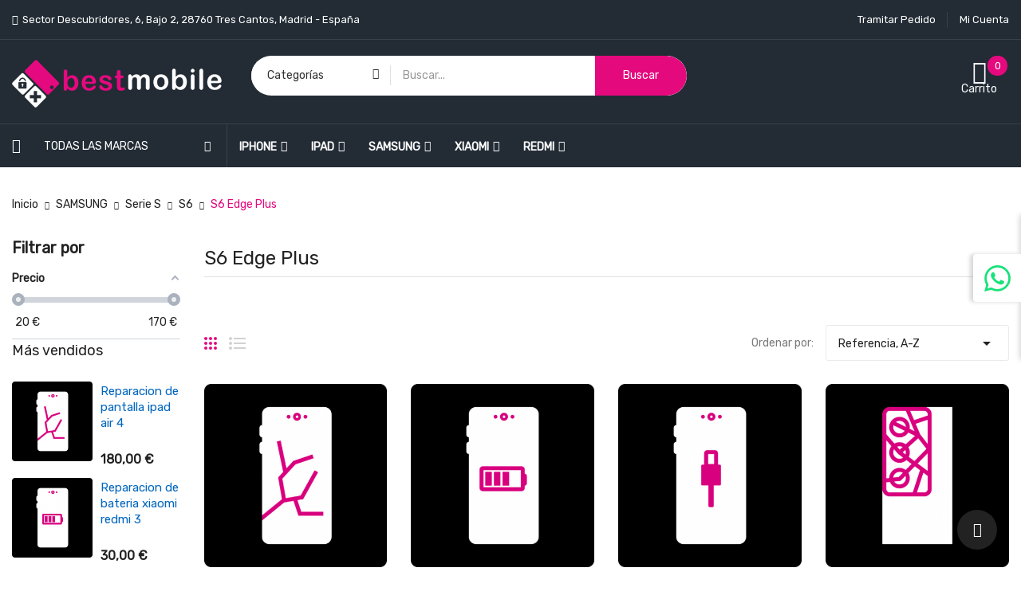

--- FILE ---
content_type: text/html; charset=utf-8
request_url: https://bestmobile.es/8-s6-edge-plus
body_size: 387205
content:
<!doctype html>
<html lang="es">

  <head>
    
      
  <meta charset="utf-8">


  <meta http-equiv="x-ua-compatible" content="ie=edge">



  <title>Repara tu dispositivo S6 Edge Plus con recogida y entrega a domicilio.</title>
  <meta name="description" content="Repara tu dispositivo S6 Edge Plus a domicilio o en nuestras tiendas en Tres Cantos o Colmenas Viejo. Haz tu pedido y recíbe tu dispositivo reparado con entrega a toda España.">
  <meta name="keywords" content="">
        <link rel="canonical" href="https://bestmobile.es/8-s6-edge-plus">
    
        



  <meta name="viewport" content="width=device-width, initial-scale=1">

<link href="https://fonts.googleapis.com/css?family=Rubik&display=swap" rel="stylesheet">
<link rel="preconnect" href="https://fonts.googleapis.com">
<link rel="preconnect" href="https://fonts.gstatic.com" crossorigin>




  <link rel="icon" type="image/vnd.microsoft.icon" href="https://bestmobile.es/img/favicon.ico?1691397828">
  <link rel="shortcut icon" type="image/x-icon" href="https://bestmobile.es/img/favicon.ico?1691397828">

<script type="text/javascript" src="https://bestmobile.es/themes/laber_ayo_home4/assets/js/jquery.min.js"></script>

    <link rel="stylesheet" href="https://bestmobile.es/themes/laber_ayo_home4/assets/css/theme.css" type="text/css" media="all">
  <link rel="stylesheet" href="https://bestmobile.es/modules/blockreassurance/views/dist/front.css" type="text/css" media="all">
  <link rel="stylesheet" href="https://bestmobile.es/themes/laber_ayo_home4/modules/ps_searchbar/ps_searchbar.css" type="text/css" media="all">
  <link rel="stylesheet" href="https://bestmobile.es/modules/amazzingfilter/views/css/front.css" type="text/css" media="all">
  <link rel="stylesheet" href="https://bestmobile.es/modules/amazzingfilter/views/css/icons.css" type="text/css" media="all">
  <link rel="stylesheet" href="https://bestmobile.es/modules/amazzingfilter/views/css/slider.css" type="text/css" media="all">
  <link rel="stylesheet" href="https://bestmobile.es/themes/laber_ayo_home4/modules/labblocksearch/views/css/labsearch.css" type="text/css" media="all">
  <link rel="stylesheet" href="https://bestmobile.es/themes/laber_ayo_home4/modules/labproductnextprev/views/css/labproductnextprev.css" type="text/css" media="all">
  <link rel="stylesheet" href="https://bestmobile.es/modules/estimateddelivery/views/css/estimateddelivery.css" type="text/css" media="all">
  <link rel="stylesheet" href="https://bestmobile.es/modules/estimateddelivery/views/css/font-awesome.css" type="text/css" media="all">
  <link rel="stylesheet" href="https://bestmobile.es/modules/estimateddelivery/views/css/estimateddelivery-pl-17.css" type="text/css" media="all">
  <link rel="stylesheet" href="https://bestmobile.es/modules/labthemeoptions//views/templates/front/colortool/css/lab.cltool.css" type="text/css" media="all">
  <link rel="stylesheet" href="https://bestmobile.es/modules/labthemeoptions//views/templates/front/colortool/css/colorpicker.css" type="text/css" media="all">
  <link rel="stylesheet" href="https://bestmobile.es/modules/labthemeoptions/css/font-awesome.min.css" type="text/css" media="all">
  <link rel="stylesheet" href="https://bestmobile.es/modules/labthemeoptions/css/materialdesignicons.min.css" type="text/css" media="all">
  <link rel="stylesheet" href="https://bestmobile.es/modules/labthemeoptions/css/animate.css" type="text/css" media="all">
  <link rel="stylesheet" href="https://bestmobile.es/modules/labthemeoptions/css/slick.css" type="text/css" media="all">
  <link rel="stylesheet" href="https://bestmobile.es/modules/labthemeoptions/css/simple-line-icons.css" type="text/css" media="all">
  <link rel="stylesheet" href="https://bestmobile.es/modules/labthemeoptions/css/IcoMoon.css" type="text/css" media="all">
  <link rel="stylesheet" href="https://bestmobile.es/themes/laber_ayo_home4/modules/labthemeoptions/css/laberthemes.css" type="text/css" media="all">
  <link rel="stylesheet" href="https://bestmobile.es/themes/laber_ayo_home4/modules/labslideshow/css/labslideshow.css" type="text/css" media="all">
  <link rel="stylesheet" href="https://bestmobile.es/themes/laber_ayo_home4/modules/tetcountdown/css/jquery.ui.datepicker.css" type="text/css" media="all">
  <link rel="stylesheet" href="https://bestmobile.es/themes/laber_ayo_home4/modules/tetcountdown/css/tetcountdown.css" type="text/css" media="all">
  <link rel="stylesheet" href="https://bestmobile.es/modules/ets_shippingcost/views/css/front.css" type="text/css" media="all">
  <link rel="stylesheet" href="https://bestmobile.es/modules/ets_seo/views/css/front.css" type="text/css" media="all">
  <link rel="stylesheet" href="https://bestmobile.es/modules/orderonwhatsapp/views/css/view-6.css" type="text/css" media="all">
  <link rel="stylesheet" href="https://bestmobile.es/modules/labtestimonials/views/css/style.css" type="text/css" media="all">
  <link rel="stylesheet" href="https://bestmobile.es/themes/laber_ayo_home4/modules/labvegamenu/views/css/labvegamenu.css" type="text/css" media="all">
  <link rel="stylesheet" href="https://bestmobile.es/themes/laber_ayo_home4/modules/labmegamenu/views/css/front.css" type="text/css" media="all">
  <link rel="stylesheet" href="https://bestmobile.es/js/jquery/ui/themes/base/minified/jquery-ui.min.css" type="text/css" media="all">
  <link rel="stylesheet" href="https://bestmobile.es/js/jquery/ui/themes/base/minified/jquery.ui.theme.min.css" type="text/css" media="all">
  <link rel="stylesheet" href="https://bestmobile.es/js/jquery/plugins/autocomplete/jquery.autocomplete.css" type="text/css" media="all">
  <link rel="stylesheet" href="https://bestmobile.es/themes/laber_ayo_home4/assets/css/owl.carousel.css" type="text/css" media="all">
  <link rel="stylesheet" href="https://bestmobile.es/themes/laber_ayo_home4/assets/css/custom.css" type="text/css" media="all">




  

  <script type="text/javascript">
        var af_ajax_path = "https:\/\/bestmobile.es\/module\/amazzingfilter\/ajax?ajax=1";
        var af_classes = {"load_font":1,"icon-filter":"icon-filter","u-times":"u-times","icon-eraser":"icon-eraser","icon-lock":"icon-lock","icon-unlock-alt":"icon-unlock-alt","icon-minus":"icon-minus","icon-plus":"icon-plus","icon-check":"icon-check","icon-save":"icon-save","js-product-miniature":"js-product-miniature","pagination":"pagination"};
        var af_ids = {"main":"main"};
        var af_is_modern = 1;
        var af_product_count_text = "";
        var af_product_list_class = "af-product-list";
        var btGapTag = {"tagContent":{"tracking_type":{"label":"tracking_type","value":"view_item_list"},"contents":{"label":"contents","value":[{"item_id":"27","item_name":"Reparacion de pantalla samsung S6 edge plus ","currency":"EUR","item_category":"SAMSUNG","price":170,"item_brand":"SAMSUNG"},{"item_id":"28","item_name":"Reparacion de bateria samsung S6 edge plus ","currency":"EUR","item_category":"SAMSUNG","price":35,"item_brand":"SAMSUNG"},{"item_id":"29","item_name":"Reparacion de puerto de carga samsung S6 edge plus ","currency":"EUR","item_category":"SAMSUNG","price":65,"item_brand":"SAMSUNG"},{"item_id":"30","item_name":"Reparacion de cristal exterior de camara samsung S6 edge plus ","currency":"EUR","item_category":"SAMSUNG","price":20,"item_brand":"SAMSUNG"},{"item_id":"31","item_name":"Reparacion de camara Samsung S6 edge plus ","currency":"EUR","item_category":"SAMSUNG","price":45,"item_brand":"SAMSUNG"},{"item_id":"32","item_name":"Reparacion de camara selfie samsung S6 edge plus ","currency":"EUR","item_category":"SAMSUNG","price":35,"item_brand":"SAMSUNG"},{"item_id":"33","item_name":"Reparacion de tapa trasera samsung S6 edge plus ","currency":"EUR","item_category":"SAMSUNG","price":35,"item_brand":"SAMSUNG"},{"item_id":"34","item_name":"Reparacion de boton encendido \/ volumen samsung S6 edge plus ","currency":"EUR","item_category":"SAMSUNG","price":35,"item_brand":"SAMSUNG"},{"item_id":"35","item_name":"Reparacion de antena wifi \/ se\u00f1al samsung S6 edge plus ","currency":"EUR","item_category":"SAMSUNG","price":35,"item_brand":"SAMSUNG"},{"item_id":"36","item_name":"Reparacion de auricular samsung S6 edge plus ","currency":"EUR","item_category":"SAMSUNG","price":30,"item_brand":"SAMSUNG"},{"item_id":"37","item_name":"Reparacion de altavoz samsung S6 edge plus ","currency":"EUR","item_category":"SAMSUNG","price":30,"item_brand":"SAMSUNG"}]},"coupon_name":{"label":"coupon","value":"no_coupon"},"value":{"label":"value","value":null},"content_name":{"label":"content_name","value":"S6 Edge Plus"},"content_category":{"label":"content_category","value":"'S6 Edge Plus'"}},"elementCategoryProduct":"article.product-miniature","elementShipping":"input[type=radio]","elementPayment":".ps-shown-by-js","elementlogin":"button#submit-login","elementsignup":"div.no-account","elementWishCat":"button.wishlist-button-add","elementWishProd":"button.wishlist-button-add","gaId":"G-GDBMVNHDKK","gaEnable":"1","bEnableUa":false,"sUAcode":"","ajaxUrl":"https:\/\/bestmobile.es\/module\/ganalyticspro\/ajax","token":"58a6fdf5d0749e2cc68bea3c49a86247","bRefund":false,"bPartialRefund":false,"bUseConsent":false,"bConsentHtmlElement":"","bConsentHtmlElementSecond":"","iConsentConsentLvl":0,"referer":null,"acbIsInstalled":false,"tagCurrency":"EUR"};
        var current_controller = "category";
        var etsSeoFo = {"currentController":"category","isModuleController":false,"listCtlOverridden":["product","category","cms","cms_category","manufacturer","supplier"],"isDebug":false,"conf":{"removeId":false,"removeAttrAlias":false,"removeAttrIdAlias":false},"meta":{"title":"Repara tu dispositivo S6 Edge Plus con recogida y entrega a domicilio.","description":"Repara tu dispositivo S6 Edge Plus a domicilio o en nuestras tiendas en Tres Cantos o Colmenas Viejo. Haz tu pedido y rec\u00edbe tu dispositivo reparado con entrega a toda Espa\u00f1a.","isForce":"1","img_alt":"","canonical":"https:\/\/bestmobile.es\/8-s6-edge-plus","dataSeo":{"id_ets_seo_category":"8","id_category":"8","id_shop":"1","id_lang":"2","key_phrase":null,"minor_key_phrase":null,"allow_search":"2","allow_flw_link":"1","meta_robots_adv":null,"meta_keywords":null,"canonical_url":null,"seo_score":"0","readability_score":"0","score_analysis":null,"content_analysis":null,"social_title":null,"social_desc":null,"social_img":null},"params":{"post_title":"S6 Edge Plus"}}};
        var load_more = false;
        var page_link_rewrite_text = "page";
        var prestashop = {"cart":{"products":[],"totals":{"total":{"type":"total","label":"Total","amount":0,"value":"0,00\u00a0\u20ac"},"total_including_tax":{"type":"total","label":"Total (impuestos incl.)","amount":0,"value":"0,00\u00a0\u20ac"},"total_excluding_tax":{"type":"total","label":"Total (impuestos excl.)","amount":0,"value":"0,00\u00a0\u20ac"}},"subtotals":{"products":{"type":"products","label":"Subtotal","amount":0,"value":"0,00\u00a0\u20ac"},"discounts":null,"shipping":{"type":"shipping","label":"Transporte","amount":0,"value":""},"tax":{"type":"tax","label":"Impuestos incluidos","amount":0,"value":"0,00\u00a0\u20ac"}},"products_count":0,"summary_string":"0 art\u00edculos","vouchers":{"allowed":1,"added":[]},"discounts":[],"minimalPurchase":0,"minimalPurchaseRequired":""},"currency":{"id":2,"name":"Euro","iso_code":"EUR","iso_code_num":"978","sign":"\u20ac"},"customer":{"lastname":null,"firstname":null,"email":null,"birthday":null,"newsletter":null,"newsletter_date_add":null,"optin":null,"website":null,"company":null,"siret":null,"ape":null,"is_logged":false,"gender":{"type":null,"name":null},"addresses":[]},"language":{"name":"Espa\u00f1ol (Spanish)","iso_code":"es","locale":"es-ES","language_code":"es-es","is_rtl":"0","date_format_lite":"d\/m\/Y","date_format_full":"d\/m\/Y H:i:s","id":2},"page":{"title":"","canonical":"https:\/\/bestmobile.es\/8-s6-edge-plus","meta":{"title":"S6 Edge Plus","description":"","keywords":"","robots":"index"},"page_name":"category","body_classes":{"lang-es":true,"lang-rtl":false,"country-ES":true,"currency-EUR":true,"layout-left-column":true,"page-category":true,"tax-display-enabled":true,"category-id-8":true,"category-S6 Edge Plus":true,"category-id-parent-5":true,"category-depth-level-5":true},"admin_notifications":[]},"shop":{"name":"BESTMOBILE Tres Cantos","logo":"https:\/\/bestmobile.es\/img\/logo-1691052111.jpg","stores_icon":"https:\/\/bestmobile.es\/img\/logo_stores.png","favicon":"https:\/\/bestmobile.es\/img\/favicon.ico"},"urls":{"base_url":"https:\/\/bestmobile.es\/","current_url":"https:\/\/bestmobile.es\/8-s6-edge-plus","shop_domain_url":"https:\/\/bestmobile.es","img_ps_url":"https:\/\/bestmobile.es\/img\/","img_cat_url":"https:\/\/bestmobile.es\/img\/c\/","img_lang_url":"https:\/\/bestmobile.es\/img\/l\/","img_prod_url":"https:\/\/bestmobile.es\/img\/p\/","img_manu_url":"https:\/\/bestmobile.es\/img\/m\/","img_sup_url":"https:\/\/bestmobile.es\/img\/su\/","img_ship_url":"https:\/\/bestmobile.es\/img\/s\/","img_store_url":"https:\/\/bestmobile.es\/img\/st\/","img_col_url":"https:\/\/bestmobile.es\/img\/co\/","img_url":"https:\/\/bestmobile.es\/themes\/laber_ayo_home4\/assets\/img\/","css_url":"https:\/\/bestmobile.es\/themes\/laber_ayo_home4\/assets\/css\/","js_url":"https:\/\/bestmobile.es\/themes\/laber_ayo_home4\/assets\/js\/","pic_url":"https:\/\/bestmobile.es\/upload\/","pages":{"address":"https:\/\/bestmobile.es\/direccion","addresses":"https:\/\/bestmobile.es\/direcciones","authentication":"https:\/\/bestmobile.es\/iniciar-sesion","cart":"https:\/\/bestmobile.es\/carrito","category":"https:\/\/bestmobile.es\/index.php?controller=category","cms":"https:\/\/bestmobile.es\/index.php?controller=cms","contact":"https:\/\/bestmobile.es\/contactenos","discount":"https:\/\/bestmobile.es\/descuento","guest_tracking":"https:\/\/bestmobile.es\/seguimiento-pedido-invitado","history":"https:\/\/bestmobile.es\/historial-compra","identity":"https:\/\/bestmobile.es\/datos-personales","index":"https:\/\/bestmobile.es\/","my_account":"https:\/\/bestmobile.es\/mi-cuenta","order_confirmation":"https:\/\/bestmobile.es\/confirmacion-pedido","order_detail":"https:\/\/bestmobile.es\/index.php?controller=order-detail","order_follow":"https:\/\/bestmobile.es\/seguimiento-pedido","order":"https:\/\/bestmobile.es\/pedido","order_return":"https:\/\/bestmobile.es\/index.php?controller=order-return","order_slip":"https:\/\/bestmobile.es\/facturas-abono","pagenotfound":"https:\/\/bestmobile.es\/pagina-no-encontrada","password":"https:\/\/bestmobile.es\/recuperar-contrase\u00f1a","pdf_invoice":"https:\/\/bestmobile.es\/index.php?controller=pdf-invoice","pdf_order_return":"https:\/\/bestmobile.es\/index.php?controller=pdf-order-return","pdf_order_slip":"https:\/\/bestmobile.es\/index.php?controller=pdf-order-slip","prices_drop":"https:\/\/bestmobile.es\/productos-rebajados","product":"https:\/\/bestmobile.es\/index.php?controller=product","search":"https:\/\/bestmobile.es\/busqueda","sitemap":"https:\/\/bestmobile.es\/mapa del sitio","stores":"https:\/\/bestmobile.es\/tiendas","supplier":"https:\/\/bestmobile.es\/proveedor","register":"https:\/\/bestmobile.es\/iniciar-sesion?create_account=1","order_login":"https:\/\/bestmobile.es\/pedido?login=1"},"alternative_langs":[],"theme_assets":"\/themes\/laber_ayo_home4\/assets\/","actions":{"logout":"https:\/\/bestmobile.es\/?mylogout="},"no_picture_image":{"bySize":{"cart_default":{"url":"https:\/\/bestmobile.es\/img\/p\/es-default-cart_default.jpg","width":125,"height":125},"small_default":{"url":"https:\/\/bestmobile.es\/img\/p\/es-default-small_default.jpg","width":190,"height":190},"home_default":{"url":"https:\/\/bestmobile.es\/img\/p\/es-default-home_default.jpg","width":450,"height":450},"medium_default":{"url":"https:\/\/bestmobile.es\/img\/p\/es-default-medium_default.jpg","width":550,"height":550},"large_default":{"url":"https:\/\/bestmobile.es\/img\/p\/es-default-large_default.jpg","width":800,"height":800}},"small":{"url":"https:\/\/bestmobile.es\/img\/p\/es-default-cart_default.jpg","width":125,"height":125},"medium":{"url":"https:\/\/bestmobile.es\/img\/p\/es-default-home_default.jpg","width":450,"height":450},"large":{"url":"https:\/\/bestmobile.es\/img\/p\/es-default-large_default.jpg","width":800,"height":800},"legend":""}},"configuration":{"display_taxes_label":true,"display_prices_tax_incl":true,"is_catalog":false,"show_prices":true,"opt_in":{"partner":false},"quantity_discount":{"type":"discount","label":"Descuento unitario"},"voucher_enabled":1,"return_enabled":0},"field_required":[],"breadcrumb":{"links":[{"title":"Inicio","url":"https:\/\/bestmobile.es\/"},{"title":"SAMSUNG","url":"https:\/\/bestmobile.es\/3-samsung"},{"title":"Serie S","url":"https:\/\/bestmobile.es\/4-serie-s"},{"title":"S6","url":"https:\/\/bestmobile.es\/5-s6"},{"title":"S6 Edge Plus","url":"https:\/\/bestmobile.es\/8-s6-edge-plus"}],"count":5},"link":{"protocol_link":"https:\/\/","protocol_content":"https:\/\/"},"time":1769722564,"static_token":"58a6fdf5d0749e2cc68bea3c49a86247","token":"86342ac2ea55b00495a19b0b93fbe66a","debug":false};
        var psr_icon_color = "#F19D76";
        var search_url = "https:\/\/bestmobile.es\/busqueda";
        var show_load_more_btn = true;
        var whatsapp_order_link = "https:\/\/bestmobile.es\/module\/orderonwhatsapp\/ajax?token=ZTDXYR3";
      </script>



  <script type="text/javascript">
    var ed_hours = 'horas';
    var ed_minutes = 'minutos';
    var ed_and = 'y';
    var ed_refresh = 'Límite de picking alcanzado, por favor refresca el navegador para ver las nuevas opciones';
    var ed_disable_cc = 0;
    /*var ed_has_combi = ; */
    var ed_placement = 8;
    var ed_custom_sel = '';
    var ed_custom_ins = '2';
    var ed_sm = 0;
    var ed_in_modal = 0;
    var front_ajax_url = 'https://bestmobile.es/module/estimateddelivery/AjaxRefresh?token=e75a630b886bbdfc60ad93a912ef195d&ajax=1';     var front_ajax_cart_url = 'https://bestmobile.es/module/estimateddelivery/AjaxCart?token=e75a630b886bbdfc60ad93a912ef195d&amp;ajax=1';
    var ps_version = '17';
    var ed_display_option = 0;
</script>
<style type="text/css">@media(max-width:767px){#amazzing_filter{position:fixed;opacity:0;}}</style>                        <meta property="og:url"                content="https://bestmobile.es/8-s6-edge-plus" />
            <meta property="og:title"              content="Repara tu dispositivo S6 Edge Plus con recogida y entrega a domicilio." />
            <meta property="og:description"        content="Repara tu dispositivo S6 Edge Plus a domicilio o en nuestras tiendas en Tres Cantos o Colmenas Viejo. Haz tu pedido y recíbe tu dispositivo reparado con entrega a toda España." />
            <meta property="og:image"              content="" />
            <meta property="og:type" content="article" />
                        <meta property="article:publisher" content="https://www.facebook.com/bestmobile3c/" />
                                        <meta name="twitter:title" content="Repara tu dispositivo S6 Edge Plus con recogida y entrega a domicilio.">
            <meta name="twitter:description" content="Repara tu dispositivo S6 Edge Plus a domicilio o en nuestras tiendas en Tres Cantos o Colmenas Viejo. Haz tu pedido y recíbe tu dispositivo reparado con entrega a toda España.">
            <meta name="twitter:image" content="">
            <meta name="twitter:card" content="summary_large_image">
                                                                                                    
<script type='application/ld+json' class='ets-seo-schema-graph--main'>
    {"@context":"https://schema.org","@graph":[{"@type":"WebSite","@id":"https://bestmobile.es/#website","url":"https://bestmobile.es/","name":"BESTMOBILE Tres Cantos","potentialAction":{"@type":"SearchAction","target":"https://bestmobile.es/search?s={search_term_string}","query-input":"required name=search_term_string"}},{"@type":"BreadcrumbList","@id":"https://bestmobile.es/#breadcrumb","itemListElement":[{"@type":"ListItem","position":1,"item":{"@type":"WebPage","name":"Home","@id":"https://bestmobile.es/","url":"https://bestmobile.es/"}},{"@type":"ListItem","position":2,"item":{"@type":"WebPage","name":"S6 Edge Plus","@id":"https://bestmobile.es/8-s6-edge-plus","url":"https://bestmobile.es/8-s6-edge-plus"}}]}]}
</script>
	<script async src="https://www.googletagmanager.com/gtag/js?id=G-GDBMVNHDKK"></script>

<script type="text/javascript">
(() => {
	class Whatsapp {
		constructor({
			title = "",
			subtitle = "Chatea con nosotros en WhatsApp",
			agents = [],
		}) {
			(this.t = title),
			(this.s = subtitle),
			(this.a = agents)
				this.render();
		}
		agent({ cta: c, name: n, hours: h, phone: p }) {
			return `<a href="#" data-phone="${p}" class="wa-w_a_a js-owaa" title="${n} ${p}">
      <span class="wa-w_a_a_i"></span>
      <span class="wa-w_a_a_c">
        <span class="a_t">${n}</span>
        <span class="a_s">${h}</span>
        <span class="a_c">${c}<span class="a_c_i"></span></span>
      </span>
    </a>`;
		}
		header() {
			return `<header class="wa-w_h">
        <span class="wa-w_h_t">${this.t}</span>
        <span class="wa-w_h_s">
          <span class="wa-w_h_i"></span>
          ${this.s}
        </span>
      </header>`;
		}
		render() {
			if (!this.a.length) return;
			let a = "";
			for (const s of this.a) a += this.agent(s);
			$("body").append(
				`<div class="wa-w position-right">
          ${this.header()}
          <section class="wa-w_a">${a}</section>
          <button class="wa-w_b" title="${this.t}"></button>
        </div>`
			),
			$(document)
				.on({ click: () => $(".wa-w").toggleClass("open") }, ".wa-w_b")
				.on({
					click: (e) => {
						e.preventDefault(), this.openAgent(e.currentTarget.dataset);
					},
				}, ".js-owaa");
		}
		openAgent({ phone }) {
				window.open(
					`https://wa.me/${phone.replace(/ /g, "").replace("+", "")}`,
					"_blank"
				);
		}
	}
  window.onload = () => {
    new Whatsapp({
      agents:[
      
      	      	
		    {
		        name:"Tres Cantos",
		        phone:"+34645521036",
		        hours:``,
		        cta:""
		    },
		
		      	
		    {
		        name:"Colmenar Viejo",
		        phone:"+34604831696",
		        hours:``,
		        cta:""
		    },
		
		      
      ]
    })
  }
})();
</script>





<style type="text/css">
.laberTestimonial .laberAuthor .author,
.displayBlog .blog_post .articleSection a:hover,
#header .currency-selector-wrapper .dropdown:hover .expand-more, #header .language-selector-wrapper .dropdown:hover .expand-more,
.productName a:hover,.laberProductGrid .tab_cates li a:hover,
#header .currency-selector-wrapper ul li a:hover, #header .language-selector-wrapper ul li a:hover, #header .currency-selector-wrapper ul li.current a, #header .language-selector-wrapper ul li.current a,
.product-cover .layer .zoom-in,
.laberPopupnewsletter-i .close,
#subcategories ul li a:hover,
#wrapper .breadcrumb li:last-child a,
.block_newsletter .conditions p strong,.links .collapse li a:hover,.copyright a,
.LaberProductCategory .nav-tabs .nav-item.open .nav-link, .LaberProductCategory .nav-tabs .nav-item.open .nav-link:focus, .LaberProductCategory .nav-tabs .nav-item.open .nav-link:hover, .LaberProductCategory .nav-tabs .nav-link.active, .LaberProductCategory .nav-tabs .nav-link.active:focus, .LaberProductCategory .nav-tabs .nav-link.active:hover, .LaberProductCategory .laberTab li.nav-item a.active, .LaberProductCategory .nav-tabs .nav-item a:hover, .LaberProductCategory .laberTab li.nav-item a:hover,
.laber-categoryfeature .item-inner .item .cat_name h3 a:hover,
.laber-Featured .laberProduct-container .laberCart li .laberBottom:hover,
#newsletter_block_popup .block_content .laberContent h3,
#header .lab-menu-horizontal ul li.level-1 ul li a:hover,
#header .lab-menu-horizontal ul li.level-1:hover > a,
#header .header-nav .laber-checkout:hover,
.laberUserInfo .laberUser p.nameuser:hover,
a:hover, #header a:hover, .dropdown:hover .expand-more
{
	color:#e5097e ;
}

/* background-color:#6fc138 */
.laberProductList .laberCart .laberBottom,
#header .laber-cart .cart_block .cart-buttons a:hover,
#header .laber-cart .cart_block .cart-buttons a,
.nivo-controlNav a:hover, .nivo-controlNav a.active,
.btn-primary,#header .laberUserInfo .laber-user-info .signin a.login,
.laberColumn .owl-buttons .owl-prev:hover, .laberColumn .owl-buttons .owl-next:hover, .laberthemes .owl-buttons .owl-prev:hover, .laberthemes .owl-buttons .owl-next:hover,
#product .laberTabs .nav-tabs .nav-link.active, #product .laberTabs .nav-tabs .nav-link:hover,
.btn-primary.focus, .btn-primary:focus, .btn-primary:hover,
.block_newsletter form input[type="submit"],
.pagination a:not(.previous):not(.next):hover, .pagination .page-list li.current a,
.laberProductList .laberCart .laberBottom:hover, .laberProductList .laberItem a:hover,
#search_filters .ui-widget-header,
.laberGridList li a:hover span span, .active_list .laberGridList li#list a span span, .active_grid .laberGridList li#grid a span span,
.footer_contactinfo .hotlineFree .icon,
.laberActions .laberItem a:hover,
.laberProductGrid .laberCart .laberBottom,
.item-inner .item .laberProduct-flags li span,
.mypresta_scrollup:hover,.laber-freeshipping .item span,
.laberthemes .countdownHolder,
.lab-nivoSlideshow .nivo-prevNav:hover, .lab-nivoSlideshow .nivo-nextNav:hover,
.fixed-right ul li a:hover,
.fixed-right ul li a .cart-wishlist-number, .fixed-right ul li a .cart-products-count,
#newsletter_block_popup .block_content .send-reqest,
#header .laber-cart a .cart-products-count,
#search_block_top .btn.button-search
{
	background-color:#e5097e;
}
/* border-color:#6fc138 */
.laberProductList .laberCart .laberBottom,
#header .laber-cart .dropdown-menu,
#header .laber-cart .cart_block .cart-buttons a:hover,
#header .laber-cart .cart_block .cart-buttons a,
.block_newsletter form input[type="email"]:focus,
.block_newsletter form input[type="submit"],
#header .laberUserInfo .laber-user-info .signin a.login,
.laberUserInfo .laber-user-info,
#product-modal .modal-content .modal-body .product-images img:hover, .product-images > li.thumb-container > .thumb.selected, .product-images > li.thumb-container > .thumb:hover,
.pagination a:not(.previous):not(.next):hover, .pagination .page-list li.current a,
#search_filters .ui-slider .ui-slider-handle,
.color.active, .color:hover, .custom-checkbox input[type="checkbox"] + span.color.active, .custom-checkbox input[type="checkbox"] + span.color:hover, .facet-label.active .custom-checkbox span.color, .facet-label:hover .custom-checkbox span.color,
.laberActions .laberItem a:hover
{
	border-color:#e5097e
}
.se-pre-con span{
	border-left: 2px solid #e5097e;
}
.laberSpecialProducts .title_block h3 .icon:after{
	border-bottom-color: #e5097e;
}
.form-control:focus, .input-group.focus {
    outline: 1px solid #e5097e;
}

</style>
							<link rel="stylesheet" type="text/css" href="https://bestmobile.es/themes/laber_ayo_home4/assets/css/color/color5.css" />
			            
  </head>
  <body id="category" class="subpage lang-es country-es currency-eur layout-left-column page-category tax-display-enabled category-id-8 category-s6-edge-plus category-id-parent-5 category-depth-level-5">
    
      
    

    <main>
      
              
      <header id="header">
        
          
  <div class="header-banner">
    
  </div>


  <nav class="header-nav">
    <div class="container">
      <div class="row">
        <div class="hidden-sm-down">
			<div class="col-lg-6 col-md-12 col-sm-12 col-xs-12 text-sm-center">
				<div class="laberIpad">
					     	  	  <div class="top-bar pull-left">
<div class="top-text">Sector Descubridores, 6, Bajo 2, 28760 Tres Cantos, Madrid - España</div>
</div>
     
				</div>
			</div>
			<div class="col-lg-6 col-md-12 col-sm-12 col-xs-12 text-sm-center">
				<div class="laberIpad">
					<div class="pull-right">
	<div class="laberUserInfo dropdown js-dropdown ">
		<div class="expand-more" data-toggle="dropdown">
			<div class="laberUser">
				<p class="nameuser">
										<span>Mi Cuenta</span>
									</p>
			</div>
		</div>
		<div class="laber-user-info dropdown-menu">
		  <div class="user-info">
			
							<div class="signin">
				
				<span>Área Cliente</span>
				
				<a class="login" href="https://bestmobile.es/mi-cuenta"
				title="Inicia sesión en tu cuenta"
				rel="nofollow">
					Iniciar sesión
				</a>
				
				<a class="register" href="https://bestmobile.es/iniciar-sesion?create_account=1">
					Nuevo Cliente
				</a>
				
				</div>
				
					  </div>
		</div>
	</div>
</div>
<div class="pull-right">
	<a class="laber-checkout" href="https://bestmobile.es/pedido">
		Tramitar Pedido
	</a>
</div>
<div id="_desktop_user_info" class="hidden-md-up">
		<div class="signin">
		<a href="https://bestmobile.es/mi-cuenta"
		title="Inicia sesión en tu cuenta"
		rel="nofollow">
			<i class="fa fa-sign-out" aria-hidden="true"></i>
			Iniciar sesión
		</a> / <a class="register" href="https://bestmobile.es/iniciar-sesion?create_account=1">
				<i class="fa fa-user" aria-hidden="true"></i>
					Nuevo Cliente
				</a>
		
		</div>
	</div>


				</div>
			</div>
        </div>
        <div class="hidden-md-up text-sm-center mobile">
          <div class="float-xs-left" id="labermenu-icon">
            <i class="material-icons d-inline">&#xE5D2;</i>
          </div>
          <div class="float-xs-right" id="_mobile_cart"></div>
		  <div class="top-logo" id="_mobile_logo"></div>
          <div class="clearfix"></div>
		  <div class="Search_top" id="_mobile_Search_top"></div>
		  <div class="clearfix"></div>
        </div>
      </div>
    </div>
  </nav>


  <div class="header-top">
    <div class="container">
       <div class="row">
        <div class="top-logo col-lg-4 col-md-12 col-sm-12 col-xs-12 hidden-sm-down" id="_desktop_logo">
            				<div class="h1">
					<a href="https://bestmobile.es/">
					  <img class="logo img-responsive" src="https://bestmobile.es/img/logo-1691052111.jpg" alt="BESTMOBILE Tres Cantos">
					</a>
				</div>
                    </div>
		<div class="col-lg-5 col-md-12 col-sm-12 col-xs-12 displaySearch hidden-sm-down">
			<!-- Block search module TOP -->
<div  id="_desktop_Search_top">
	<div  class="laberSearch">
		<div id="search_block_top">
			<form id="searchbox" method="get" action="https://bestmobile.es/busqueda">
			   
				<input type="hidden" name="controller" value="search">
				
				<input type="hidden" name="orderby" value="position" />
				<input type="hidden" name="orderway" value="desc" />
				<div class="laber_search_category hidden-sm-down">
					<select id="search_category" name="search_category" class="form-control">
						<option value="all">Categorías</option>
						<option value="2">Inicio</option><option value="3">--SAMSUNG</option><option value="4">----Serie S</option><option value="5">------S6</option><option value="6">--------S6</option><option value="7">--------S6 Edge</option><option value="8">--------S6 Edge Plus</option><option value="9">------S7</option><option value="10">--------S7</option><option value="11">--------S7 Edge</option><option value="12">------S8</option><option value="13">--------S8</option><option value="14">--------S8 Plus</option><option value="15">------S9</option><option value="16">--------S9</option><option value="17">--------S9 Plus</option><option value="18">------S10</option><option value="19">--------S10</option><option value="20">--------S10 Plus</option><option value="21">--------S10 E</option><option value="22">--------S10 5G</option><option value="23">------S20</option><option value="24">--------S20</option><option value="25">--------S20FE</option><option value="26">--------S20 plus</option><option value="27">--------S20 ultra</option><option value="28">------S21</option><option value="29">--------S21</option><option value="30">--------S21 plus</option><option value="31">--------S21 ultra</option><option value="32">------S22</option><option value="33">--------S22</option><option value="34">--------S22 plus</option><option value="35">--------S22 ultra</option><option value="36">------S23</option><option value="37">--------S23</option><option value="38">--------S23 plus</option><option value="39">--------S23 ultra</option><option value="40">----Serie A</option><option value="41">------A10\'s</option><option value="42">--------A10</option><option value="43">--------A10s</option><option value="44">--------A11</option><option value="45">--------A12</option><option value="46">--------A13</option><option value="47">--------A13 5G</option><option value="48">--------A14</option><option value="49">--------A14 5G</option><option value="50">------A20\'s</option><option value="51">--------A20</option><option value="52">--------A20e</option><option value="53">--------A20s</option><option value="54">--------A21s</option><option value="55">--------A22</option><option value="56">--------A22 5G</option><option value="57">--------A23</option><option value="58">--------A23 5G</option><option value="59">------A40\'s</option><option value="60">--------A40</option><option value="61">--------A41</option><option value="62">--------A42</option><option value="63">------A50\'s</option><option value="64">--------A50</option><option value="65">--------A51</option><option value="66">--------A51 5G</option><option value="67">--------A52</option><option value="68">--------A53</option><option value="69">------A70\'s</option><option value="70">--------A70</option><option value="71">--------A71</option><option value="72">--------A72</option><option value="73">--------A73</option><option value="363">------A30\'s</option><option value="364">--------A30</option><option value="365">--------A30s</option><option value="366">--------A31</option><option value="367">--------A32</option><option value="368">--------A32 5G</option><option value="369">--------A33 5G</option><option value="370">--------A34 5G</option><option value="74">----Serie Note</option><option value="75">------Note 3</option><option value="76">------Note 4</option><option value="77">------Note 5</option><option value="78">------Note 8</option><option value="79">------Note 9</option><option value="389">------Note 10</option><option value="80">--------Note 10</option><option value="81">--------Note 10 plus</option><option value="82">--------Note 10 lite</option><option value="390">------Note 20</option><option value="83">--------Note 20</option><option value="84">--------Note 20 ultra</option><option value="85">----Serie M</option><option value="86">------M10\'s</option><option value="87">--------M10</option><option value="88">--------M10s</option><option value="89">--------M11</option><option value="90">--------M12</option><option value="91">--------M13</option><option value="92">--------M14 5G</option><option value="93">------M20\'s</option><option value="94">--------M20</option><option value="95">--------M21</option><option value="96">--------M22</option><option value="97">--------M23 5G</option><option value="371">------M30\'s</option><option value="372">--------M30</option><option value="373">--------M30s</option><option value="374">--------M31</option><option value="375">--------M31s</option><option value="376">------M40</option><option value="377">------M50\'s</option><option value="378">--------M51</option><option value="379">--------M52 5G</option><option value="380">--------M53</option><option value="381">----Serie Z</option><option value="382">------Z flip</option><option value="383">--------Z flip 3 5G</option><option value="384">--------Z flip 4 5G</option><option value="385">------Z fold</option><option value="386">--------Z fold 2</option><option value="387">--------Z fold 3</option><option value="388">--------Z fold 4</option><option value="98">--IPHONE</option><option value="99">----Serie 5</option><option value="100">------iphone 5</option><option value="101">------iphone 5c</option><option value="102">------iphone 5s</option><option value="103">----Serie 6/6s</option><option value="104">------iphone 6</option><option value="105">------iphone 6 plus</option><option value="106">------iphone 6s</option><option value="107">------iphone 6s plus</option><option value="108">----Serie 7/8</option><option value="109">------iphone 7</option><option value="110">------iphone 7 plus</option><option value="111">------iphone 8</option><option value="112">------iphone 8 plus</option><option value="113">----Serie X</option><option value="114">------iphone x</option><option value="115">------iphone xs</option><option value="116">------iphone xs max</option><option value="117">------iphone xr</option><option value="118">----Serie 11</option><option value="539">------iphone 11 pro max</option><option value="119">------iphone 11</option><option value="120">------iphone 11 pro</option><option value="121">------iphone 11 max</option><option value="122">----Serie 12</option><option value="123">------iphone 12</option><option value="124">------iphone 12 mini</option><option value="125">------iphone 12 pro</option><option value="126">------iphone 12 pro max</option><option value="127">----Serie 13</option><option value="128">------iphone 13</option><option value="129">------iphone 13 mini</option><option value="130">------iphone 13 pro</option><option value="131">------iphone 13 pro max</option><option value="132">----Serie 14</option><option value="133">------iphone 14</option><option value="134">------iphone 14 plus</option><option value="135">------iphone 14 pro</option><option value="136">------iphone 14 pro max</option><option value="540">----Serie 15</option><option value="543">------iphone 15 pro</option><option value="544">------iphone 15 pro max</option><option value="541">------iphone 15</option><option value="542">------iphone 15 plus</option><option value="137">----Serie SE</option><option value="138">------iphone se</option><option value="139">------iphone se 2020</option><option value="140">------iphone se 2022</option><option value="141">--REDMI</option><option value="142">----Serie Redmi</option><option value="143">------Serie Redmi 3</option><option value="144">--------Redmi 3</option><option value="145">--------Redmi 3 pro</option><option value="146">------Serie Redmi 4</option><option value="147">--------Redmi 4</option><option value="148">--------Redmi 4 pro</option><option value="149">--------Redmi 4a</option><option value="150">--------Redmi 4x</option><option value="151">------Serie Redmi 5</option><option value="152">--------Redmi 5</option><option value="153">--------Redmi 5 plus</option><option value="154">--------Redmi 5a</option><option value="155">------Serie Redmi 6</option><option value="156">--------Redmi 6</option><option value="157">--------Redmi 6 pro</option><option value="158">--------Redmi 6a</option><option value="159">------Serie Redmi 7</option><option value="160">--------Redmi 7</option><option value="161">--------Redmi 7A</option><option value="162">------Serie Redmi 8</option><option value="163">--------Redmi 8</option><option value="164">--------Redmi 8A</option><option value="165">------Serie Redmi 9</option><option value="166">--------Redmi 9</option><option value="167">--------Redmi 9A</option><option value="168">--------Redmi 9C</option><option value="169">--------Redmi 9T</option><option value="170">--------Redmi 9AT</option><option value="171">------Serie Redmi 10</option><option value="172">--------Redmi 10</option><option value="173">--------Redmi 10A</option><option value="174">--------Redmi 10C</option><option value="175">--------Redmi 10 5G</option><option value="176">------Serie Redmi 12</option><option value="177">--------Redmi 12C 5G</option><option value="178">----Serie Redmi Note</option><option value="179">------Serie Redmi Note 3</option><option value="180">--------Redmi Note 3</option><option value="181">--------Redmi Note 3 pro</option><option value="182">------Serie Redmi Note 4</option><option value="183">--------Redmi Note 4</option><option value="184">--------Redmi Note 4x</option><option value="185">------Serie Redmi Note 5</option><option value="186">--------Redmi Note 5</option><option value="187">--------Redmi Note 5 pro</option><option value="188">--------Redmi Note 5a</option><option value="189">--------Redmi Note 5a prime</option><option value="190">------Serie Redmi Note 6</option><option value="191">--------Redmi Note 6  pro</option><option value="192">------Serie Redmi Note 7</option><option value="193">--------Redmi Note 7</option><option value="194">------Serie Redmi Note 8</option><option value="195">--------Redmi Note 8</option><option value="196">--------Redmi Note 8T</option><option value="197">--------Redmi Note 8 pro</option><option value="198">------Serie Redmi Note 9</option><option value="199">--------Redmi Note 9</option><option value="200">--------Redmi Note 9s</option><option value="201">--------Redmi Note 9 pro</option><option value="202">--------Redmi Note 9t</option><option value="203">------Serie Redmi Note 10</option><option value="204">--------Redmi Note 10</option><option value="205">--------Redmi Note 10 5g</option><option value="206">--------Redmi Note 10s</option><option value="207">--------Redmi Note 10 pro</option><option value="208">------Serie Redmi Note 11</option><option value="209">--------Redmi Note 11</option><option value="210">--------Redmi Note 11 5g</option><option value="211">--------Redmi Note 11s</option><option value="212">--------Redmi Note 11s 5g</option><option value="213">--------Redmi Note 11 pro</option><option value="214">------Serie Redmi Note 12</option><option value="215">--------Redmi Note 12</option><option value="216">--------Redmi Note 12 pro</option><option value="217">--------Redmi Note 12 pro 5g</option><option value="218">--------Redmi Note 12 pro plus</option><option value="219">--XIAOMI</option><option value="220">----Serie A</option><option value="221">------Mi A1</option><option value="222">------Mi A2</option><option value="223">------Mi A2 lite</option><option value="224">------Mi A3</option><option value="225">----Serie MI</option><option value="226">------Mi 4</option><option value="227">--------Mi 4</option><option value="228">--------Mi 4c</option><option value="229">--------Mi 4i</option><option value="230">--------Mi 4s</option><option value="231">------Mi 5</option><option value="232">--------Mi 5</option><option value="233">--------Mi 5c</option><option value="234">--------Mi 5s</option><option value="235">--------Mi 5s plus</option><option value="236">------Mi 6</option><option value="237">--------Mi 6</option><option value="238">------Mi 8</option><option value="239">--------Mi 8</option><option value="240">--------Mi 8 se</option><option value="241">--------Mi 8 lite</option><option value="242">------Mi 9</option><option value="243">--------Mi 9</option><option value="244">--------Mi 9 lite</option><option value="245">--------Mi 9T / T pro</option><option value="246">--------Mi 9 se</option><option value="247">------Mi 10</option><option value="248">--------Mi 10</option><option value="249">--------Mi 10 pro</option><option value="250">--------Mi 10 lite</option><option value="251">--------Mi 10T / T pro</option><option value="252">--------Mi 10T lite</option><option value="253">------Mi 11</option><option value="254">--------Mi 11</option><option value="255">--------Mi 11 pro</option><option value="256">--------Mi 11 ultra</option><option value="257">--------Mi 11 lite</option><option value="258">--------Mi 11i</option><option value="259">------Mi 12</option><option value="260">--------Mi 12</option><option value="261">--------Mi 12 pro</option><option value="262">--------Mi 12 lite</option><option value="301">----Serie Mi Max</option><option value="302">------Mi Max</option><option value="303">------Mi Max 2</option><option value="304">------Mi Max 3</option><option value="305">----Serie Mi Mix</option><option value="306">------Mi Mix</option><option value="307">------Mi Mix 2</option><option value="308">------Mi Mix 2s</option><option value="309">------Mi Mix 3</option><option value="310">----Serie Mi Note</option><option value="311">------Mi Note</option><option value="312">------Mi Note pro</option><option value="313">------Mi Note 2</option><option value="314">------Mi Note 3</option><option value="315">------Mi Note 10 / 10 pro</option><option value="316">------Mi Note 10/ 10 pro</option><option value="317">------Mi Note 10 lite</option><option value="339">----Serie Pocophone</option><option value="340">------Serie Poco F</option><option value="341">--------Pocophone F1</option><option value="342">--------Pocophone F2 pro</option><option value="343">--------Pocophone F3</option><option value="344">--------Pocophone F4</option><option value="345">--------Pocophone F4 GT</option><option value="346">--------Pocophone F5</option><option value="347">--------Pocophone F5 pro</option><option value="348">------Serie Poco X</option><option value="349">--------Pocophone X3</option><option value="350">--------Pocophone X3 pro</option><option value="351">--------Pocophone X4 GT</option><option value="352">--------Pocophone X4 pro</option><option value="353">--------Pocophone X5</option><option value="354">--------Pocophone X5 pro</option><option value="355">------Serie Poco M</option><option value="356">--------Pocophone M3</option><option value="357">--------Pocophone M3 pro</option><option value="358">--------Pocophone M4</option><option value="359">--------Pocophone M4 pro</option><option value="360">--------Pocophone M4 pro 5G</option><option value="361">--------Pocophone M5</option><option value="362">--------Pocophone M5s</option><option value="263">--IPAD</option><option value="264">----Serie iPad</option><option value="265">------iPad 3</option><option value="266">------iPad 4</option><option value="267">------iPad 5</option><option value="268">------iPad 6</option><option value="269">------iPad 7</option><option value="270">------iPad 8</option><option value="271">------iPad 9</option><option value="272">------iPad 10</option><option value="273">----Serie iPad Air</option><option value="274">------iPad air</option><option value="275">------iPad air 2</option><option value="276">------iPad air 3</option><option value="277">------iPad air 4</option><option value="278">------iPad air 5</option><option value="279">----Serie iPad Mini</option><option value="280">------iPad mini</option><option value="281">------iPad mini 2</option><option value="282">------iPad mini 3</option><option value="283">------iPad mini 4</option><option value="284">------iPad mini 5</option><option value="285">------iPad mini 6</option><option value="286">----Serie iPad Pro 9,7/10,5</option><option value="287">------iPad pro 9,7 2016</option><option value="288">------iPad pro 10,5 2017</option><option value="289">----Serie iPad Pro 11</option><option value="290">------iPad pro 11 2018 1ra gen</option><option value="291">------iPad pro 11 2020 2da gen</option><option value="292">------iPad pro 11 2021 3ra gen</option><option value="293">------iPad pro 11 2022 4ta gen</option><option value="294">----Serie iPad Pro 12,9</option><option value="295">------iPad pro 12,9 2015 1ra gen</option><option value="296">------iPad pro 12,9 2017 2da gen</option><option value="297">------iPad pro 12,9 2018 3ra gen</option><option value="298">------iPad pro 12,9 2020 4ta gen</option><option value="299">------iPad pro 12,9 2021 5ta gen</option><option value="300">------iPad pro 12,9 2022 6ta gen</option><option value="391">--OPPO</option><option value="392">----Serie A</option><option value="393">------A5 2020</option><option value="394">------A9 2020</option><option value="395">------A12</option><option value="396">------A15</option><option value="397">------A16/16s</option><option value="398">------A17</option><option value="399">------A18</option><option value="400">------A38</option><option value="401">------A53/53s</option><option value="402">------A54 5G</option><option value="403">------A57</option><option value="404">------A57 5G</option><option value="405">------A58</option><option value="406">------A72</option><option value="407">------A73 5G</option><option value="408">------A74</option><option value="409">------A74 5G</option><option value="410">------A76</option><option value="411">------A77 5G</option><option value="412">------A78</option><option value="413">------A78 5G</option><option value="414">------A79 5G</option><option value="415">------A91</option><option value="416">------A94 5G</option><option value="417">------A96</option><option value="418">------A98 5G</option><option value="419">----Serie Find X</option><option value="420">------Find x2</option><option value="421">------Find x2 pro</option><option value="422">------Find x2 lite</option><option value="423">------Find x2 neo</option><option value="424">------Find x3</option><option value="425">------Find x3 pro</option><option value="426">------Find x3 lite</option><option value="427">------Find x3 neo</option><option value="428">------Find x5</option><option value="429">------Find x5 pro</option><option value="430">------Find x5 lite</option><option value="538">----Serie Reno</option><option value="514">------Serie Reno 2</option><option value="515">--------Reno 2</option><option value="516">--------Reno 2z</option><option value="517">------Serie Reno 4</option><option value="518">--------Reno 4</option><option value="519">--------Reno 4z</option><option value="520">--------Reno 4 pro</option><option value="521">------Serie Reno 5</option><option value="522">--------Reno 5</option><option value="523">--------Reno 5 5g</option><option value="524">--------Reno 5z</option><option value="525">------Serie Reno 6</option><option value="526">--------Reno 6 5g</option><option value="527">--------Reno 6 pro 5g</option><option value="528">------Serie Reno 7</option><option value="529">--------Reno 7</option><option value="530">--------Reno 7 5g</option><option value="531">------Serie Reno 8</option><option value="532">--------Reno 8</option><option value="533">--------Reno 8 lite</option><option value="534">--------Reno 8 pro</option><option value="535">------Serie Reno 10</option><option value="536">--------Reno 10</option><option value="537">--------Reno 10 pro</option><option value="431">--One Plus</option><option value="474">----Serie One Plus 5</option><option value="475">------one plus 5</option><option value="476">------one plus 5t</option><option value="477">----Serie One Plus 6</option><option value="478">------one plus 6</option><option value="479">------one plus 6t</option><option value="480">----Serie One Plus 7</option><option value="481">------one plus 7</option><option value="482">------one plus 7 pro</option><option value="483">------one plus 7t</option><option value="484">------one plus 7t pro</option><option value="485">----Serie One Plus 8</option><option value="486">------one plus 8</option><option value="487">------one plus 8t</option><option value="488">------one plus 8 pro</option><option value="489">----Serie One Plus 9</option><option value="490">------one plus 9</option><option value="491">------one plus 9r pro</option><option value="492">------one plus 9r</option><option value="493">----Serie One Plus 10</option><option value="494">------one plus 10 pro</option><option value="495">------one plus 10t</option><option value="496">----Serie One Plus 11</option><option value="497">------one plus 11</option><option value="498">----Serie One Plus Nord</option><option value="499">------one plus nord</option><option value="500">------one plus nord 2</option><option value="501">------one plus nord 2t 5g</option><option value="502">------one plus nord 3</option><option value="503">------one plus nord ce 5g</option><option value="504">------one plus nord ce 2 5g</option><option value="505">------one plus nord ce 2 lite</option><option value="506">------one plus nord ce 3 lite</option><option value="507">------one plus nord n10</option><option value="508">------one plus nord n100</option><option value="509">------one plus nord n20</option><option value="510">------one plus nord n20 se</option><option value="511">------one plus nord n200</option><option value="512">------one plus nord n30</option><option value="513">------one plus nord n300</option>
					</select>
				</div>
				<input class="search_query form-control" type="text" id="search_query_top" name="s" placeholder="Buscar..." value="" />
				
				<div id="lab_url_ajax_search" style="display:none">
				<input type="hidden" value="https://bestmobile.es/modules/labblocksearch/controller_ajax_search.php" class="url_ajax" />
				</div>
				<button type="submit" name="submit_search" class="btn btn-default button-search">
					<span>Buscar</span>
				</button>
			</form>
			
		</div>
	</div>
</div>

<script type="text/javascript">
var limit_character = "<p class='limit'>Número de caracteres por lo menos son 3</p>";
var close_text = "close";
</script>
<!-- /Block search module TOP -->

		</div>
        <div class="pull-right position-static hidden-sm-down">
			<div class="laberIpad">
				<div id="_desktop_cart" class=" pull-right">
  <div class="blockcart laber-cart dropdown js-dropdown " data-refresh-url="//bestmobile.es/module/ps_shoppingcart/ajax">
      <div class="expand-more" data-toggle="dropdown">
			<a class="cart" rel="nofollow" href="//bestmobile.es/carrito?action=show">
				<span class="icon">
					<i class="icon_cart icon-handbag"></i>
					<span class="cart-products-count">0</span>	
				</span>	
				<span class="totalCart">Carrito</span>
							</a>
		</div>
		<div class="dropdown-menu">
			<div class="cart_block block exclusive">
									<p class="no-item">
						No tiene artículos en su carrito de compras.
					</p>
							</div>
		</div>
	</div>
</div>

			<div class="clearfix"></div>
			</div>
        </div>
		
      </div>
      <div id="labermobile_top_menu_wrapper" class="row hidden-md-up">
		<div class="laber_close">
			<i class="mdi mdi-close"></i>
		</div>
        <div class="js-top-menu mobile" id="_mobile_top_menu">
			<div class="top-logo">
				<a href="https://bestmobile.es/">
				  <img class="logo img-responsive" src="https://bestmobile.es/img/logo-1691052111.jpg" alt="BESTMOBILE Tres Cantos">
				</a>
			</div>
			<div id="_mobile_user_info" class="mobile_UserInfo">
			</div>
			<div id="_mobile_currency_selector"></div>
			<div id="_mobile_language_selector"></div>
		</div>
        <div class="js-top-menu-bottom">
			<!-- Module Megamenu-->
<div class="container_lab_vegamenu pull-left">
<div class="lab-menu-vertical clearfix">
	
	<div class="title-menu">
		<i class="icon-menu"></i>
		TODAS LAS MARCAS
		<i class="icon-arrow-down"></i>
	</div>
	<div class="menu-vertical">
	<a href="javascript:void(0);" class="close-menu-content"><span><i class="fa fa-times" aria-hidden="true"></i></span></a>
	<ul class="menu-content">
									<li class="cat-parent level-1 parent "><a href="https://bestmobile.es/263-ipad" class=""><span>IPAD</span></a><span class="icon-drop-mobile"></span><ul class="menu-dropdown cat-drop-menu"><li class="cat-parent level-2 parent "><a href="https://bestmobile.es/264-serie-ipad" class=""><span>Serie iPad</span></a><span class="icon-drop-mobile"></span><ul class="menu-dropdown cat-drop-menu"><li class="cat-parent level-3 "><a href="https://bestmobile.es/265-ipad-3" class=""><span>iPad 3</span></a></li><li class="cat-parent level-3 "><a href="https://bestmobile.es/266-ipad-4" class=""><span>iPad 4</span></a></li><li class="cat-parent level-3 "><a href="https://bestmobile.es/267-ipad-5" class=""><span>iPad 5</span></a></li><li class="cat-parent level-3 "><a href="https://bestmobile.es/268-ipad-6" class=""><span>iPad 6</span></a></li><li class="cat-parent level-3 "><a href="https://bestmobile.es/269-ipad-7" class=""><span>iPad 7</span></a></li><li class="cat-parent level-3 "><a href="https://bestmobile.es/270-ipad-8" class=""><span>iPad 8</span></a></li><li class="cat-parent level-3 "><a href="https://bestmobile.es/271-ipad-9" class=""><span>iPad 9</span></a></li><li class="cat-parent level-3 "><a href="https://bestmobile.es/272-ipad-10" class=""><span>iPad 10</span></a></li></ul></li><li class="cat-parent level-2 parent "><a href="https://bestmobile.es/273-serie-ipad-air" class=""><span>Serie iPad Air</span></a><span class="icon-drop-mobile"></span><ul class="menu-dropdown cat-drop-menu"><li class="cat-parent level-3 "><a href="https://bestmobile.es/274-ipad-air" class=""><span>iPad air</span></a></li><li class="cat-parent level-3 "><a href="https://bestmobile.es/275-ipad-air-2" class=""><span>iPad air 2</span></a></li><li class="cat-parent level-3 "><a href="https://bestmobile.es/276-ipad-air-3" class=""><span>iPad air 3</span></a></li><li class="cat-parent level-3 "><a href="https://bestmobile.es/277-ipad-air-4" class=""><span>iPad air 4</span></a></li><li class="cat-parent level-3 "><a href="https://bestmobile.es/278-ipad-air-5" class=""><span>iPad air 5</span></a></li></ul></li><li class="cat-parent level-2 parent "><a href="https://bestmobile.es/279-serie-ipad-mini" class=""><span>Serie iPad Mini</span></a><span class="icon-drop-mobile"></span><ul class="menu-dropdown cat-drop-menu"><li class="cat-parent level-3 "><a href="https://bestmobile.es/280-ipad-mini" class=""><span>iPad mini</span></a></li><li class="cat-parent level-3 "><a href="https://bestmobile.es/281-ipad-mini-2" class=""><span>iPad mini 2</span></a></li><li class="cat-parent level-3 "><a href="https://bestmobile.es/282-ipad-mini-3" class=""><span>iPad mini 3</span></a></li><li class="cat-parent level-3 "><a href="https://bestmobile.es/283-ipad-mini-4" class=""><span>iPad mini 4</span></a></li><li class="cat-parent level-3 "><a href="https://bestmobile.es/284-ipad-mini-5" class=""><span>iPad mini 5</span></a></li><li class="cat-parent level-3 "><a href="https://bestmobile.es/285-ipad-mini-6" class=""><span>iPad mini 6</span></a></li></ul></li><li class="cat-parent level-2 parent "><a href="https://bestmobile.es/286-serie-ipad-pro-97-105" class=""><span>Serie iPad Pro 9,7/10,5</span></a><span class="icon-drop-mobile"></span><ul class="menu-dropdown cat-drop-menu"><li class="cat-parent level-3 "><a href="https://bestmobile.es/287-ipad-pro-97-2016" class=""><span>iPad pro 9,7 2016</span></a></li><li class="cat-parent level-3 "><a href="https://bestmobile.es/288-ipad-pro-105-2017" class=""><span>iPad pro 10,5 2017</span></a></li></ul></li><li class="cat-parent level-2 parent "><a href="https://bestmobile.es/289-serie-ipad-pro-11" class=""><span>Serie iPad Pro 11</span></a><span class="icon-drop-mobile"></span><ul class="menu-dropdown cat-drop-menu"><li class="cat-parent level-3 "><a href="https://bestmobile.es/290-ipad-pro-11-2018-1ra-gen" class=""><span>iPad pro 11 2018 1ra gen</span></a></li><li class="cat-parent level-3 "><a href="https://bestmobile.es/291-ipad-pro-11-2020-2da-gen" class=""><span>iPad pro 11 2020 2da gen</span></a></li><li class="cat-parent level-3 "><a href="https://bestmobile.es/292-ipad-pro-11-2021-3ra-gen" class=""><span>iPad pro 11 2021 3ra gen</span></a></li><li class="cat-parent level-3 "><a href="https://bestmobile.es/293-ipad-pro-11-2022-4ta-gen" class=""><span>iPad pro 11 2022 4ta gen</span></a></li></ul></li><li class="cat-parent level-2 parent "><a href="https://bestmobile.es/294-serie-ipad-pro-129" class=""><span>Serie iPad Pro 12,9</span></a><span class="icon-drop-mobile"></span><ul class="menu-dropdown cat-drop-menu"><li class="cat-parent level-3 "><a href="https://bestmobile.es/295-ipad-pro-129-2015-1ra-gen" class=""><span>iPad pro 12,9 2015 1ra gen</span></a></li><li class="cat-parent level-3 "><a href="https://bestmobile.es/296-ipad-pro-129-2017-2da-gen" class=""><span>iPad pro 12,9 2017 2da gen</span></a></li><li class="cat-parent level-3 "><a href="https://bestmobile.es/297-ipad-pro-129-2018-3ra-gen" class=""><span>iPad pro 12,9 2018 3ra gen</span></a></li><li class="cat-parent level-3 "><a href="https://bestmobile.es/298-ipad-pro-129-2020-4ta-gen" class=""><span>iPad pro 12,9 2020 4ta gen</span></a></li><li class="cat-parent level-3 "><a href="https://bestmobile.es/299-ipad-pro-129-2021-5ta-gen" class=""><span>iPad pro 12,9 2021 5ta gen</span></a></li><li class="cat-parent level-3 "><a href="https://bestmobile.es/300-ipad-pro-129-2022-6ta-gen" class=""><span>iPad pro 12,9 2022 6ta gen</span></a></li></ul></li></ul></li>
												<li class="cat-parent level-1 parent "><a href="https://bestmobile.es/98-iphone" class=""><span>IPHONE</span></a><span class="icon-drop-mobile"></span><ul class="menu-dropdown cat-drop-menu"><li class="cat-parent level-2 parent "><a href="https://bestmobile.es/99-serie-5" class=""><span>Serie 5</span></a><span class="icon-drop-mobile"></span><ul class="menu-dropdown cat-drop-menu"><li class="cat-parent level-3 "><a href="https://bestmobile.es/100-iphone-5" class=""><span>iphone 5</span></a></li><li class="cat-parent level-3 "><a href="https://bestmobile.es/101-iphone-5c" class=""><span>iphone 5c</span></a></li><li class="cat-parent level-3 "><a href="https://bestmobile.es/102-iphone-5s" class=""><span>iphone 5s</span></a></li></ul></li><li class="cat-parent level-2 parent "><a href="https://bestmobile.es/103-serie-6-6s" class=""><span>Serie 6/6s</span></a><span class="icon-drop-mobile"></span><ul class="menu-dropdown cat-drop-menu"><li class="cat-parent level-3 "><a href="https://bestmobile.es/104-iphone-6" class=""><span>iphone 6</span></a></li><li class="cat-parent level-3 "><a href="https://bestmobile.es/105-iphone-6-plus" class=""><span>iphone 6 plus</span></a></li><li class="cat-parent level-3 "><a href="https://bestmobile.es/106-iphone-6s" class=""><span>iphone 6s</span></a></li><li class="cat-parent level-3 "><a href="https://bestmobile.es/107-iphone-6s-plus" class=""><span>iphone 6s plus</span></a></li></ul></li><li class="cat-parent level-2 parent "><a href="https://bestmobile.es/108-serie-7-8" class=""><span>Serie 7/8</span></a><span class="icon-drop-mobile"></span><ul class="menu-dropdown cat-drop-menu"><li class="cat-parent level-3 "><a href="https://bestmobile.es/109-iphone-7" class=""><span>iphone 7</span></a></li><li class="cat-parent level-3 "><a href="https://bestmobile.es/110-iphone-7-plus" class=""><span>iphone 7 plus</span></a></li><li class="cat-parent level-3 "><a href="https://bestmobile.es/111-iphone-8" class=""><span>iphone 8</span></a></li><li class="cat-parent level-3 "><a href="https://bestmobile.es/112-iphone-8-plus" class=""><span>iphone 8 plus</span></a></li></ul></li><li class="cat-parent level-2 parent "><a href="https://bestmobile.es/113-serie-x" class=""><span>Serie X</span></a><span class="icon-drop-mobile"></span><ul class="menu-dropdown cat-drop-menu"><li class="cat-parent level-3 "><a href="https://bestmobile.es/114-iphone-x" class=""><span>iphone x</span></a></li><li class="cat-parent level-3 "><a href="https://bestmobile.es/115-iphone-xs" class=""><span>iphone xs</span></a></li><li class="cat-parent level-3 "><a href="https://bestmobile.es/116-iphone-xs-max" class=""><span>iphone xs max</span></a></li><li class="cat-parent level-3 "><a href="https://bestmobile.es/117-iphone-xr" class=""><span>iphone xr</span></a></li></ul></li><li class="cat-parent level-2 parent "><a href="https://bestmobile.es/118-serie-11" class=""><span>Serie 11</span></a><span class="icon-drop-mobile"></span><ul class="menu-dropdown cat-drop-menu"><li class="cat-parent level-3 "><a href="https://bestmobile.es/539-iphone-11-pro-max" class=""><span>iphone 11 pro max</span></a></li><li class="cat-parent level-3 "><a href="https://bestmobile.es/119-iphone-11" class=""><span>iphone 11</span></a></li><li class="cat-parent level-3 "><a href="https://bestmobile.es/120-iphone-11-pro" class=""><span>iphone 11 pro</span></a></li><li class="cat-parent level-3 "><a href="https://bestmobile.es/121-iphone-11-max" class=""><span>iphone 11 max</span></a></li></ul></li><li class="cat-parent level-2 parent "><a href="https://bestmobile.es/122-serie-12" class=""><span>Serie 12</span></a><span class="icon-drop-mobile"></span><ul class="menu-dropdown cat-drop-menu"><li class="cat-parent level-3 "><a href="https://bestmobile.es/123-iphone-12" class=""><span>iphone 12</span></a></li><li class="cat-parent level-3 "><a href="https://bestmobile.es/124-iphone-12-mini" class=""><span>iphone 12 mini</span></a></li><li class="cat-parent level-3 "><a href="https://bestmobile.es/125-iphone-12-pro" class=""><span>iphone 12 pro</span></a></li><li class="cat-parent level-3 "><a href="https://bestmobile.es/126-iphone-12-pro-max" class=""><span>iphone 12 pro max</span></a></li></ul></li><li class="cat-parent level-2 parent "><a href="https://bestmobile.es/127-serie-13" class=""><span>Serie 13</span></a><span class="icon-drop-mobile"></span><ul class="menu-dropdown cat-drop-menu"><li class="cat-parent level-3 "><a href="https://bestmobile.es/128-iphone-13" class=""><span>iphone 13</span></a></li><li class="cat-parent level-3 "><a href="https://bestmobile.es/129-iphone-13-mini" class=""><span>iphone 13 mini</span></a></li><li class="cat-parent level-3 "><a href="https://bestmobile.es/130-iphone-13-pro" class=""><span>iphone 13 pro</span></a></li><li class="cat-parent level-3 "><a href="https://bestmobile.es/131-iphone-13-pro-max" class=""><span>iphone 13 pro max</span></a></li></ul></li><li class="cat-parent level-2 parent "><a href="https://bestmobile.es/132-serie-14" class=""><span>Serie 14</span></a><span class="icon-drop-mobile"></span><ul class="menu-dropdown cat-drop-menu"><li class="cat-parent level-3 "><a href="https://bestmobile.es/133-iphone-14" class=""><span>iphone 14</span></a></li><li class="cat-parent level-3 "><a href="https://bestmobile.es/134-iphone-14-plus" class=""><span>iphone 14 plus</span></a></li><li class="cat-parent level-3 "><a href="https://bestmobile.es/135-iphone-14-pro" class=""><span>iphone 14 pro</span></a></li><li class="cat-parent level-3 "><a href="https://bestmobile.es/136-iphone-14-pro-max" class=""><span>iphone 14 pro max</span></a></li></ul></li><li class="cat-parent level-2 parent "><a href="https://bestmobile.es/540-serie-15" class=""><span>Serie 15</span></a><span class="icon-drop-mobile"></span><ul class="menu-dropdown cat-drop-menu"><li class="cat-parent level-3 "><a href="https://bestmobile.es/543-iphone-15-pro" class=""><span>iphone 15 pro</span></a></li><li class="cat-parent level-3 "><a href="https://bestmobile.es/544-iphone-15-pro-max" class=""><span>iphone 15 pro max</span></a></li><li class="cat-parent level-3 "><a href="https://bestmobile.es/541-iphone-15" class=""><span>iphone 15</span></a></li><li class="cat-parent level-3 "><a href="https://bestmobile.es/542-iphone-15-plus" class=""><span>iphone 15 plus</span></a></li></ul></li><li class="cat-parent level-2 parent "><a href="https://bestmobile.es/137-serie-se" class=""><span>Serie SE</span></a><span class="icon-drop-mobile"></span><ul class="menu-dropdown cat-drop-menu"><li class="cat-parent level-3 "><a href="https://bestmobile.es/138-iphone-se" class=""><span>iphone se</span></a></li><li class="cat-parent level-3 "><a href="https://bestmobile.es/139-iphone-se-2020" class=""><span>iphone se 2020</span></a></li><li class="cat-parent level-3 "><a href="https://bestmobile.es/140-iphone-se-2022" class=""><span>iphone se 2022</span></a></li></ul></li></ul></li>
												<li class="cat-parent level-1 parent "><a href="https://bestmobile.es/3-samsung" class=""><span>SAMSUNG</span></a><span class="icon-drop-mobile"></span><ul class="menu-dropdown cat-drop-menu"><li class="cat-parent level-2 parent "><a href="https://bestmobile.es/4-serie-s" class=""><span>Serie S</span></a><span class="icon-drop-mobile"></span><ul class="menu-dropdown cat-drop-menu"><li class="cat-parent level-3 parent "><a href="https://bestmobile.es/5-s6" class=""><span>S6</span></a><span class="icon-drop-mobile"></span><ul class="menu-dropdown cat-drop-menu"><li class="cat-parent level-4 "><a href="https://bestmobile.es/6-s6" class=""><span>S6</span></a></li><li class="cat-parent level-4 "><a href="https://bestmobile.es/7-s6-edge" class=""><span>S6 Edge</span></a></li><li class="cat-parent level-4 "><a href="https://bestmobile.es/8-s6-edge-plus" class=""><span>S6 Edge Plus</span></a></li></ul></li><li class="cat-parent level-3 parent "><a href="https://bestmobile.es/9-s7" class=""><span>S7</span></a><span class="icon-drop-mobile"></span><ul class="menu-dropdown cat-drop-menu"><li class="cat-parent level-4 "><a href="https://bestmobile.es/10-s7" class=""><span>S7</span></a></li><li class="cat-parent level-4 "><a href="https://bestmobile.es/11-s7-edge" class=""><span>S7 Edge</span></a></li></ul></li><li class="cat-parent level-3 parent "><a href="https://bestmobile.es/12-s8" class=""><span>S8</span></a><span class="icon-drop-mobile"></span><ul class="menu-dropdown cat-drop-menu"><li class="cat-parent level-4 "><a href="https://bestmobile.es/13-s8" class=""><span>S8</span></a></li><li class="cat-parent level-4 "><a href="https://bestmobile.es/14-s8-plus" class=""><span>S8 Plus</span></a></li></ul></li><li class="cat-parent level-3 parent "><a href="https://bestmobile.es/15-s9" class=""><span>S9</span></a><span class="icon-drop-mobile"></span><ul class="menu-dropdown cat-drop-menu"><li class="cat-parent level-4 "><a href="https://bestmobile.es/16-s9" class=""><span>S9</span></a></li><li class="cat-parent level-4 "><a href="https://bestmobile.es/17-s9-plus" class=""><span>S9 Plus</span></a></li></ul></li><li class="cat-parent level-3 parent "><a href="https://bestmobile.es/18-s10" class=""><span>S10</span></a><span class="icon-drop-mobile"></span><ul class="menu-dropdown cat-drop-menu"><li class="cat-parent level-4 "><a href="https://bestmobile.es/19-s10" class=""><span>S10</span></a></li><li class="cat-parent level-4 "><a href="https://bestmobile.es/20-s10-plus" class=""><span>S10 Plus</span></a></li><li class="cat-parent level-4 "><a href="https://bestmobile.es/21-s10-e" class=""><span>S10 E</span></a></li><li class="cat-parent level-4 "><a href="https://bestmobile.es/22-s10-5g" class=""><span>S10 5G</span></a></li></ul></li><li class="cat-parent level-3 parent "><a href="https://bestmobile.es/23-s20" class=""><span>S20</span></a><span class="icon-drop-mobile"></span><ul class="menu-dropdown cat-drop-menu"><li class="cat-parent level-4 "><a href="https://bestmobile.es/24-s20" class=""><span>S20</span></a></li><li class="cat-parent level-4 "><a href="https://bestmobile.es/25-s20fe" class=""><span>S20FE</span></a></li><li class="cat-parent level-4 "><a href="https://bestmobile.es/26-s20-plus" class=""><span>S20 plus</span></a></li><li class="cat-parent level-4 "><a href="https://bestmobile.es/27-s20-ultra" class=""><span>S20 ultra</span></a></li></ul></li><li class="cat-parent level-3 parent "><a href="https://bestmobile.es/28-s21" class=""><span>S21</span></a><span class="icon-drop-mobile"></span><ul class="menu-dropdown cat-drop-menu"><li class="cat-parent level-4 "><a href="https://bestmobile.es/29-s21" class=""><span>S21</span></a></li><li class="cat-parent level-4 "><a href="https://bestmobile.es/30-s21-plus" class=""><span>S21 plus</span></a></li><li class="cat-parent level-4 "><a href="https://bestmobile.es/31-s21-ultra" class=""><span>S21 ultra</span></a></li></ul></li><li class="cat-parent level-3 parent "><a href="https://bestmobile.es/32-s22" class=""><span>S22</span></a><span class="icon-drop-mobile"></span><ul class="menu-dropdown cat-drop-menu"><li class="cat-parent level-4 "><a href="https://bestmobile.es/33-s22" class=""><span>S22</span></a></li><li class="cat-parent level-4 "><a href="https://bestmobile.es/34-s22-plus" class=""><span>S22 plus</span></a></li><li class="cat-parent level-4 "><a href="https://bestmobile.es/35-s22-ultra" class=""><span>S22 ultra</span></a></li></ul></li><li class="cat-parent level-3 parent "><a href="https://bestmobile.es/36-s23" class=""><span>S23</span></a><span class="icon-drop-mobile"></span><ul class="menu-dropdown cat-drop-menu"><li class="cat-parent level-4 "><a href="https://bestmobile.es/37-s23" class=""><span>S23</span></a></li><li class="cat-parent level-4 "><a href="https://bestmobile.es/38-s23-plus" class=""><span>S23 plus</span></a></li><li class="cat-parent level-4 "><a href="https://bestmobile.es/39-s23-ultra" class=""><span>S23 ultra</span></a></li></ul></li></ul></li><li class="cat-parent level-2 parent "><a href="https://bestmobile.es/40-serie-a" class=""><span>Serie A</span></a><span class="icon-drop-mobile"></span><ul class="menu-dropdown cat-drop-menu"><li class="cat-parent level-3 parent "><a href="https://bestmobile.es/41-a10-s" class=""><span>A10\'s</span></a><span class="icon-drop-mobile"></span><ul class="menu-dropdown cat-drop-menu"><li class="cat-parent level-4 "><a href="https://bestmobile.es/42-a10" class=""><span>A10</span></a></li><li class="cat-parent level-4 "><a href="https://bestmobile.es/43-a10s" class=""><span>A10s</span></a></li><li class="cat-parent level-4 "><a href="https://bestmobile.es/44-a11" class=""><span>A11</span></a></li><li class="cat-parent level-4 "><a href="https://bestmobile.es/45-a12" class=""><span>A12</span></a></li><li class="cat-parent level-4 "><a href="https://bestmobile.es/46-a13" class=""><span>A13</span></a></li><li class="cat-parent level-4 "><a href="https://bestmobile.es/47-a13-5g" class=""><span>A13 5G</span></a></li><li class="cat-parent level-4 "><a href="https://bestmobile.es/48-a14" class=""><span>A14</span></a></li><li class="cat-parent level-4 "><a href="https://bestmobile.es/49-a14-5g" class=""><span>A14 5G</span></a></li></ul></li><li class="cat-parent level-3 parent "><a href="https://bestmobile.es/50-a20-s" class=""><span>A20\'s</span></a><span class="icon-drop-mobile"></span><ul class="menu-dropdown cat-drop-menu"><li class="cat-parent level-4 "><a href="https://bestmobile.es/51-a20" class=""><span>A20</span></a></li><li class="cat-parent level-4 "><a href="https://bestmobile.es/52-a20e" class=""><span>A20e</span></a></li><li class="cat-parent level-4 "><a href="https://bestmobile.es/53-a20s" class=""><span>A20s</span></a></li><li class="cat-parent level-4 "><a href="https://bestmobile.es/54-a21s" class=""><span>A21s</span></a></li><li class="cat-parent level-4 "><a href="https://bestmobile.es/55-a22" class=""><span>A22</span></a></li><li class="cat-parent level-4 "><a href="https://bestmobile.es/56-a22-5g" class=""><span>A22 5G</span></a></li><li class="cat-parent level-4 "><a href="https://bestmobile.es/57-a23" class=""><span>A23</span></a></li><li class="cat-parent level-4 "><a href="https://bestmobile.es/58-a23-5g" class=""><span>A23 5G</span></a></li></ul></li><li class="cat-parent level-3 parent "><a href="https://bestmobile.es/59-a40-s" class=""><span>A40\'s</span></a><span class="icon-drop-mobile"></span><ul class="menu-dropdown cat-drop-menu"><li class="cat-parent level-4 "><a href="https://bestmobile.es/60-a40" class=""><span>A40</span></a></li><li class="cat-parent level-4 "><a href="https://bestmobile.es/61-a41" class=""><span>A41</span></a></li><li class="cat-parent level-4 "><a href="https://bestmobile.es/62-a42" class=""><span>A42</span></a></li></ul></li><li class="cat-parent level-3 parent "><a href="https://bestmobile.es/63-a50-s" class=""><span>A50\'s</span></a><span class="icon-drop-mobile"></span><ul class="menu-dropdown cat-drop-menu"><li class="cat-parent level-4 "><a href="https://bestmobile.es/64-a50" class=""><span>A50</span></a></li><li class="cat-parent level-4 "><a href="https://bestmobile.es/65-a51" class=""><span>A51</span></a></li><li class="cat-parent level-4 "><a href="https://bestmobile.es/66-a51-5g" class=""><span>A51 5G</span></a></li><li class="cat-parent level-4 "><a href="https://bestmobile.es/67-a52" class=""><span>A52</span></a></li><li class="cat-parent level-4 "><a href="https://bestmobile.es/68-a53" class=""><span>A53</span></a></li></ul></li><li class="cat-parent level-3 parent "><a href="https://bestmobile.es/69-a70-s" class=""><span>A70\'s</span></a><span class="icon-drop-mobile"></span><ul class="menu-dropdown cat-drop-menu"><li class="cat-parent level-4 "><a href="https://bestmobile.es/70-a70" class=""><span>A70</span></a></li><li class="cat-parent level-4 "><a href="https://bestmobile.es/71-a71" class=""><span>A71</span></a></li><li class="cat-parent level-4 "><a href="https://bestmobile.es/72-a72" class=""><span>A72</span></a></li><li class="cat-parent level-4 "><a href="https://bestmobile.es/73-a73" class=""><span>A73</span></a></li></ul></li><li class="cat-parent level-3 parent "><a href="https://bestmobile.es/363-a30-s" class=""><span>A30\'s</span></a><span class="icon-drop-mobile"></span><ul class="menu-dropdown cat-drop-menu"><li class="cat-parent level-4 "><a href="https://bestmobile.es/364-a30" class=""><span>A30</span></a></li><li class="cat-parent level-4 "><a href="https://bestmobile.es/365-a30s" class=""><span>A30s</span></a></li><li class="cat-parent level-4 "><a href="https://bestmobile.es/366-a31" class=""><span>A31</span></a></li><li class="cat-parent level-4 "><a href="https://bestmobile.es/367-a32" class=""><span>A32</span></a></li><li class="cat-parent level-4 "><a href="https://bestmobile.es/368-a32-5g" class=""><span>A32 5G</span></a></li><li class="cat-parent level-4 "><a href="https://bestmobile.es/369-a33-5g" class=""><span>A33 5G</span></a></li><li class="cat-parent level-4 "><a href="https://bestmobile.es/370-a34-5g" class=""><span>A34 5G</span></a></li></ul></li></ul></li><li class="cat-parent level-2 parent "><a href="https://bestmobile.es/74-serie-note" class=""><span>Serie Note</span></a><span class="icon-drop-mobile"></span><ul class="menu-dropdown cat-drop-menu"><li class="cat-parent level-3 "><a href="https://bestmobile.es/75-note-3" class=""><span>Note 3</span></a></li><li class="cat-parent level-3 "><a href="https://bestmobile.es/76-note-4" class=""><span>Note 4</span></a></li><li class="cat-parent level-3 "><a href="https://bestmobile.es/77-note-5" class=""><span>Note 5</span></a></li><li class="cat-parent level-3 "><a href="https://bestmobile.es/78-note-8" class=""><span>Note 8</span></a></li><li class="cat-parent level-3 "><a href="https://bestmobile.es/79-note-9" class=""><span>Note 9</span></a></li><li class="cat-parent level-3 parent "><a href="https://bestmobile.es/389-note-10" class=""><span>Note 10</span></a><span class="icon-drop-mobile"></span><ul class="menu-dropdown cat-drop-menu"><li class="cat-parent level-4 "><a href="https://bestmobile.es/80-note-10" class=""><span>Note 10</span></a></li><li class="cat-parent level-4 "><a href="https://bestmobile.es/81-note-10-plus" class=""><span>Note 10 plus</span></a></li><li class="cat-parent level-4 "><a href="https://bestmobile.es/82-note-10-lite" class=""><span>Note 10 lite</span></a></li></ul></li><li class="cat-parent level-3 parent "><a href="https://bestmobile.es/390-note-20" class=""><span>Note 20</span></a><span class="icon-drop-mobile"></span><ul class="menu-dropdown cat-drop-menu"><li class="cat-parent level-4 "><a href="https://bestmobile.es/83-note-20" class=""><span>Note 20</span></a></li><li class="cat-parent level-4 "><a href="https://bestmobile.es/84-note-20-ultra" class=""><span>Note 20 ultra</span></a></li></ul></li></ul></li><li class="cat-parent level-2 parent "><a href="https://bestmobile.es/85-serie-m" class=""><span>Serie M</span></a><span class="icon-drop-mobile"></span><ul class="menu-dropdown cat-drop-menu"><li class="cat-parent level-3 parent "><a href="https://bestmobile.es/86-m10-s" class=""><span>M10\'s</span></a><span class="icon-drop-mobile"></span><ul class="menu-dropdown cat-drop-menu"><li class="cat-parent level-4 "><a href="https://bestmobile.es/87-m10" class=""><span>M10</span></a></li><li class="cat-parent level-4 "><a href="https://bestmobile.es/88-m10s" class=""><span>M10s</span></a></li><li class="cat-parent level-4 "><a href="https://bestmobile.es/89-m11" class=""><span>M11</span></a></li><li class="cat-parent level-4 "><a href="https://bestmobile.es/90-m12" class=""><span>M12</span></a></li><li class="cat-parent level-4 "><a href="https://bestmobile.es/91-m13" class=""><span>M13</span></a></li><li class="cat-parent level-4 "><a href="https://bestmobile.es/92-m14-5g" class=""><span>M14 5G</span></a></li></ul></li><li class="cat-parent level-3 parent "><a href="https://bestmobile.es/93-m20-s" class=""><span>M20\'s</span></a><span class="icon-drop-mobile"></span><ul class="menu-dropdown cat-drop-menu"><li class="cat-parent level-4 "><a href="https://bestmobile.es/94-m20" class=""><span>M20</span></a></li><li class="cat-parent level-4 "><a href="https://bestmobile.es/95-m21" class=""><span>M21</span></a></li><li class="cat-parent level-4 "><a href="https://bestmobile.es/96-m22" class=""><span>M22</span></a></li><li class="cat-parent level-4 "><a href="https://bestmobile.es/97-m23-5g" class=""><span>M23 5G</span></a></li></ul></li><li class="cat-parent level-3 parent "><a href="https://bestmobile.es/371-m30-s" class=""><span>M30\'s</span></a><span class="icon-drop-mobile"></span><ul class="menu-dropdown cat-drop-menu"><li class="cat-parent level-4 "><a href="https://bestmobile.es/372-m30" class=""><span>M30</span></a></li><li class="cat-parent level-4 "><a href="https://bestmobile.es/373-m30s" class=""><span>M30s</span></a></li><li class="cat-parent level-4 "><a href="https://bestmobile.es/374-m31" class=""><span>M31</span></a></li><li class="cat-parent level-4 "><a href="https://bestmobile.es/375-m31s" class=""><span>M31s</span></a></li></ul></li><li class="cat-parent level-3 "><a href="https://bestmobile.es/376-m40" class=""><span>M40</span></a></li><li class="cat-parent level-3 parent "><a href="https://bestmobile.es/377-m50-s" class=""><span>M50\'s</span></a><span class="icon-drop-mobile"></span><ul class="menu-dropdown cat-drop-menu"><li class="cat-parent level-4 "><a href="https://bestmobile.es/378-m51" class=""><span>M51</span></a></li><li class="cat-parent level-4 "><a href="https://bestmobile.es/379-m52-5g" class=""><span>M52 5G</span></a></li><li class="cat-parent level-4 "><a href="https://bestmobile.es/380-m53" class=""><span>M53</span></a></li></ul></li></ul></li><li class="cat-parent level-2 parent "><a href="https://bestmobile.es/381-serie-z" class=""><span>Serie Z</span></a><span class="icon-drop-mobile"></span><ul class="menu-dropdown cat-drop-menu"><li class="cat-parent level-3 parent "><a href="https://bestmobile.es/382-z-flip" class=""><span>Z flip</span></a><span class="icon-drop-mobile"></span><ul class="menu-dropdown cat-drop-menu"><li class="cat-parent level-4 "><a href="https://bestmobile.es/383-z-flip-3-5g" class=""><span>Z flip 3 5G</span></a></li><li class="cat-parent level-4 "><a href="https://bestmobile.es/384-z-flip-4-5g" class=""><span>Z flip 4 5G</span></a></li></ul></li><li class="cat-parent level-3 parent "><a href="https://bestmobile.es/385-z-fold" class=""><span>Z fold</span></a><span class="icon-drop-mobile"></span><ul class="menu-dropdown cat-drop-menu"><li class="cat-parent level-4 "><a href="https://bestmobile.es/386-z-fold-2" class=""><span>Z fold 2</span></a></li><li class="cat-parent level-4 "><a href="https://bestmobile.es/387-z-fold-3" class=""><span>Z fold 3</span></a></li><li class="cat-parent level-4 "><a href="https://bestmobile.es/388-z-fold-4" class=""><span>Z fold 4</span></a></li></ul></li></ul></li></ul></li>
												<li class="cat-parent level-1 parent "><a href="https://bestmobile.es/219-xiaomi" class=""><span>XIAOMI</span></a><span class="icon-drop-mobile"></span><ul class="menu-dropdown cat-drop-menu"><li class="cat-parent level-2 parent "><a href="https://bestmobile.es/220-serie-a" class=""><span>Serie A</span></a><span class="icon-drop-mobile"></span><ul class="menu-dropdown cat-drop-menu"><li class="cat-parent level-3 "><a href="https://bestmobile.es/221-mi-a1" class=""><span>Mi A1</span></a></li><li class="cat-parent level-3 "><a href="https://bestmobile.es/222-mi-a2" class=""><span>Mi A2</span></a></li><li class="cat-parent level-3 "><a href="https://bestmobile.es/223-mi-a2-lite" class=""><span>Mi A2 lite</span></a></li><li class="cat-parent level-3 "><a href="https://bestmobile.es/224-mi-a3" class=""><span>Mi A3</span></a></li></ul></li><li class="cat-parent level-2 parent "><a href="https://bestmobile.es/225-serie-mi" class=""><span>Serie MI</span></a><span class="icon-drop-mobile"></span><ul class="menu-dropdown cat-drop-menu"><li class="cat-parent level-3 parent "><a href="https://bestmobile.es/226-mi-4" class=""><span>Mi 4</span></a><span class="icon-drop-mobile"></span><ul class="menu-dropdown cat-drop-menu"><li class="cat-parent level-4 "><a href="https://bestmobile.es/227-mi-4" class=""><span>Mi 4</span></a></li><li class="cat-parent level-4 "><a href="https://bestmobile.es/228-mi-4c" class=""><span>Mi 4c</span></a></li><li class="cat-parent level-4 "><a href="https://bestmobile.es/229-mi-4i" class=""><span>Mi 4i</span></a></li><li class="cat-parent level-4 "><a href="https://bestmobile.es/230-mi-4s" class=""><span>Mi 4s</span></a></li></ul></li><li class="cat-parent level-3 parent "><a href="https://bestmobile.es/231-mi-5" class=""><span>Mi 5</span></a><span class="icon-drop-mobile"></span><ul class="menu-dropdown cat-drop-menu"><li class="cat-parent level-4 "><a href="https://bestmobile.es/232-mi-5" class=""><span>Mi 5</span></a></li><li class="cat-parent level-4 "><a href="https://bestmobile.es/233-mi-5c" class=""><span>Mi 5c</span></a></li><li class="cat-parent level-4 "><a href="https://bestmobile.es/234-mi-5s" class=""><span>Mi 5s</span></a></li><li class="cat-parent level-4 "><a href="https://bestmobile.es/235-mi-5s-plus" class=""><span>Mi 5s plus</span></a></li></ul></li><li class="cat-parent level-3 parent "><a href="https://bestmobile.es/236-mi-6" class=""><span>Mi 6</span></a><span class="icon-drop-mobile"></span><ul class="menu-dropdown cat-drop-menu"><li class="cat-parent level-4 "><a href="https://bestmobile.es/237-mi-6" class=""><span>Mi 6</span></a></li></ul></li><li class="cat-parent level-3 parent "><a href="https://bestmobile.es/238-mi-8" class=""><span>Mi 8</span></a><span class="icon-drop-mobile"></span><ul class="menu-dropdown cat-drop-menu"><li class="cat-parent level-4 "><a href="https://bestmobile.es/239-mi-8" class=""><span>Mi 8</span></a></li><li class="cat-parent level-4 "><a href="https://bestmobile.es/240-mi-8-se" class=""><span>Mi 8 se</span></a></li><li class="cat-parent level-4 "><a href="https://bestmobile.es/241-mi-8-lite" class=""><span>Mi 8 lite</span></a></li></ul></li><li class="cat-parent level-3 parent "><a href="https://bestmobile.es/242-mi-9" class=""><span>Mi 9</span></a><span class="icon-drop-mobile"></span><ul class="menu-dropdown cat-drop-menu"><li class="cat-parent level-4 "><a href="https://bestmobile.es/243-mi-9" class=""><span>Mi 9</span></a></li><li class="cat-parent level-4 "><a href="https://bestmobile.es/244-mi-9-lite" class=""><span>Mi 9 lite</span></a></li><li class="cat-parent level-4 "><a href="https://bestmobile.es/245-mi-9t-t-pro" class=""><span>Mi 9T / T pro</span></a></li><li class="cat-parent level-4 "><a href="https://bestmobile.es/246-mi-9-se" class=""><span>Mi 9 se</span></a></li></ul></li><li class="cat-parent level-3 parent "><a href="https://bestmobile.es/247-mi-10" class=""><span>Mi 10</span></a><span class="icon-drop-mobile"></span><ul class="menu-dropdown cat-drop-menu"><li class="cat-parent level-4 "><a href="https://bestmobile.es/248-mi-10" class=""><span>Mi 10</span></a></li><li class="cat-parent level-4 "><a href="https://bestmobile.es/249-mi-10-pro" class=""><span>Mi 10 pro</span></a></li><li class="cat-parent level-4 "><a href="https://bestmobile.es/250-mi-10-lite" class=""><span>Mi 10 lite</span></a></li><li class="cat-parent level-4 "><a href="https://bestmobile.es/251-mi-10t-t-pro" class=""><span>Mi 10T / T pro</span></a></li><li class="cat-parent level-4 "><a href="https://bestmobile.es/252-mi-10t-lite" class=""><span>Mi 10T lite</span></a></li></ul></li><li class="cat-parent level-3 parent "><a href="https://bestmobile.es/253-mi-11" class=""><span>Mi 11</span></a><span class="icon-drop-mobile"></span><ul class="menu-dropdown cat-drop-menu"><li class="cat-parent level-4 "><a href="https://bestmobile.es/254-mi-11" class=""><span>Mi 11</span></a></li><li class="cat-parent level-4 "><a href="https://bestmobile.es/255-mi-11-pro" class=""><span>Mi 11 pro</span></a></li><li class="cat-parent level-4 "><a href="https://bestmobile.es/256-mi-11-ultra" class=""><span>Mi 11 ultra</span></a></li><li class="cat-parent level-4 "><a href="https://bestmobile.es/257-mi-11-lite" class=""><span>Mi 11 lite</span></a></li><li class="cat-parent level-4 "><a href="https://bestmobile.es/258-mi-11i" class=""><span>Mi 11i</span></a></li></ul></li><li class="cat-parent level-3 parent "><a href="https://bestmobile.es/259-mi-12" class=""><span>Mi 12</span></a><span class="icon-drop-mobile"></span><ul class="menu-dropdown cat-drop-menu"><li class="cat-parent level-4 "><a href="https://bestmobile.es/260-mi-12" class=""><span>Mi 12</span></a></li><li class="cat-parent level-4 "><a href="https://bestmobile.es/261-mi-12-pro" class=""><span>Mi 12 pro</span></a></li><li class="cat-parent level-4 "><a href="https://bestmobile.es/262-mi-12-lite" class=""><span>Mi 12 lite</span></a></li></ul></li></ul></li><li class="cat-parent level-2 parent "><a href="https://bestmobile.es/301-serie-mi-max" class=""><span>Serie Mi Max</span></a><span class="icon-drop-mobile"></span><ul class="menu-dropdown cat-drop-menu"><li class="cat-parent level-3 "><a href="https://bestmobile.es/302-mi-max" class=""><span>Mi Max</span></a></li><li class="cat-parent level-3 "><a href="https://bestmobile.es/303-mi-max-2" class=""><span>Mi Max 2</span></a></li><li class="cat-parent level-3 "><a href="https://bestmobile.es/304-mi-max-3" class=""><span>Mi Max 3</span></a></li></ul></li><li class="cat-parent level-2 parent "><a href="https://bestmobile.es/305-serie-mi-mix" class=""><span>Serie Mi Mix</span></a><span class="icon-drop-mobile"></span><ul class="menu-dropdown cat-drop-menu"><li class="cat-parent level-3 "><a href="https://bestmobile.es/306-mi-mix" class=""><span>Mi Mix</span></a></li><li class="cat-parent level-3 "><a href="https://bestmobile.es/307-mi-mix-2" class=""><span>Mi Mix 2</span></a></li><li class="cat-parent level-3 "><a href="https://bestmobile.es/308-mi-mix-2s" class=""><span>Mi Mix 2s</span></a></li><li class="cat-parent level-3 "><a href="https://bestmobile.es/309-mi-mix-3" class=""><span>Mi Mix 3</span></a></li></ul></li><li class="cat-parent level-2 parent "><a href="https://bestmobile.es/310-serie-mi-note" class=""><span>Serie Mi Note</span></a><span class="icon-drop-mobile"></span><ul class="menu-dropdown cat-drop-menu"><li class="cat-parent level-3 "><a href="https://bestmobile.es/311-mi-note" class=""><span>Mi Note</span></a></li><li class="cat-parent level-3 "><a href="https://bestmobile.es/312-mi-note-pro" class=""><span>Mi Note pro</span></a></li><li class="cat-parent level-3 "><a href="https://bestmobile.es/313-mi-note-2" class=""><span>Mi Note 2</span></a></li><li class="cat-parent level-3 "><a href="https://bestmobile.es/314-mi-note-3" class=""><span>Mi Note 3</span></a></li><li class="cat-parent level-3 "><a href="https://bestmobile.es/315-mi-note-10-10-pro" class=""><span>Mi Note 10 / 10 pro</span></a></li><li class="cat-parent level-3 "><a href="https://bestmobile.es/316-mi-note-10-10-pro" class=""><span>Mi Note 10/ 10 pro</span></a></li><li class="cat-parent level-3 "><a href="https://bestmobile.es/317-mi-note-10-lite" class=""><span>Mi Note 10 lite</span></a></li></ul></li><li class="cat-parent level-2 parent "><a href="https://bestmobile.es/339-serie-pocophone" class=""><span>Serie Pocophone</span></a><span class="icon-drop-mobile"></span><ul class="menu-dropdown cat-drop-menu"><li class="cat-parent level-3 parent "><a href="https://bestmobile.es/340-serie-poco-f" class=""><span>Serie Poco F</span></a><span class="icon-drop-mobile"></span><ul class="menu-dropdown cat-drop-menu"><li class="cat-parent level-4 "><a href="https://bestmobile.es/341-pocophone-f1" class=""><span>Pocophone F1</span></a></li><li class="cat-parent level-4 "><a href="https://bestmobile.es/342-pocophone-f2-pro" class=""><span>Pocophone F2 pro</span></a></li><li class="cat-parent level-4 "><a href="https://bestmobile.es/343-pocophone-f3" class=""><span>Pocophone F3</span></a></li><li class="cat-parent level-4 "><a href="https://bestmobile.es/344-pocophone-f4" class=""><span>Pocophone F4</span></a></li><li class="cat-parent level-4 "><a href="https://bestmobile.es/345-pocophone-f4-gt" class=""><span>Pocophone F4 GT</span></a></li><li class="cat-parent level-4 "><a href="https://bestmobile.es/346-pocophone-f5" class=""><span>Pocophone F5</span></a></li><li class="cat-parent level-4 "><a href="https://bestmobile.es/347-pocophone-f5-pro" class=""><span>Pocophone F5 pro</span></a></li></ul></li><li class="cat-parent level-3 parent "><a href="https://bestmobile.es/348-serie-poco-x" class=""><span>Serie Poco X</span></a><span class="icon-drop-mobile"></span><ul class="menu-dropdown cat-drop-menu"><li class="cat-parent level-4 "><a href="https://bestmobile.es/349-pocophone-x3" class=""><span>Pocophone X3</span></a></li><li class="cat-parent level-4 "><a href="https://bestmobile.es/350-pocophone-x3-pro" class=""><span>Pocophone X3 pro</span></a></li><li class="cat-parent level-4 "><a href="https://bestmobile.es/351-pocophone-x4-gt" class=""><span>Pocophone X4 GT</span></a></li><li class="cat-parent level-4 "><a href="https://bestmobile.es/352-pocophone-x4-pro" class=""><span>Pocophone X4 pro</span></a></li><li class="cat-parent level-4 "><a href="https://bestmobile.es/353-pocophone-x5" class=""><span>Pocophone X5</span></a></li><li class="cat-parent level-4 "><a href="https://bestmobile.es/354-pocophone-x5-pro" class=""><span>Pocophone X5 pro</span></a></li></ul></li><li class="cat-parent level-3 parent "><a href="https://bestmobile.es/355-serie-poco-m" class=""><span>Serie Poco M</span></a><span class="icon-drop-mobile"></span><ul class="menu-dropdown cat-drop-menu"><li class="cat-parent level-4 "><a href="https://bestmobile.es/356-pocophone-m3" class=""><span>Pocophone M3</span></a></li><li class="cat-parent level-4 "><a href="https://bestmobile.es/357-pocophone-m3-pro" class=""><span>Pocophone M3 pro</span></a></li><li class="cat-parent level-4 "><a href="https://bestmobile.es/358-pocophone-m4" class=""><span>Pocophone M4</span></a></li><li class="cat-parent level-4 "><a href="https://bestmobile.es/359-pocophone-m4-pro" class=""><span>Pocophone M4 pro</span></a></li><li class="cat-parent level-4 "><a href="https://bestmobile.es/360-pocophone-m4-pro-5g" class=""><span>Pocophone M4 pro 5G</span></a></li><li class="cat-parent level-4 "><a href="https://bestmobile.es/361-pocophone-m5" class=""><span>Pocophone M5</span></a></li><li class="cat-parent level-4 "><a href="https://bestmobile.es/362-pocophone-m5s" class=""><span>Pocophone M5s</span></a></li></ul></li></ul></li></ul></li>
												<li class="cat-parent level-1 parent "><a href="https://bestmobile.es/141-redmi" class=""><span>REDMI</span></a><span class="icon-drop-mobile"></span><ul class="menu-dropdown cat-drop-menu"><li class="cat-parent level-2 parent "><a href="https://bestmobile.es/142-serie-redmi" class=""><span>Serie Redmi</span></a><span class="icon-drop-mobile"></span><ul class="menu-dropdown cat-drop-menu"><li class="cat-parent level-3 parent "><a href="https://bestmobile.es/143-serie-redmi-3" class=""><span>Serie Redmi 3</span></a><span class="icon-drop-mobile"></span><ul class="menu-dropdown cat-drop-menu"><li class="cat-parent level-4 "><a href="https://bestmobile.es/144-redmi-3" class=""><span>Redmi 3</span></a></li><li class="cat-parent level-4 "><a href="https://bestmobile.es/145-redmi-3-pro" class=""><span>Redmi 3 pro</span></a></li></ul></li><li class="cat-parent level-3 parent "><a href="https://bestmobile.es/146-serie-redmi-4" class=""><span>Serie Redmi 4</span></a><span class="icon-drop-mobile"></span><ul class="menu-dropdown cat-drop-menu"><li class="cat-parent level-4 "><a href="https://bestmobile.es/147-redmi-4" class=""><span>Redmi 4</span></a></li><li class="cat-parent level-4 "><a href="https://bestmobile.es/148-redmi-4-pro" class=""><span>Redmi 4 pro</span></a></li><li class="cat-parent level-4 "><a href="https://bestmobile.es/149-redmi-4a" class=""><span>Redmi 4a</span></a></li><li class="cat-parent level-4 "><a href="https://bestmobile.es/150-redmi-4x" class=""><span>Redmi 4x</span></a></li></ul></li><li class="cat-parent level-3 parent "><a href="https://bestmobile.es/151-serie-redmi-5" class=""><span>Serie Redmi 5</span></a><span class="icon-drop-mobile"></span><ul class="menu-dropdown cat-drop-menu"><li class="cat-parent level-4 "><a href="https://bestmobile.es/152-redmi-5" class=""><span>Redmi 5</span></a></li><li class="cat-parent level-4 "><a href="https://bestmobile.es/153-redmi-5-plus" class=""><span>Redmi 5 plus</span></a></li><li class="cat-parent level-4 "><a href="https://bestmobile.es/154-redmi-5a" class=""><span>Redmi 5a</span></a></li></ul></li><li class="cat-parent level-3 parent "><a href="https://bestmobile.es/155-serie-redmi-6" class=""><span>Serie Redmi 6</span></a><span class="icon-drop-mobile"></span><ul class="menu-dropdown cat-drop-menu"><li class="cat-parent level-4 "><a href="https://bestmobile.es/156-redmi-6" class=""><span>Redmi 6</span></a></li><li class="cat-parent level-4 "><a href="https://bestmobile.es/157-redmi-6-pro" class=""><span>Redmi 6 pro</span></a></li><li class="cat-parent level-4 "><a href="https://bestmobile.es/158-redmi-6a" class=""><span>Redmi 6a</span></a></li></ul></li><li class="cat-parent level-3 parent "><a href="https://bestmobile.es/159-serie-redmi-7" class=""><span>Serie Redmi 7</span></a><span class="icon-drop-mobile"></span><ul class="menu-dropdown cat-drop-menu"><li class="cat-parent level-4 "><a href="https://bestmobile.es/160-redmi-7" class=""><span>Redmi 7</span></a></li><li class="cat-parent level-4 "><a href="https://bestmobile.es/161-redmi-7a" class=""><span>Redmi 7A</span></a></li></ul></li><li class="cat-parent level-3 parent "><a href="https://bestmobile.es/162-serie-redmi-8" class=""><span>Serie Redmi 8</span></a><span class="icon-drop-mobile"></span><ul class="menu-dropdown cat-drop-menu"><li class="cat-parent level-4 "><a href="https://bestmobile.es/163-redmi-8" class=""><span>Redmi 8</span></a></li><li class="cat-parent level-4 "><a href="https://bestmobile.es/164-redmi-8a" class=""><span>Redmi 8A</span></a></li></ul></li><li class="cat-parent level-3 parent "><a href="https://bestmobile.es/165-serie-redmi-9" class=""><span>Serie Redmi 9</span></a><span class="icon-drop-mobile"></span><ul class="menu-dropdown cat-drop-menu"><li class="cat-parent level-4 "><a href="https://bestmobile.es/166-redmi-9" class=""><span>Redmi 9</span></a></li><li class="cat-parent level-4 "><a href="https://bestmobile.es/167-redmi-9a" class=""><span>Redmi 9A</span></a></li><li class="cat-parent level-4 "><a href="https://bestmobile.es/168-redmi-9c" class=""><span>Redmi 9C</span></a></li><li class="cat-parent level-4 "><a href="https://bestmobile.es/169-redmi-9t" class=""><span>Redmi 9T</span></a></li><li class="cat-parent level-4 "><a href="https://bestmobile.es/170-redmi-9at" class=""><span>Redmi 9AT</span></a></li></ul></li><li class="cat-parent level-3 parent "><a href="https://bestmobile.es/171-serie-redmi-10" class=""><span>Serie Redmi 10</span></a><span class="icon-drop-mobile"></span><ul class="menu-dropdown cat-drop-menu"><li class="cat-parent level-4 "><a href="https://bestmobile.es/172-redmi-10" class=""><span>Redmi 10</span></a></li><li class="cat-parent level-4 "><a href="https://bestmobile.es/173-redmi-10a" class=""><span>Redmi 10A</span></a></li><li class="cat-parent level-4 "><a href="https://bestmobile.es/174-redmi-10c" class=""><span>Redmi 10C</span></a></li><li class="cat-parent level-4 "><a href="https://bestmobile.es/175-redmi-10-5g" class=""><span>Redmi 10 5G</span></a></li></ul></li><li class="cat-parent level-3 parent "><a href="https://bestmobile.es/176-serie-redmi-12" class=""><span>Serie Redmi 12</span></a><span class="icon-drop-mobile"></span><ul class="menu-dropdown cat-drop-menu"><li class="cat-parent level-4 "><a href="https://bestmobile.es/177-redmi-12c-5g" class=""><span>Redmi 12C 5G</span></a></li></ul></li></ul></li><li class="cat-parent level-2 parent "><a href="https://bestmobile.es/178-serie-redmi-note" class=""><span>Serie Redmi Note</span></a><span class="icon-drop-mobile"></span><ul class="menu-dropdown cat-drop-menu"><li class="cat-parent level-3 parent "><a href="https://bestmobile.es/179-serie-redmi-note-3" class=""><span>Serie Redmi Note 3</span></a><span class="icon-drop-mobile"></span><ul class="menu-dropdown cat-drop-menu"><li class="cat-parent level-4 "><a href="https://bestmobile.es/180-redmi-note-3" class=""><span>Redmi Note 3</span></a></li><li class="cat-parent level-4 "><a href="https://bestmobile.es/181-redmi-note-3-pro" class=""><span>Redmi Note 3 pro</span></a></li></ul></li><li class="cat-parent level-3 parent "><a href="https://bestmobile.es/182-serie-redmi-note-4" class=""><span>Serie Redmi Note 4</span></a><span class="icon-drop-mobile"></span><ul class="menu-dropdown cat-drop-menu"><li class="cat-parent level-4 "><a href="https://bestmobile.es/183-redmi-note-4" class=""><span>Redmi Note 4</span></a></li><li class="cat-parent level-4 "><a href="https://bestmobile.es/184-redmi-note-4x" class=""><span>Redmi Note 4x</span></a></li></ul></li><li class="cat-parent level-3 parent "><a href="https://bestmobile.es/185-serie-redmi-note-5" class=""><span>Serie Redmi Note 5</span></a><span class="icon-drop-mobile"></span><ul class="menu-dropdown cat-drop-menu"><li class="cat-parent level-4 "><a href="https://bestmobile.es/186-redmi-note-5" class=""><span>Redmi Note 5</span></a></li><li class="cat-parent level-4 "><a href="https://bestmobile.es/187-redmi-note-5-pro" class=""><span>Redmi Note 5 pro</span></a></li><li class="cat-parent level-4 "><a href="https://bestmobile.es/188-redmi-note-5a" class=""><span>Redmi Note 5a</span></a></li><li class="cat-parent level-4 "><a href="https://bestmobile.es/189-redmi-note-5a-prime" class=""><span>Redmi Note 5a prime</span></a></li></ul></li><li class="cat-parent level-3 parent "><a href="https://bestmobile.es/190-serie-redmi-note-6" class=""><span>Serie Redmi Note 6</span></a><span class="icon-drop-mobile"></span><ul class="menu-dropdown cat-drop-menu"><li class="cat-parent level-4 "><a href="https://bestmobile.es/191-redmi-note-6-pro" class=""><span>Redmi Note 6  pro</span></a></li></ul></li><li class="cat-parent level-3 parent "><a href="https://bestmobile.es/192-serie-redmi-note-7" class=""><span>Serie Redmi Note 7</span></a><span class="icon-drop-mobile"></span><ul class="menu-dropdown cat-drop-menu"><li class="cat-parent level-4 "><a href="https://bestmobile.es/193-redmi-note-7" class=""><span>Redmi Note 7</span></a></li></ul></li><li class="cat-parent level-3 parent "><a href="https://bestmobile.es/194-serie-redmi-note-8" class=""><span>Serie Redmi Note 8</span></a><span class="icon-drop-mobile"></span><ul class="menu-dropdown cat-drop-menu"><li class="cat-parent level-4 "><a href="https://bestmobile.es/195-redmi-note-8" class=""><span>Redmi Note 8</span></a></li><li class="cat-parent level-4 "><a href="https://bestmobile.es/196-redmi-note-8t" class=""><span>Redmi Note 8T</span></a></li><li class="cat-parent level-4 "><a href="https://bestmobile.es/197-redmi-note-8-pro" class=""><span>Redmi Note 8 pro</span></a></li></ul></li><li class="cat-parent level-3 parent "><a href="https://bestmobile.es/198-serie-redmi-note-9" class=""><span>Serie Redmi Note 9</span></a><span class="icon-drop-mobile"></span><ul class="menu-dropdown cat-drop-menu"><li class="cat-parent level-4 "><a href="https://bestmobile.es/199-redmi-note-9" class=""><span>Redmi Note 9</span></a></li><li class="cat-parent level-4 "><a href="https://bestmobile.es/200-redmi-note-9s" class=""><span>Redmi Note 9s</span></a></li><li class="cat-parent level-4 "><a href="https://bestmobile.es/201-redmi-note-9-pro" class=""><span>Redmi Note 9 pro</span></a></li><li class="cat-parent level-4 "><a href="https://bestmobile.es/202-redmi-note-9t" class=""><span>Redmi Note 9t</span></a></li></ul></li><li class="cat-parent level-3 parent "><a href="https://bestmobile.es/203-serie-redmi-note-10" class=""><span>Serie Redmi Note 10</span></a><span class="icon-drop-mobile"></span><ul class="menu-dropdown cat-drop-menu"><li class="cat-parent level-4 "><a href="https://bestmobile.es/204-redmi-note-10" class=""><span>Redmi Note 10</span></a></li><li class="cat-parent level-4 "><a href="https://bestmobile.es/205-redmi-note-10-5g" class=""><span>Redmi Note 10 5g</span></a></li><li class="cat-parent level-4 "><a href="https://bestmobile.es/206-redmi-note-10s" class=""><span>Redmi Note 10s</span></a></li><li class="cat-parent level-4 "><a href="https://bestmobile.es/207-redmi-note-10-pro" class=""><span>Redmi Note 10 pro</span></a></li></ul></li><li class="cat-parent level-3 parent "><a href="https://bestmobile.es/208-serie-redmi-note-11" class=""><span>Serie Redmi Note 11</span></a><span class="icon-drop-mobile"></span><ul class="menu-dropdown cat-drop-menu"><li class="cat-parent level-4 "><a href="https://bestmobile.es/209-redmi-note-11" class=""><span>Redmi Note 11</span></a></li><li class="cat-parent level-4 "><a href="https://bestmobile.es/210-redmi-note-11-5g" class=""><span>Redmi Note 11 5g</span></a></li><li class="cat-parent level-4 "><a href="https://bestmobile.es/211-redmi-note-11s" class=""><span>Redmi Note 11s</span></a></li><li class="cat-parent level-4 "><a href="https://bestmobile.es/212-redmi-note-11s-5g" class=""><span>Redmi Note 11s 5g</span></a></li><li class="cat-parent level-4 "><a href="https://bestmobile.es/213-redmi-note-11-pro" class=""><span>Redmi Note 11 pro</span></a></li></ul></li><li class="cat-parent level-3 parent "><a href="https://bestmobile.es/214-serie-redmi-note-12" class=""><span>Serie Redmi Note 12</span></a><span class="icon-drop-mobile"></span><ul class="menu-dropdown cat-drop-menu"><li class="cat-parent level-4 "><a href="https://bestmobile.es/215-redmi-note-12" class=""><span>Redmi Note 12</span></a></li><li class="cat-parent level-4 "><a href="https://bestmobile.es/216-redmi-note-12-pro" class=""><span>Redmi Note 12 pro</span></a></li><li class="cat-parent level-4 "><a href="https://bestmobile.es/217-redmi-note-12-pro-5g" class=""><span>Redmi Note 12 pro 5g</span></a></li><li class="cat-parent level-4 "><a href="https://bestmobile.es/218-redmi-note-12-pro-plus" class=""><span>Redmi Note 12 pro plus</span></a></li></ul></li></ul></li></ul></li>
												<li class="cat-parent level-1 parent "><a href="https://bestmobile.es/391-oppo" class=""><span>OPPO</span></a><span class="icon-drop-mobile"></span><ul class="menu-dropdown cat-drop-menu"><li class="cat-parent level-2 parent "><a href="https://bestmobile.es/392-serie-a" class=""><span>Serie A</span></a><span class="icon-drop-mobile"></span><ul class="menu-dropdown cat-drop-menu"><li class="cat-parent level-3 "><a href="https://bestmobile.es/393-a5-2020" class=""><span>A5 2020</span></a></li><li class="cat-parent level-3 "><a href="https://bestmobile.es/394-a9-2020" class=""><span>A9 2020</span></a></li><li class="cat-parent level-3 "><a href="https://bestmobile.es/395-a12" class=""><span>A12</span></a></li><li class="cat-parent level-3 "><a href="https://bestmobile.es/396-a15" class=""><span>A15</span></a></li><li class="cat-parent level-3 "><a href="https://bestmobile.es/397-a16-16s" class=""><span>A16/16s</span></a></li><li class="cat-parent level-3 "><a href="https://bestmobile.es/398-a17" class=""><span>A17</span></a></li><li class="cat-parent level-3 "><a href="https://bestmobile.es/399-a18" class=""><span>A18</span></a></li><li class="cat-parent level-3 "><a href="https://bestmobile.es/400-a38" class=""><span>A38</span></a></li><li class="cat-parent level-3 "><a href="https://bestmobile.es/401-a53-53s" class=""><span>A53/53s</span></a></li><li class="cat-parent level-3 "><a href="https://bestmobile.es/402-a54-5g" class=""><span>A54 5G</span></a></li><li class="cat-parent level-3 "><a href="https://bestmobile.es/403-a57" class=""><span>A57</span></a></li><li class="cat-parent level-3 "><a href="https://bestmobile.es/404-a57-5g" class=""><span>A57 5G</span></a></li><li class="cat-parent level-3 "><a href="https://bestmobile.es/405-a58" class=""><span>A58</span></a></li><li class="cat-parent level-3 "><a href="https://bestmobile.es/406-a72" class=""><span>A72</span></a></li><li class="cat-parent level-3 "><a href="https://bestmobile.es/407-a73-5g" class=""><span>A73 5G</span></a></li><li class="cat-parent level-3 "><a href="https://bestmobile.es/408-a74" class=""><span>A74</span></a></li><li class="cat-parent level-3 "><a href="https://bestmobile.es/409-a74-5g" class=""><span>A74 5G</span></a></li><li class="cat-parent level-3 "><a href="https://bestmobile.es/410-a76" class=""><span>A76</span></a></li><li class="cat-parent level-3 "><a href="https://bestmobile.es/411-a77-5g" class=""><span>A77 5G</span></a></li><li class="cat-parent level-3 "><a href="https://bestmobile.es/412-a78" class=""><span>A78</span></a></li><li class="cat-parent level-3 "><a href="https://bestmobile.es/413-a78-5g" class=""><span>A78 5G</span></a></li><li class="cat-parent level-3 "><a href="https://bestmobile.es/414-a79-5g" class=""><span>A79 5G</span></a></li><li class="cat-parent level-3 "><a href="https://bestmobile.es/415-a91" class=""><span>A91</span></a></li><li class="cat-parent level-3 "><a href="https://bestmobile.es/416-a94-5g" class=""><span>A94 5G</span></a></li><li class="cat-parent level-3 "><a href="https://bestmobile.es/417-a96" class=""><span>A96</span></a></li><li class="cat-parent level-3 "><a href="https://bestmobile.es/418-a98-5g" class=""><span>A98 5G</span></a></li></ul></li><li class="cat-parent level-2 parent "><a href="https://bestmobile.es/419-serie-find-x" class=""><span>Serie Find X</span></a><span class="icon-drop-mobile"></span><ul class="menu-dropdown cat-drop-menu"><li class="cat-parent level-3 "><a href="https://bestmobile.es/420-find-x2" class=""><span>Find x2</span></a></li><li class="cat-parent level-3 "><a href="https://bestmobile.es/421-find-x2-pro" class=""><span>Find x2 pro</span></a></li><li class="cat-parent level-3 "><a href="https://bestmobile.es/422-find-x2-lite" class=""><span>Find x2 lite</span></a></li><li class="cat-parent level-3 "><a href="https://bestmobile.es/423-find-x2-neo" class=""><span>Find x2 neo</span></a></li><li class="cat-parent level-3 "><a href="https://bestmobile.es/424-find-x3" class=""><span>Find x3</span></a></li><li class="cat-parent level-3 "><a href="https://bestmobile.es/425-find-x3-pro" class=""><span>Find x3 pro</span></a></li><li class="cat-parent level-3 "><a href="https://bestmobile.es/426-find-x3-lite" class=""><span>Find x3 lite</span></a></li><li class="cat-parent level-3 "><a href="https://bestmobile.es/427-find-x3-neo" class=""><span>Find x3 neo</span></a></li><li class="cat-parent level-3 "><a href="https://bestmobile.es/428-find-x5" class=""><span>Find x5</span></a></li><li class="cat-parent level-3 "><a href="https://bestmobile.es/429-find-x5-pro" class=""><span>Find x5 pro</span></a></li><li class="cat-parent level-3 "><a href="https://bestmobile.es/430-find-x5-lite" class=""><span>Find x5 lite</span></a></li></ul></li><li class="cat-parent level-2 parent "><a href="https://bestmobile.es/538-serie-reno" class=""><span>Serie Reno</span></a><span class="icon-drop-mobile"></span><ul class="menu-dropdown cat-drop-menu"><li class="cat-parent level-3 parent "><a href="https://bestmobile.es/514-serie-reno-2" class=""><span>Serie Reno 2</span></a><span class="icon-drop-mobile"></span><ul class="menu-dropdown cat-drop-menu"><li class="cat-parent level-4 "><a href="https://bestmobile.es/515-reno-2" class=""><span>Reno 2</span></a></li><li class="cat-parent level-4 "><a href="https://bestmobile.es/516-reno-2z" class=""><span>Reno 2z</span></a></li></ul></li><li class="cat-parent level-3 parent "><a href="https://bestmobile.es/517-serie-reno-4" class=""><span>Serie Reno 4</span></a><span class="icon-drop-mobile"></span><ul class="menu-dropdown cat-drop-menu"><li class="cat-parent level-4 "><a href="https://bestmobile.es/518-reno-4" class=""><span>Reno 4</span></a></li><li class="cat-parent level-4 "><a href="https://bestmobile.es/519-reno-4z" class=""><span>Reno 4z</span></a></li><li class="cat-parent level-4 "><a href="https://bestmobile.es/520-reno-4-pro" class=""><span>Reno 4 pro</span></a></li></ul></li><li class="cat-parent level-3 parent "><a href="https://bestmobile.es/521-serie-reno-5" class=""><span>Serie Reno 5</span></a><span class="icon-drop-mobile"></span><ul class="menu-dropdown cat-drop-menu"><li class="cat-parent level-4 "><a href="https://bestmobile.es/522-reno-5" class=""><span>Reno 5</span></a></li><li class="cat-parent level-4 "><a href="https://bestmobile.es/523-reno-5-5g" class=""><span>Reno 5 5g</span></a></li><li class="cat-parent level-4 "><a href="https://bestmobile.es/524-reno-5z" class=""><span>Reno 5z</span></a></li></ul></li><li class="cat-parent level-3 parent "><a href="https://bestmobile.es/525-serie-reno-6" class=""><span>Serie Reno 6</span></a><span class="icon-drop-mobile"></span><ul class="menu-dropdown cat-drop-menu"><li class="cat-parent level-4 "><a href="https://bestmobile.es/526-reno-6-5g" class=""><span>Reno 6 5g</span></a></li><li class="cat-parent level-4 "><a href="https://bestmobile.es/527-reno-6-pro-5g" class=""><span>Reno 6 pro 5g</span></a></li></ul></li><li class="cat-parent level-3 parent "><a href="https://bestmobile.es/528-serie-reno-7" class=""><span>Serie Reno 7</span></a><span class="icon-drop-mobile"></span><ul class="menu-dropdown cat-drop-menu"><li class="cat-parent level-4 "><a href="https://bestmobile.es/529-reno-7" class=""><span>Reno 7</span></a></li><li class="cat-parent level-4 "><a href="https://bestmobile.es/530-reno-7-5g" class=""><span>Reno 7 5g</span></a></li></ul></li><li class="cat-parent level-3 parent "><a href="https://bestmobile.es/531-serie-reno-8" class=""><span>Serie Reno 8</span></a><span class="icon-drop-mobile"></span><ul class="menu-dropdown cat-drop-menu"><li class="cat-parent level-4 "><a href="https://bestmobile.es/532-reno-8" class=""><span>Reno 8</span></a></li><li class="cat-parent level-4 "><a href="https://bestmobile.es/533-reno-8-lite" class=""><span>Reno 8 lite</span></a></li><li class="cat-parent level-4 "><a href="https://bestmobile.es/534-reno-8-pro" class=""><span>Reno 8 pro</span></a></li></ul></li><li class="cat-parent level-3 parent "><a href="https://bestmobile.es/535-serie-reno-10" class=""><span>Serie Reno 10</span></a><span class="icon-drop-mobile"></span><ul class="menu-dropdown cat-drop-menu"><li class="cat-parent level-4 "><a href="https://bestmobile.es/536-reno-10" class=""><span>Reno 10</span></a></li><li class="cat-parent level-4 "><a href="https://bestmobile.es/537-reno-10-pro" class=""><span>Reno 10 pro</span></a></li></ul></li></ul></li></ul></li>
												<li class="cat-parent level-1 parent "><a href="https://bestmobile.es/431-one-plus" class=""><span>One Plus</span></a><span class="icon-drop-mobile"></span><ul class="menu-dropdown cat-drop-menu"><li class="cat-parent level-2 parent "><a href="https://bestmobile.es/474-serie-one-plus-5" class=""><span>Serie One Plus 5</span></a><span class="icon-drop-mobile"></span><ul class="menu-dropdown cat-drop-menu"><li class="cat-parent level-3 "><a href="https://bestmobile.es/475-one-plus-5" class=""><span>one plus 5</span></a></li><li class="cat-parent level-3 "><a href="https://bestmobile.es/476-one-plus-5t" class=""><span>one plus 5t</span></a></li></ul></li><li class="cat-parent level-2 parent "><a href="https://bestmobile.es/477-serie-one-plus-6" class=""><span>Serie One Plus 6</span></a><span class="icon-drop-mobile"></span><ul class="menu-dropdown cat-drop-menu"><li class="cat-parent level-3 "><a href="https://bestmobile.es/478-one-plus-6" class=""><span>one plus 6</span></a></li><li class="cat-parent level-3 "><a href="https://bestmobile.es/479-one-plus-6t" class=""><span>one plus 6t</span></a></li></ul></li><li class="cat-parent level-2 parent "><a href="https://bestmobile.es/480-serie-one-plus-7" class=""><span>Serie One Plus 7</span></a><span class="icon-drop-mobile"></span><ul class="menu-dropdown cat-drop-menu"><li class="cat-parent level-3 "><a href="https://bestmobile.es/481-one-plus-7" class=""><span>one plus 7</span></a></li><li class="cat-parent level-3 "><a href="https://bestmobile.es/482-one-plus-7-pro" class=""><span>one plus 7 pro</span></a></li><li class="cat-parent level-3 "><a href="https://bestmobile.es/483-one-plus-7t" class=""><span>one plus 7t</span></a></li><li class="cat-parent level-3 "><a href="https://bestmobile.es/484-one-plus-7t-pro" class=""><span>one plus 7t pro</span></a></li></ul></li><li class="cat-parent level-2 parent "><a href="https://bestmobile.es/485-serie-one-plus-8" class=""><span>Serie One Plus 8</span></a><span class="icon-drop-mobile"></span><ul class="menu-dropdown cat-drop-menu"><li class="cat-parent level-3 "><a href="https://bestmobile.es/486-one-plus-8" class=""><span>one plus 8</span></a></li><li class="cat-parent level-3 "><a href="https://bestmobile.es/487-one-plus-8t" class=""><span>one plus 8t</span></a></li><li class="cat-parent level-3 "><a href="https://bestmobile.es/488-one-plus-8-pro" class=""><span>one plus 8 pro</span></a></li></ul></li><li class="cat-parent level-2 parent "><a href="https://bestmobile.es/489-serie-one-plus-9" class=""><span>Serie One Plus 9</span></a><span class="icon-drop-mobile"></span><ul class="menu-dropdown cat-drop-menu"><li class="cat-parent level-3 "><a href="https://bestmobile.es/490-one-plus-9" class=""><span>one plus 9</span></a></li><li class="cat-parent level-3 "><a href="https://bestmobile.es/491-one-plus-9r-pro" class=""><span>one plus 9r pro</span></a></li><li class="cat-parent level-3 "><a href="https://bestmobile.es/492-one-plus-9r" class=""><span>one plus 9r</span></a></li></ul></li><li class="cat-parent level-2 parent "><a href="https://bestmobile.es/493-serie-one-plus-10" class=""><span>Serie One Plus 10</span></a><span class="icon-drop-mobile"></span><ul class="menu-dropdown cat-drop-menu"><li class="cat-parent level-3 "><a href="https://bestmobile.es/494-one-plus-10-pro" class=""><span>one plus 10 pro</span></a></li><li class="cat-parent level-3 "><a href="https://bestmobile.es/495-one-plus-10t" class=""><span>one plus 10t</span></a></li></ul></li><li class="cat-parent level-2 parent "><a href="https://bestmobile.es/496-serie-one-plus-11" class=""><span>Serie One Plus 11</span></a><span class="icon-drop-mobile"></span><ul class="menu-dropdown cat-drop-menu"><li class="cat-parent level-3 "><a href="https://bestmobile.es/497-one-plus-11" class=""><span>one plus 11</span></a></li></ul></li><li class="cat-parent level-2 parent "><a href="https://bestmobile.es/498-serie-one-plus-nord" class=""><span>Serie One Plus Nord</span></a><span class="icon-drop-mobile"></span><ul class="menu-dropdown cat-drop-menu"><li class="cat-parent level-3 "><a href="https://bestmobile.es/499-one-plus-nord" class=""><span>one plus nord</span></a></li><li class="cat-parent level-3 "><a href="https://bestmobile.es/500-one-plus-nord-2" class=""><span>one plus nord 2</span></a></li><li class="cat-parent level-3 "><a href="https://bestmobile.es/501-one-plus-nord-2t-5g" class=""><span>one plus nord 2t 5g</span></a></li><li class="cat-parent level-3 "><a href="https://bestmobile.es/502-one-plus-nord-3" class=""><span>one plus nord 3</span></a></li><li class="cat-parent level-3 "><a href="https://bestmobile.es/503-one-plus-nord-ce-5g" class=""><span>one plus nord ce 5g</span></a></li><li class="cat-parent level-3 "><a href="https://bestmobile.es/504-one-plus-nord-ce-2-5g" class=""><span>one plus nord ce 2 5g</span></a></li><li class="cat-parent level-3 "><a href="https://bestmobile.es/505-one-plus-nord-ce-2-lite" class=""><span>one plus nord ce 2 lite</span></a></li><li class="cat-parent level-3 "><a href="https://bestmobile.es/506-one-plus-nord-ce-3-lite" class=""><span>one plus nord ce 3 lite</span></a></li><li class="cat-parent level-3 "><a href="https://bestmobile.es/507-one-plus-nord-n10" class=""><span>one plus nord n10</span></a></li><li class="cat-parent level-3 "><a href="https://bestmobile.es/508-one-plus-nord-n100" class=""><span>one plus nord n100</span></a></li><li class="cat-parent level-3 "><a href="https://bestmobile.es/509-one-plus-nord-n20" class=""><span>one plus nord n20</span></a></li><li class="cat-parent level-3 "><a href="https://bestmobile.es/510-one-plus-nord-n20-se" class=""><span>one plus nord n20 se</span></a></li><li class="cat-parent level-3 "><a href="https://bestmobile.es/511-one-plus-nord-n200" class=""><span>one plus nord n200</span></a></li><li class="cat-parent level-3 "><a href="https://bestmobile.es/512-one-plus-nord-n30" class=""><span>one plus nord n30</span></a></li><li class="cat-parent level-3 "><a href="https://bestmobile.es/513-one-plus-nord-n300" class=""><span>one plus nord n300</span></a></li></ul></li></ul></li>
							<li class="all-cat"><span><i>+</i> Categorías</span><span style="display:none"><i class="">-</i> Close</span></li>
	</ul>
	</div>
</div>
</div>
<!-- /Module Megamenu -->
			<!-- Module Megamenu-->

<div class="lab-menu-horizontal">
<div class="title-menu hidden-md-up"><span>Menu</span><i class="icon-chevron-down"></i></div>
	<ul class="menu-content">
									<li class="level-1 parent "><a href="https://bestmobile.es/98-iphone"><span class="name">IPHONE</span></a><span class="icon-drop-mobile"></span><ul class="menu-dropdown cat-drop-menu lab-sub-auto"><li class="level-2 parent "><a href="https://bestmobile.es/99-serie-5"><span class="name">Serie 5</span></a><span class="icon-drop-mobile"></span><ul class="menu-dropdown cat-drop-menu "><li class="level-3 "><a href="https://bestmobile.es/100-iphone-5"><span class="name">iphone 5</span></a></li><li class="level-3 "><a href="https://bestmobile.es/101-iphone-5c"><span class="name">iphone 5c</span></a></li><li class="level-3 "><a href="https://bestmobile.es/102-iphone-5s"><span class="name">iphone 5s</span></a></li></ul></li><li class="level-2 parent "><a href="https://bestmobile.es/103-serie-6-6s"><span class="name">Serie 6/6s</span></a><span class="icon-drop-mobile"></span><ul class="menu-dropdown cat-drop-menu "><li class="level-3 "><a href="https://bestmobile.es/104-iphone-6"><span class="name">iphone 6</span></a></li><li class="level-3 "><a href="https://bestmobile.es/105-iphone-6-plus"><span class="name">iphone 6 plus</span></a></li><li class="level-3 "><a href="https://bestmobile.es/106-iphone-6s"><span class="name">iphone 6s</span></a></li><li class="level-3 "><a href="https://bestmobile.es/107-iphone-6s-plus"><span class="name">iphone 6s plus</span></a></li></ul></li><li class="level-2 parent "><a href="https://bestmobile.es/108-serie-7-8"><span class="name">Serie 7/8</span></a><span class="icon-drop-mobile"></span><ul class="menu-dropdown cat-drop-menu "><li class="level-3 "><a href="https://bestmobile.es/109-iphone-7"><span class="name">iphone 7</span></a></li><li class="level-3 "><a href="https://bestmobile.es/110-iphone-7-plus"><span class="name">iphone 7 plus</span></a></li><li class="level-3 "><a href="https://bestmobile.es/111-iphone-8"><span class="name">iphone 8</span></a></li><li class="level-3 "><a href="https://bestmobile.es/112-iphone-8-plus"><span class="name">iphone 8 plus</span></a></li></ul></li><li class="level-2 parent "><a href="https://bestmobile.es/113-serie-x"><span class="name">Serie X</span></a><span class="icon-drop-mobile"></span><ul class="menu-dropdown cat-drop-menu "><li class="level-3 "><a href="https://bestmobile.es/114-iphone-x"><span class="name">iphone x</span></a></li><li class="level-3 "><a href="https://bestmobile.es/115-iphone-xs"><span class="name">iphone xs</span></a></li><li class="level-3 "><a href="https://bestmobile.es/116-iphone-xs-max"><span class="name">iphone xs max</span></a></li><li class="level-3 "><a href="https://bestmobile.es/117-iphone-xr"><span class="name">iphone xr</span></a></li></ul></li><li class="level-2 parent "><a href="https://bestmobile.es/118-serie-11"><span class="name">Serie 11</span></a><span class="icon-drop-mobile"></span><ul class="menu-dropdown cat-drop-menu "><li class="level-3 "><a href="https://bestmobile.es/539-iphone-11-pro-max"><span class="name">iphone 11 pro max</span></a></li><li class="level-3 "><a href="https://bestmobile.es/119-iphone-11"><span class="name">iphone 11</span></a></li><li class="level-3 "><a href="https://bestmobile.es/120-iphone-11-pro"><span class="name">iphone 11 pro</span></a></li><li class="level-3 "><a href="https://bestmobile.es/121-iphone-11-max"><span class="name">iphone 11 max</span></a></li></ul></li><li class="level-2 parent "><a href="https://bestmobile.es/122-serie-12"><span class="name">Serie 12</span></a><span class="icon-drop-mobile"></span><ul class="menu-dropdown cat-drop-menu "><li class="level-3 "><a href="https://bestmobile.es/123-iphone-12"><span class="name">iphone 12</span></a></li><li class="level-3 "><a href="https://bestmobile.es/124-iphone-12-mini"><span class="name">iphone 12 mini</span></a></li><li class="level-3 "><a href="https://bestmobile.es/125-iphone-12-pro"><span class="name">iphone 12 pro</span></a></li><li class="level-3 "><a href="https://bestmobile.es/126-iphone-12-pro-max"><span class="name">iphone 12 pro max</span></a></li></ul></li><li class="level-2 parent "><a href="https://bestmobile.es/127-serie-13"><span class="name">Serie 13</span></a><span class="icon-drop-mobile"></span><ul class="menu-dropdown cat-drop-menu "><li class="level-3 "><a href="https://bestmobile.es/128-iphone-13"><span class="name">iphone 13</span></a></li><li class="level-3 "><a href="https://bestmobile.es/129-iphone-13-mini"><span class="name">iphone 13 mini</span></a></li><li class="level-3 "><a href="https://bestmobile.es/130-iphone-13-pro"><span class="name">iphone 13 pro</span></a></li><li class="level-3 "><a href="https://bestmobile.es/131-iphone-13-pro-max"><span class="name">iphone 13 pro max</span></a></li></ul></li><li class="level-2 parent "><a href="https://bestmobile.es/132-serie-14"><span class="name">Serie 14</span></a><span class="icon-drop-mobile"></span><ul class="menu-dropdown cat-drop-menu "><li class="level-3 "><a href="https://bestmobile.es/133-iphone-14"><span class="name">iphone 14</span></a></li><li class="level-3 "><a href="https://bestmobile.es/134-iphone-14-plus"><span class="name">iphone 14 plus</span></a></li><li class="level-3 "><a href="https://bestmobile.es/135-iphone-14-pro"><span class="name">iphone 14 pro</span></a></li><li class="level-3 "><a href="https://bestmobile.es/136-iphone-14-pro-max"><span class="name">iphone 14 pro max</span></a></li></ul></li><li class="level-2 parent "><a href="https://bestmobile.es/540-serie-15"><span class="name">Serie 15</span></a><span class="icon-drop-mobile"></span><ul class="menu-dropdown cat-drop-menu "><li class="level-3 "><a href="https://bestmobile.es/543-iphone-15-pro"><span class="name">iphone 15 pro</span></a></li><li class="level-3 "><a href="https://bestmobile.es/544-iphone-15-pro-max"><span class="name">iphone 15 pro max</span></a></li><li class="level-3 "><a href="https://bestmobile.es/541-iphone-15"><span class="name">iphone 15</span></a></li><li class="level-3 "><a href="https://bestmobile.es/542-iphone-15-plus"><span class="name">iphone 15 plus</span></a></li></ul></li><li class="level-2 parent "><a href="https://bestmobile.es/137-serie-se"><span class="name">Serie SE</span></a><span class="icon-drop-mobile"></span><ul class="menu-dropdown cat-drop-menu "><li class="level-3 "><a href="https://bestmobile.es/138-iphone-se"><span class="name">iphone se</span></a></li><li class="level-3 "><a href="https://bestmobile.es/139-iphone-se-2020"><span class="name">iphone se 2020</span></a></li><li class="level-3 "><a href="https://bestmobile.es/140-iphone-se-2022"><span class="name">iphone se 2022</span></a></li></ul></li></ul></li>
												<li class="level-1 parent "><a href="https://bestmobile.es/263-ipad"><span class="name">IPAD</span></a><span class="icon-drop-mobile"></span><ul class="menu-dropdown cat-drop-menu lab-sub-auto"><li class="level-2 parent "><a href="https://bestmobile.es/264-serie-ipad"><span class="name">Serie iPad</span></a><span class="icon-drop-mobile"></span><ul class="menu-dropdown cat-drop-menu "><li class="level-3 "><a href="https://bestmobile.es/265-ipad-3"><span class="name">iPad 3</span></a></li><li class="level-3 "><a href="https://bestmobile.es/266-ipad-4"><span class="name">iPad 4</span></a></li><li class="level-3 "><a href="https://bestmobile.es/267-ipad-5"><span class="name">iPad 5</span></a></li><li class="level-3 "><a href="https://bestmobile.es/268-ipad-6"><span class="name">iPad 6</span></a></li><li class="level-3 "><a href="https://bestmobile.es/269-ipad-7"><span class="name">iPad 7</span></a></li><li class="level-3 "><a href="https://bestmobile.es/270-ipad-8"><span class="name">iPad 8</span></a></li><li class="level-3 "><a href="https://bestmobile.es/271-ipad-9"><span class="name">iPad 9</span></a></li><li class="level-3 "><a href="https://bestmobile.es/272-ipad-10"><span class="name">iPad 10</span></a></li></ul></li><li class="level-2 parent "><a href="https://bestmobile.es/273-serie-ipad-air"><span class="name">Serie iPad Air</span></a><span class="icon-drop-mobile"></span><ul class="menu-dropdown cat-drop-menu "><li class="level-3 "><a href="https://bestmobile.es/274-ipad-air"><span class="name">iPad air</span></a></li><li class="level-3 "><a href="https://bestmobile.es/275-ipad-air-2"><span class="name">iPad air 2</span></a></li><li class="level-3 "><a href="https://bestmobile.es/276-ipad-air-3"><span class="name">iPad air 3</span></a></li><li class="level-3 "><a href="https://bestmobile.es/277-ipad-air-4"><span class="name">iPad air 4</span></a></li><li class="level-3 "><a href="https://bestmobile.es/278-ipad-air-5"><span class="name">iPad air 5</span></a></li></ul></li><li class="level-2 parent "><a href="https://bestmobile.es/279-serie-ipad-mini"><span class="name">Serie iPad Mini</span></a><span class="icon-drop-mobile"></span><ul class="menu-dropdown cat-drop-menu "><li class="level-3 "><a href="https://bestmobile.es/280-ipad-mini"><span class="name">iPad mini</span></a></li><li class="level-3 "><a href="https://bestmobile.es/281-ipad-mini-2"><span class="name">iPad mini 2</span></a></li><li class="level-3 "><a href="https://bestmobile.es/282-ipad-mini-3"><span class="name">iPad mini 3</span></a></li><li class="level-3 "><a href="https://bestmobile.es/283-ipad-mini-4"><span class="name">iPad mini 4</span></a></li><li class="level-3 "><a href="https://bestmobile.es/284-ipad-mini-5"><span class="name">iPad mini 5</span></a></li><li class="level-3 "><a href="https://bestmobile.es/285-ipad-mini-6"><span class="name">iPad mini 6</span></a></li></ul></li><li class="level-2 parent "><a href="https://bestmobile.es/286-serie-ipad-pro-97-105"><span class="name">Serie iPad Pro 9,7/10,5</span></a><span class="icon-drop-mobile"></span><ul class="menu-dropdown cat-drop-menu "><li class="level-3 "><a href="https://bestmobile.es/287-ipad-pro-97-2016"><span class="name">iPad pro 9,7 2016</span></a></li><li class="level-3 "><a href="https://bestmobile.es/288-ipad-pro-105-2017"><span class="name">iPad pro 10,5 2017</span></a></li></ul></li><li class="level-2 parent "><a href="https://bestmobile.es/289-serie-ipad-pro-11"><span class="name">Serie iPad Pro 11</span></a><span class="icon-drop-mobile"></span><ul class="menu-dropdown cat-drop-menu "><li class="level-3 "><a href="https://bestmobile.es/290-ipad-pro-11-2018-1ra-gen"><span class="name">iPad pro 11 2018 1ra gen</span></a></li><li class="level-3 "><a href="https://bestmobile.es/291-ipad-pro-11-2020-2da-gen"><span class="name">iPad pro 11 2020 2da gen</span></a></li><li class="level-3 "><a href="https://bestmobile.es/292-ipad-pro-11-2021-3ra-gen"><span class="name">iPad pro 11 2021 3ra gen</span></a></li><li class="level-3 "><a href="https://bestmobile.es/293-ipad-pro-11-2022-4ta-gen"><span class="name">iPad pro 11 2022 4ta gen</span></a></li></ul></li><li class="level-2 parent "><a href="https://bestmobile.es/294-serie-ipad-pro-129"><span class="name">Serie iPad Pro 12,9</span></a><span class="icon-drop-mobile"></span><ul class="menu-dropdown cat-drop-menu "><li class="level-3 "><a href="https://bestmobile.es/295-ipad-pro-129-2015-1ra-gen"><span class="name">iPad pro 12,9 2015 1ra gen</span></a></li><li class="level-3 "><a href="https://bestmobile.es/296-ipad-pro-129-2017-2da-gen"><span class="name">iPad pro 12,9 2017 2da gen</span></a></li><li class="level-3 "><a href="https://bestmobile.es/297-ipad-pro-129-2018-3ra-gen"><span class="name">iPad pro 12,9 2018 3ra gen</span></a></li><li class="level-3 "><a href="https://bestmobile.es/298-ipad-pro-129-2020-4ta-gen"><span class="name">iPad pro 12,9 2020 4ta gen</span></a></li><li class="level-3 "><a href="https://bestmobile.es/299-ipad-pro-129-2021-5ta-gen"><span class="name">iPad pro 12,9 2021 5ta gen</span></a></li><li class="level-3 "><a href="https://bestmobile.es/300-ipad-pro-129-2022-6ta-gen"><span class="name">iPad pro 12,9 2022 6ta gen</span></a></li></ul></li></ul></li>
												<li class="level-1 parent "><a href="https://bestmobile.es/3-samsung"><span class="name">SAMSUNG</span></a><span class="icon-drop-mobile"></span><ul class="menu-dropdown cat-drop-menu lab-sub-auto"><li class="level-2 parent "><a href="https://bestmobile.es/4-serie-s"><span class="name">Serie S</span></a><span class="icon-drop-mobile"></span><ul class="menu-dropdown cat-drop-menu "><li class="level-3 parent "><a href="https://bestmobile.es/5-s6"><span class="name">S6</span></a><span class="icon-drop-mobile"></span><ul class="menu-dropdown cat-drop-menu "><li class="level-4 "><a href="https://bestmobile.es/6-s6"><span class="name">S6</span></a></li><li class="level-4 "><a href="https://bestmobile.es/7-s6-edge"><span class="name">S6 Edge</span></a></li><li class="level-4 "><a href="https://bestmobile.es/8-s6-edge-plus"><span class="name">S6 Edge Plus</span></a></li></ul></li><li class="level-3 parent "><a href="https://bestmobile.es/9-s7"><span class="name">S7</span></a><span class="icon-drop-mobile"></span><ul class="menu-dropdown cat-drop-menu "><li class="level-4 "><a href="https://bestmobile.es/10-s7"><span class="name">S7</span></a></li><li class="level-4 "><a href="https://bestmobile.es/11-s7-edge"><span class="name">S7 Edge</span></a></li></ul></li><li class="level-3 parent "><a href="https://bestmobile.es/12-s8"><span class="name">S8</span></a><span class="icon-drop-mobile"></span><ul class="menu-dropdown cat-drop-menu "><li class="level-4 "><a href="https://bestmobile.es/13-s8"><span class="name">S8</span></a></li><li class="level-4 "><a href="https://bestmobile.es/14-s8-plus"><span class="name">S8 Plus</span></a></li></ul></li><li class="level-3 parent "><a href="https://bestmobile.es/15-s9"><span class="name">S9</span></a><span class="icon-drop-mobile"></span><ul class="menu-dropdown cat-drop-menu "><li class="level-4 "><a href="https://bestmobile.es/16-s9"><span class="name">S9</span></a></li><li class="level-4 "><a href="https://bestmobile.es/17-s9-plus"><span class="name">S9 Plus</span></a></li></ul></li><li class="level-3 parent "><a href="https://bestmobile.es/18-s10"><span class="name">S10</span></a><span class="icon-drop-mobile"></span><ul class="menu-dropdown cat-drop-menu "><li class="level-4 "><a href="https://bestmobile.es/19-s10"><span class="name">S10</span></a></li><li class="level-4 "><a href="https://bestmobile.es/20-s10-plus"><span class="name">S10 Plus</span></a></li><li class="level-4 "><a href="https://bestmobile.es/21-s10-e"><span class="name">S10 E</span></a></li><li class="level-4 "><a href="https://bestmobile.es/22-s10-5g"><span class="name">S10 5G</span></a></li></ul></li><li class="level-3 parent "><a href="https://bestmobile.es/23-s20"><span class="name">S20</span></a><span class="icon-drop-mobile"></span><ul class="menu-dropdown cat-drop-menu "><li class="level-4 "><a href="https://bestmobile.es/24-s20"><span class="name">S20</span></a></li><li class="level-4 "><a href="https://bestmobile.es/25-s20fe"><span class="name">S20FE</span></a></li><li class="level-4 "><a href="https://bestmobile.es/26-s20-plus"><span class="name">S20 plus</span></a></li><li class="level-4 "><a href="https://bestmobile.es/27-s20-ultra"><span class="name">S20 ultra</span></a></li></ul></li><li class="level-3 parent "><a href="https://bestmobile.es/28-s21"><span class="name">S21</span></a><span class="icon-drop-mobile"></span><ul class="menu-dropdown cat-drop-menu "><li class="level-4 "><a href="https://bestmobile.es/29-s21"><span class="name">S21</span></a></li><li class="level-4 "><a href="https://bestmobile.es/30-s21-plus"><span class="name">S21 plus</span></a></li><li class="level-4 "><a href="https://bestmobile.es/31-s21-ultra"><span class="name">S21 ultra</span></a></li></ul></li><li class="level-3 parent "><a href="https://bestmobile.es/32-s22"><span class="name">S22</span></a><span class="icon-drop-mobile"></span><ul class="menu-dropdown cat-drop-menu "><li class="level-4 "><a href="https://bestmobile.es/33-s22"><span class="name">S22</span></a></li><li class="level-4 "><a href="https://bestmobile.es/34-s22-plus"><span class="name">S22 plus</span></a></li><li class="level-4 "><a href="https://bestmobile.es/35-s22-ultra"><span class="name">S22 ultra</span></a></li></ul></li><li class="level-3 parent "><a href="https://bestmobile.es/36-s23"><span class="name">S23</span></a><span class="icon-drop-mobile"></span><ul class="menu-dropdown cat-drop-menu "><li class="level-4 "><a href="https://bestmobile.es/37-s23"><span class="name">S23</span></a></li><li class="level-4 "><a href="https://bestmobile.es/38-s23-plus"><span class="name">S23 plus</span></a></li><li class="level-4 "><a href="https://bestmobile.es/39-s23-ultra"><span class="name">S23 ultra</span></a></li></ul></li></ul></li><li class="level-2 parent "><a href="https://bestmobile.es/40-serie-a"><span class="name">Serie A</span></a><span class="icon-drop-mobile"></span><ul class="menu-dropdown cat-drop-menu "><li class="level-3 parent "><a href="https://bestmobile.es/41-a10-s"><span class="name">A10\'s</span></a><span class="icon-drop-mobile"></span><ul class="menu-dropdown cat-drop-menu "><li class="level-4 "><a href="https://bestmobile.es/42-a10"><span class="name">A10</span></a></li><li class="level-4 "><a href="https://bestmobile.es/43-a10s"><span class="name">A10s</span></a></li><li class="level-4 "><a href="https://bestmobile.es/44-a11"><span class="name">A11</span></a></li><li class="level-4 "><a href="https://bestmobile.es/45-a12"><span class="name">A12</span></a></li><li class="level-4 "><a href="https://bestmobile.es/46-a13"><span class="name">A13</span></a></li><li class="level-4 "><a href="https://bestmobile.es/47-a13-5g"><span class="name">A13 5G</span></a></li><li class="level-4 "><a href="https://bestmobile.es/48-a14"><span class="name">A14</span></a></li><li class="level-4 "><a href="https://bestmobile.es/49-a14-5g"><span class="name">A14 5G</span></a></li></ul></li><li class="level-3 parent "><a href="https://bestmobile.es/50-a20-s"><span class="name">A20\'s</span></a><span class="icon-drop-mobile"></span><ul class="menu-dropdown cat-drop-menu "><li class="level-4 "><a href="https://bestmobile.es/51-a20"><span class="name">A20</span></a></li><li class="level-4 "><a href="https://bestmobile.es/52-a20e"><span class="name">A20e</span></a></li><li class="level-4 "><a href="https://bestmobile.es/53-a20s"><span class="name">A20s</span></a></li><li class="level-4 "><a href="https://bestmobile.es/54-a21s"><span class="name">A21s</span></a></li><li class="level-4 "><a href="https://bestmobile.es/55-a22"><span class="name">A22</span></a></li><li class="level-4 "><a href="https://bestmobile.es/56-a22-5g"><span class="name">A22 5G</span></a></li><li class="level-4 "><a href="https://bestmobile.es/57-a23"><span class="name">A23</span></a></li><li class="level-4 "><a href="https://bestmobile.es/58-a23-5g"><span class="name">A23 5G</span></a></li></ul></li><li class="level-3 parent "><a href="https://bestmobile.es/59-a40-s"><span class="name">A40\'s</span></a><span class="icon-drop-mobile"></span><ul class="menu-dropdown cat-drop-menu "><li class="level-4 "><a href="https://bestmobile.es/60-a40"><span class="name">A40</span></a></li><li class="level-4 "><a href="https://bestmobile.es/61-a41"><span class="name">A41</span></a></li><li class="level-4 "><a href="https://bestmobile.es/62-a42"><span class="name">A42</span></a></li></ul></li><li class="level-3 parent "><a href="https://bestmobile.es/63-a50-s"><span class="name">A50\'s</span></a><span class="icon-drop-mobile"></span><ul class="menu-dropdown cat-drop-menu "><li class="level-4 "><a href="https://bestmobile.es/64-a50"><span class="name">A50</span></a></li><li class="level-4 "><a href="https://bestmobile.es/65-a51"><span class="name">A51</span></a></li><li class="level-4 "><a href="https://bestmobile.es/66-a51-5g"><span class="name">A51 5G</span></a></li><li class="level-4 "><a href="https://bestmobile.es/67-a52"><span class="name">A52</span></a></li><li class="level-4 "><a href="https://bestmobile.es/68-a53"><span class="name">A53</span></a></li></ul></li><li class="level-3 parent "><a href="https://bestmobile.es/69-a70-s"><span class="name">A70\'s</span></a><span class="icon-drop-mobile"></span><ul class="menu-dropdown cat-drop-menu "><li class="level-4 "><a href="https://bestmobile.es/70-a70"><span class="name">A70</span></a></li><li class="level-4 "><a href="https://bestmobile.es/71-a71"><span class="name">A71</span></a></li><li class="level-4 "><a href="https://bestmobile.es/72-a72"><span class="name">A72</span></a></li><li class="level-4 "><a href="https://bestmobile.es/73-a73"><span class="name">A73</span></a></li></ul></li><li class="level-3 parent "><a href="https://bestmobile.es/363-a30-s"><span class="name">A30\'s</span></a><span class="icon-drop-mobile"></span><ul class="menu-dropdown cat-drop-menu "><li class="level-4 "><a href="https://bestmobile.es/364-a30"><span class="name">A30</span></a></li><li class="level-4 "><a href="https://bestmobile.es/365-a30s"><span class="name">A30s</span></a></li><li class="level-4 "><a href="https://bestmobile.es/366-a31"><span class="name">A31</span></a></li><li class="level-4 "><a href="https://bestmobile.es/367-a32"><span class="name">A32</span></a></li><li class="level-4 "><a href="https://bestmobile.es/368-a32-5g"><span class="name">A32 5G</span></a></li><li class="level-4 "><a href="https://bestmobile.es/369-a33-5g"><span class="name">A33 5G</span></a></li><li class="level-4 "><a href="https://bestmobile.es/370-a34-5g"><span class="name">A34 5G</span></a></li></ul></li></ul></li><li class="level-2 parent "><a href="https://bestmobile.es/74-serie-note"><span class="name">Serie Note</span></a><span class="icon-drop-mobile"></span><ul class="menu-dropdown cat-drop-menu "><li class="level-3 "><a href="https://bestmobile.es/75-note-3"><span class="name">Note 3</span></a></li><li class="level-3 "><a href="https://bestmobile.es/76-note-4"><span class="name">Note 4</span></a></li><li class="level-3 "><a href="https://bestmobile.es/77-note-5"><span class="name">Note 5</span></a></li><li class="level-3 "><a href="https://bestmobile.es/78-note-8"><span class="name">Note 8</span></a></li><li class="level-3 "><a href="https://bestmobile.es/79-note-9"><span class="name">Note 9</span></a></li><li class="level-3 parent "><a href="https://bestmobile.es/389-note-10"><span class="name">Note 10</span></a><span class="icon-drop-mobile"></span><ul class="menu-dropdown cat-drop-menu "><li class="level-4 "><a href="https://bestmobile.es/80-note-10"><span class="name">Note 10</span></a></li><li class="level-4 "><a href="https://bestmobile.es/81-note-10-plus"><span class="name">Note 10 plus</span></a></li><li class="level-4 "><a href="https://bestmobile.es/82-note-10-lite"><span class="name">Note 10 lite</span></a></li></ul></li><li class="level-3 parent "><a href="https://bestmobile.es/390-note-20"><span class="name">Note 20</span></a><span class="icon-drop-mobile"></span><ul class="menu-dropdown cat-drop-menu "><li class="level-4 "><a href="https://bestmobile.es/83-note-20"><span class="name">Note 20</span></a></li><li class="level-4 "><a href="https://bestmobile.es/84-note-20-ultra"><span class="name">Note 20 ultra</span></a></li></ul></li></ul></li><li class="level-2 parent "><a href="https://bestmobile.es/85-serie-m"><span class="name">Serie M</span></a><span class="icon-drop-mobile"></span><ul class="menu-dropdown cat-drop-menu "><li class="level-3 parent "><a href="https://bestmobile.es/86-m10-s"><span class="name">M10\'s</span></a><span class="icon-drop-mobile"></span><ul class="menu-dropdown cat-drop-menu "><li class="level-4 "><a href="https://bestmobile.es/87-m10"><span class="name">M10</span></a></li><li class="level-4 "><a href="https://bestmobile.es/88-m10s"><span class="name">M10s</span></a></li><li class="level-4 "><a href="https://bestmobile.es/89-m11"><span class="name">M11</span></a></li><li class="level-4 "><a href="https://bestmobile.es/90-m12"><span class="name">M12</span></a></li><li class="level-4 "><a href="https://bestmobile.es/91-m13"><span class="name">M13</span></a></li><li class="level-4 "><a href="https://bestmobile.es/92-m14-5g"><span class="name">M14 5G</span></a></li></ul></li><li class="level-3 parent "><a href="https://bestmobile.es/93-m20-s"><span class="name">M20\'s</span></a><span class="icon-drop-mobile"></span><ul class="menu-dropdown cat-drop-menu "><li class="level-4 "><a href="https://bestmobile.es/94-m20"><span class="name">M20</span></a></li><li class="level-4 "><a href="https://bestmobile.es/95-m21"><span class="name">M21</span></a></li><li class="level-4 "><a href="https://bestmobile.es/96-m22"><span class="name">M22</span></a></li><li class="level-4 "><a href="https://bestmobile.es/97-m23-5g"><span class="name">M23 5G</span></a></li></ul></li><li class="level-3 parent "><a href="https://bestmobile.es/371-m30-s"><span class="name">M30\'s</span></a><span class="icon-drop-mobile"></span><ul class="menu-dropdown cat-drop-menu "><li class="level-4 "><a href="https://bestmobile.es/372-m30"><span class="name">M30</span></a></li><li class="level-4 "><a href="https://bestmobile.es/373-m30s"><span class="name">M30s</span></a></li><li class="level-4 "><a href="https://bestmobile.es/374-m31"><span class="name">M31</span></a></li><li class="level-4 "><a href="https://bestmobile.es/375-m31s"><span class="name">M31s</span></a></li></ul></li><li class="level-3 "><a href="https://bestmobile.es/376-m40"><span class="name">M40</span></a></li><li class="level-3 parent "><a href="https://bestmobile.es/377-m50-s"><span class="name">M50\'s</span></a><span class="icon-drop-mobile"></span><ul class="menu-dropdown cat-drop-menu "><li class="level-4 "><a href="https://bestmobile.es/378-m51"><span class="name">M51</span></a></li><li class="level-4 "><a href="https://bestmobile.es/379-m52-5g"><span class="name">M52 5G</span></a></li><li class="level-4 "><a href="https://bestmobile.es/380-m53"><span class="name">M53</span></a></li></ul></li></ul></li><li class="level-2 parent "><a href="https://bestmobile.es/381-serie-z"><span class="name">Serie Z</span></a><span class="icon-drop-mobile"></span><ul class="menu-dropdown cat-drop-menu "><li class="level-3 parent "><a href="https://bestmobile.es/382-z-flip"><span class="name">Z flip</span></a><span class="icon-drop-mobile"></span><ul class="menu-dropdown cat-drop-menu "><li class="level-4 "><a href="https://bestmobile.es/383-z-flip-3-5g"><span class="name">Z flip 3 5G</span></a></li><li class="level-4 "><a href="https://bestmobile.es/384-z-flip-4-5g"><span class="name">Z flip 4 5G</span></a></li></ul></li><li class="level-3 parent "><a href="https://bestmobile.es/385-z-fold"><span class="name">Z fold</span></a><span class="icon-drop-mobile"></span><ul class="menu-dropdown cat-drop-menu "><li class="level-4 "><a href="https://bestmobile.es/386-z-fold-2"><span class="name">Z fold 2</span></a></li><li class="level-4 "><a href="https://bestmobile.es/387-z-fold-3"><span class="name">Z fold 3</span></a></li><li class="level-4 "><a href="https://bestmobile.es/388-z-fold-4"><span class="name">Z fold 4</span></a></li></ul></li></ul></li></ul></li>
												<li class="level-1 parent "><a href="https://bestmobile.es/219-xiaomi"><span class="name">XIAOMI</span></a><span class="icon-drop-mobile"></span><ul class="menu-dropdown cat-drop-menu lab-sub-auto"><li class="level-2 parent "><a href="https://bestmobile.es/220-serie-a"><span class="name">Serie A</span></a><span class="icon-drop-mobile"></span><ul class="menu-dropdown cat-drop-menu "><li class="level-3 "><a href="https://bestmobile.es/221-mi-a1"><span class="name">Mi A1</span></a></li><li class="level-3 "><a href="https://bestmobile.es/222-mi-a2"><span class="name">Mi A2</span></a></li><li class="level-3 "><a href="https://bestmobile.es/223-mi-a2-lite"><span class="name">Mi A2 lite</span></a></li><li class="level-3 "><a href="https://bestmobile.es/224-mi-a3"><span class="name">Mi A3</span></a></li></ul></li><li class="level-2 parent "><a href="https://bestmobile.es/225-serie-mi"><span class="name">Serie MI</span></a><span class="icon-drop-mobile"></span><ul class="menu-dropdown cat-drop-menu "><li class="level-3 parent "><a href="https://bestmobile.es/226-mi-4"><span class="name">Mi 4</span></a><span class="icon-drop-mobile"></span><ul class="menu-dropdown cat-drop-menu "><li class="level-4 "><a href="https://bestmobile.es/227-mi-4"><span class="name">Mi 4</span></a></li><li class="level-4 "><a href="https://bestmobile.es/228-mi-4c"><span class="name">Mi 4c</span></a></li><li class="level-4 "><a href="https://bestmobile.es/229-mi-4i"><span class="name">Mi 4i</span></a></li><li class="level-4 "><a href="https://bestmobile.es/230-mi-4s"><span class="name">Mi 4s</span></a></li></ul></li><li class="level-3 parent "><a href="https://bestmobile.es/231-mi-5"><span class="name">Mi 5</span></a><span class="icon-drop-mobile"></span><ul class="menu-dropdown cat-drop-menu "><li class="level-4 "><a href="https://bestmobile.es/232-mi-5"><span class="name">Mi 5</span></a></li><li class="level-4 "><a href="https://bestmobile.es/233-mi-5c"><span class="name">Mi 5c</span></a></li><li class="level-4 "><a href="https://bestmobile.es/234-mi-5s"><span class="name">Mi 5s</span></a></li><li class="level-4 "><a href="https://bestmobile.es/235-mi-5s-plus"><span class="name">Mi 5s plus</span></a></li></ul></li><li class="level-3 parent "><a href="https://bestmobile.es/236-mi-6"><span class="name">Mi 6</span></a><span class="icon-drop-mobile"></span><ul class="menu-dropdown cat-drop-menu "><li class="level-4 "><a href="https://bestmobile.es/237-mi-6"><span class="name">Mi 6</span></a></li></ul></li><li class="level-3 parent "><a href="https://bestmobile.es/238-mi-8"><span class="name">Mi 8</span></a><span class="icon-drop-mobile"></span><ul class="menu-dropdown cat-drop-menu "><li class="level-4 "><a href="https://bestmobile.es/239-mi-8"><span class="name">Mi 8</span></a></li><li class="level-4 "><a href="https://bestmobile.es/240-mi-8-se"><span class="name">Mi 8 se</span></a></li><li class="level-4 "><a href="https://bestmobile.es/241-mi-8-lite"><span class="name">Mi 8 lite</span></a></li></ul></li><li class="level-3 parent "><a href="https://bestmobile.es/242-mi-9"><span class="name">Mi 9</span></a><span class="icon-drop-mobile"></span><ul class="menu-dropdown cat-drop-menu "><li class="level-4 "><a href="https://bestmobile.es/243-mi-9"><span class="name">Mi 9</span></a></li><li class="level-4 "><a href="https://bestmobile.es/244-mi-9-lite"><span class="name">Mi 9 lite</span></a></li><li class="level-4 "><a href="https://bestmobile.es/245-mi-9t-t-pro"><span class="name">Mi 9T / T pro</span></a></li><li class="level-4 "><a href="https://bestmobile.es/246-mi-9-se"><span class="name">Mi 9 se</span></a></li></ul></li><li class="level-3 parent "><a href="https://bestmobile.es/247-mi-10"><span class="name">Mi 10</span></a><span class="icon-drop-mobile"></span><ul class="menu-dropdown cat-drop-menu "><li class="level-4 "><a href="https://bestmobile.es/248-mi-10"><span class="name">Mi 10</span></a></li><li class="level-4 "><a href="https://bestmobile.es/249-mi-10-pro"><span class="name">Mi 10 pro</span></a></li><li class="level-4 "><a href="https://bestmobile.es/250-mi-10-lite"><span class="name">Mi 10 lite</span></a></li><li class="level-4 "><a href="https://bestmobile.es/251-mi-10t-t-pro"><span class="name">Mi 10T / T pro</span></a></li><li class="level-4 "><a href="https://bestmobile.es/252-mi-10t-lite"><span class="name">Mi 10T lite</span></a></li></ul></li><li class="level-3 parent "><a href="https://bestmobile.es/253-mi-11"><span class="name">Mi 11</span></a><span class="icon-drop-mobile"></span><ul class="menu-dropdown cat-drop-menu "><li class="level-4 "><a href="https://bestmobile.es/254-mi-11"><span class="name">Mi 11</span></a></li><li class="level-4 "><a href="https://bestmobile.es/255-mi-11-pro"><span class="name">Mi 11 pro</span></a></li><li class="level-4 "><a href="https://bestmobile.es/256-mi-11-ultra"><span class="name">Mi 11 ultra</span></a></li><li class="level-4 "><a href="https://bestmobile.es/257-mi-11-lite"><span class="name">Mi 11 lite</span></a></li><li class="level-4 "><a href="https://bestmobile.es/258-mi-11i"><span class="name">Mi 11i</span></a></li></ul></li><li class="level-3 parent "><a href="https://bestmobile.es/259-mi-12"><span class="name">Mi 12</span></a><span class="icon-drop-mobile"></span><ul class="menu-dropdown cat-drop-menu "><li class="level-4 "><a href="https://bestmobile.es/260-mi-12"><span class="name">Mi 12</span></a></li><li class="level-4 "><a href="https://bestmobile.es/261-mi-12-pro"><span class="name">Mi 12 pro</span></a></li><li class="level-4 "><a href="https://bestmobile.es/262-mi-12-lite"><span class="name">Mi 12 lite</span></a></li></ul></li></ul></li><li class="level-2 parent "><a href="https://bestmobile.es/301-serie-mi-max"><span class="name">Serie Mi Max</span></a><span class="icon-drop-mobile"></span><ul class="menu-dropdown cat-drop-menu "><li class="level-3 "><a href="https://bestmobile.es/302-mi-max"><span class="name">Mi Max</span></a></li><li class="level-3 "><a href="https://bestmobile.es/303-mi-max-2"><span class="name">Mi Max 2</span></a></li><li class="level-3 "><a href="https://bestmobile.es/304-mi-max-3"><span class="name">Mi Max 3</span></a></li></ul></li><li class="level-2 parent "><a href="https://bestmobile.es/305-serie-mi-mix"><span class="name">Serie Mi Mix</span></a><span class="icon-drop-mobile"></span><ul class="menu-dropdown cat-drop-menu "><li class="level-3 "><a href="https://bestmobile.es/306-mi-mix"><span class="name">Mi Mix</span></a></li><li class="level-3 "><a href="https://bestmobile.es/307-mi-mix-2"><span class="name">Mi Mix 2</span></a></li><li class="level-3 "><a href="https://bestmobile.es/308-mi-mix-2s"><span class="name">Mi Mix 2s</span></a></li><li class="level-3 "><a href="https://bestmobile.es/309-mi-mix-3"><span class="name">Mi Mix 3</span></a></li></ul></li><li class="level-2 parent "><a href="https://bestmobile.es/310-serie-mi-note"><span class="name">Serie Mi Note</span></a><span class="icon-drop-mobile"></span><ul class="menu-dropdown cat-drop-menu "><li class="level-3 "><a href="https://bestmobile.es/311-mi-note"><span class="name">Mi Note</span></a></li><li class="level-3 "><a href="https://bestmobile.es/312-mi-note-pro"><span class="name">Mi Note pro</span></a></li><li class="level-3 "><a href="https://bestmobile.es/313-mi-note-2"><span class="name">Mi Note 2</span></a></li><li class="level-3 "><a href="https://bestmobile.es/314-mi-note-3"><span class="name">Mi Note 3</span></a></li><li class="level-3 "><a href="https://bestmobile.es/315-mi-note-10-10-pro"><span class="name">Mi Note 10 / 10 pro</span></a></li><li class="level-3 "><a href="https://bestmobile.es/316-mi-note-10-10-pro"><span class="name">Mi Note 10/ 10 pro</span></a></li><li class="level-3 "><a href="https://bestmobile.es/317-mi-note-10-lite"><span class="name">Mi Note 10 lite</span></a></li></ul></li><li class="level-2 parent "><a href="https://bestmobile.es/339-serie-pocophone"><span class="name">Serie Pocophone</span></a><span class="icon-drop-mobile"></span><ul class="menu-dropdown cat-drop-menu "><li class="level-3 parent "><a href="https://bestmobile.es/340-serie-poco-f"><span class="name">Serie Poco F</span></a><span class="icon-drop-mobile"></span><ul class="menu-dropdown cat-drop-menu "><li class="level-4 "><a href="https://bestmobile.es/341-pocophone-f1"><span class="name">Pocophone F1</span></a></li><li class="level-4 "><a href="https://bestmobile.es/342-pocophone-f2-pro"><span class="name">Pocophone F2 pro</span></a></li><li class="level-4 "><a href="https://bestmobile.es/343-pocophone-f3"><span class="name">Pocophone F3</span></a></li><li class="level-4 "><a href="https://bestmobile.es/344-pocophone-f4"><span class="name">Pocophone F4</span></a></li><li class="level-4 "><a href="https://bestmobile.es/345-pocophone-f4-gt"><span class="name">Pocophone F4 GT</span></a></li><li class="level-4 "><a href="https://bestmobile.es/346-pocophone-f5"><span class="name">Pocophone F5</span></a></li><li class="level-4 "><a href="https://bestmobile.es/347-pocophone-f5-pro"><span class="name">Pocophone F5 pro</span></a></li></ul></li><li class="level-3 parent "><a href="https://bestmobile.es/348-serie-poco-x"><span class="name">Serie Poco X</span></a><span class="icon-drop-mobile"></span><ul class="menu-dropdown cat-drop-menu "><li class="level-4 "><a href="https://bestmobile.es/349-pocophone-x3"><span class="name">Pocophone X3</span></a></li><li class="level-4 "><a href="https://bestmobile.es/350-pocophone-x3-pro"><span class="name">Pocophone X3 pro</span></a></li><li class="level-4 "><a href="https://bestmobile.es/351-pocophone-x4-gt"><span class="name">Pocophone X4 GT</span></a></li><li class="level-4 "><a href="https://bestmobile.es/352-pocophone-x4-pro"><span class="name">Pocophone X4 pro</span></a></li><li class="level-4 "><a href="https://bestmobile.es/353-pocophone-x5"><span class="name">Pocophone X5</span></a></li><li class="level-4 "><a href="https://bestmobile.es/354-pocophone-x5-pro"><span class="name">Pocophone X5 pro</span></a></li></ul></li><li class="level-3 parent "><a href="https://bestmobile.es/355-serie-poco-m"><span class="name">Serie Poco M</span></a><span class="icon-drop-mobile"></span><ul class="menu-dropdown cat-drop-menu "><li class="level-4 "><a href="https://bestmobile.es/356-pocophone-m3"><span class="name">Pocophone M3</span></a></li><li class="level-4 "><a href="https://bestmobile.es/357-pocophone-m3-pro"><span class="name">Pocophone M3 pro</span></a></li><li class="level-4 "><a href="https://bestmobile.es/358-pocophone-m4"><span class="name">Pocophone M4</span></a></li><li class="level-4 "><a href="https://bestmobile.es/359-pocophone-m4-pro"><span class="name">Pocophone M4 pro</span></a></li><li class="level-4 "><a href="https://bestmobile.es/360-pocophone-m4-pro-5g"><span class="name">Pocophone M4 pro 5G</span></a></li><li class="level-4 "><a href="https://bestmobile.es/361-pocophone-m5"><span class="name">Pocophone M5</span></a></li><li class="level-4 "><a href="https://bestmobile.es/362-pocophone-m5s"><span class="name">Pocophone M5s</span></a></li></ul></li></ul></li></ul></li>
												<li class="level-1 parent "><a href="https://bestmobile.es/141-redmi"><span class="name">REDMI</span></a><span class="icon-drop-mobile"></span><ul class="menu-dropdown cat-drop-menu lab-sub-auto"><li class="level-2 parent "><a href="https://bestmobile.es/142-serie-redmi"><span class="name">Serie Redmi</span></a><span class="icon-drop-mobile"></span><ul class="menu-dropdown cat-drop-menu "><li class="level-3 parent "><a href="https://bestmobile.es/143-serie-redmi-3"><span class="name">Serie Redmi 3</span></a><span class="icon-drop-mobile"></span><ul class="menu-dropdown cat-drop-menu "><li class="level-4 "><a href="https://bestmobile.es/144-redmi-3"><span class="name">Redmi 3</span></a></li><li class="level-4 "><a href="https://bestmobile.es/145-redmi-3-pro"><span class="name">Redmi 3 pro</span></a></li></ul></li><li class="level-3 parent "><a href="https://bestmobile.es/146-serie-redmi-4"><span class="name">Serie Redmi 4</span></a><span class="icon-drop-mobile"></span><ul class="menu-dropdown cat-drop-menu "><li class="level-4 "><a href="https://bestmobile.es/147-redmi-4"><span class="name">Redmi 4</span></a></li><li class="level-4 "><a href="https://bestmobile.es/148-redmi-4-pro"><span class="name">Redmi 4 pro</span></a></li><li class="level-4 "><a href="https://bestmobile.es/149-redmi-4a"><span class="name">Redmi 4a</span></a></li><li class="level-4 "><a href="https://bestmobile.es/150-redmi-4x"><span class="name">Redmi 4x</span></a></li></ul></li><li class="level-3 parent "><a href="https://bestmobile.es/151-serie-redmi-5"><span class="name">Serie Redmi 5</span></a><span class="icon-drop-mobile"></span><ul class="menu-dropdown cat-drop-menu "><li class="level-4 "><a href="https://bestmobile.es/152-redmi-5"><span class="name">Redmi 5</span></a></li><li class="level-4 "><a href="https://bestmobile.es/153-redmi-5-plus"><span class="name">Redmi 5 plus</span></a></li><li class="level-4 "><a href="https://bestmobile.es/154-redmi-5a"><span class="name">Redmi 5a</span></a></li></ul></li><li class="level-3 parent "><a href="https://bestmobile.es/155-serie-redmi-6"><span class="name">Serie Redmi 6</span></a><span class="icon-drop-mobile"></span><ul class="menu-dropdown cat-drop-menu "><li class="level-4 "><a href="https://bestmobile.es/156-redmi-6"><span class="name">Redmi 6</span></a></li><li class="level-4 "><a href="https://bestmobile.es/157-redmi-6-pro"><span class="name">Redmi 6 pro</span></a></li><li class="level-4 "><a href="https://bestmobile.es/158-redmi-6a"><span class="name">Redmi 6a</span></a></li></ul></li><li class="level-3 parent "><a href="https://bestmobile.es/159-serie-redmi-7"><span class="name">Serie Redmi 7</span></a><span class="icon-drop-mobile"></span><ul class="menu-dropdown cat-drop-menu "><li class="level-4 "><a href="https://bestmobile.es/160-redmi-7"><span class="name">Redmi 7</span></a></li><li class="level-4 "><a href="https://bestmobile.es/161-redmi-7a"><span class="name">Redmi 7A</span></a></li></ul></li><li class="level-3 parent "><a href="https://bestmobile.es/162-serie-redmi-8"><span class="name">Serie Redmi 8</span></a><span class="icon-drop-mobile"></span><ul class="menu-dropdown cat-drop-menu "><li class="level-4 "><a href="https://bestmobile.es/163-redmi-8"><span class="name">Redmi 8</span></a></li><li class="level-4 "><a href="https://bestmobile.es/164-redmi-8a"><span class="name">Redmi 8A</span></a></li></ul></li><li class="level-3 parent "><a href="https://bestmobile.es/165-serie-redmi-9"><span class="name">Serie Redmi 9</span></a><span class="icon-drop-mobile"></span><ul class="menu-dropdown cat-drop-menu "><li class="level-4 "><a href="https://bestmobile.es/166-redmi-9"><span class="name">Redmi 9</span></a></li><li class="level-4 "><a href="https://bestmobile.es/167-redmi-9a"><span class="name">Redmi 9A</span></a></li><li class="level-4 "><a href="https://bestmobile.es/168-redmi-9c"><span class="name">Redmi 9C</span></a></li><li class="level-4 "><a href="https://bestmobile.es/169-redmi-9t"><span class="name">Redmi 9T</span></a></li><li class="level-4 "><a href="https://bestmobile.es/170-redmi-9at"><span class="name">Redmi 9AT</span></a></li></ul></li><li class="level-3 parent "><a href="https://bestmobile.es/171-serie-redmi-10"><span class="name">Serie Redmi 10</span></a><span class="icon-drop-mobile"></span><ul class="menu-dropdown cat-drop-menu "><li class="level-4 "><a href="https://bestmobile.es/172-redmi-10"><span class="name">Redmi 10</span></a></li><li class="level-4 "><a href="https://bestmobile.es/173-redmi-10a"><span class="name">Redmi 10A</span></a></li><li class="level-4 "><a href="https://bestmobile.es/174-redmi-10c"><span class="name">Redmi 10C</span></a></li><li class="level-4 "><a href="https://bestmobile.es/175-redmi-10-5g"><span class="name">Redmi 10 5G</span></a></li></ul></li><li class="level-3 parent "><a href="https://bestmobile.es/176-serie-redmi-12"><span class="name">Serie Redmi 12</span></a><span class="icon-drop-mobile"></span><ul class="menu-dropdown cat-drop-menu "><li class="level-4 "><a href="https://bestmobile.es/177-redmi-12c-5g"><span class="name">Redmi 12C 5G</span></a></li></ul></li></ul></li><li class="level-2 parent "><a href="https://bestmobile.es/178-serie-redmi-note"><span class="name">Serie Redmi Note</span></a><span class="icon-drop-mobile"></span><ul class="menu-dropdown cat-drop-menu "><li class="level-3 parent "><a href="https://bestmobile.es/179-serie-redmi-note-3"><span class="name">Serie Redmi Note 3</span></a><span class="icon-drop-mobile"></span><ul class="menu-dropdown cat-drop-menu "><li class="level-4 "><a href="https://bestmobile.es/180-redmi-note-3"><span class="name">Redmi Note 3</span></a></li><li class="level-4 "><a href="https://bestmobile.es/181-redmi-note-3-pro"><span class="name">Redmi Note 3 pro</span></a></li></ul></li><li class="level-3 parent "><a href="https://bestmobile.es/182-serie-redmi-note-4"><span class="name">Serie Redmi Note 4</span></a><span class="icon-drop-mobile"></span><ul class="menu-dropdown cat-drop-menu "><li class="level-4 "><a href="https://bestmobile.es/183-redmi-note-4"><span class="name">Redmi Note 4</span></a></li><li class="level-4 "><a href="https://bestmobile.es/184-redmi-note-4x"><span class="name">Redmi Note 4x</span></a></li></ul></li><li class="level-3 parent "><a href="https://bestmobile.es/185-serie-redmi-note-5"><span class="name">Serie Redmi Note 5</span></a><span class="icon-drop-mobile"></span><ul class="menu-dropdown cat-drop-menu "><li class="level-4 "><a href="https://bestmobile.es/186-redmi-note-5"><span class="name">Redmi Note 5</span></a></li><li class="level-4 "><a href="https://bestmobile.es/187-redmi-note-5-pro"><span class="name">Redmi Note 5 pro</span></a></li><li class="level-4 "><a href="https://bestmobile.es/188-redmi-note-5a"><span class="name">Redmi Note 5a</span></a></li><li class="level-4 "><a href="https://bestmobile.es/189-redmi-note-5a-prime"><span class="name">Redmi Note 5a prime</span></a></li></ul></li><li class="level-3 parent "><a href="https://bestmobile.es/190-serie-redmi-note-6"><span class="name">Serie Redmi Note 6</span></a><span class="icon-drop-mobile"></span><ul class="menu-dropdown cat-drop-menu "><li class="level-4 "><a href="https://bestmobile.es/191-redmi-note-6-pro"><span class="name">Redmi Note 6  pro</span></a></li></ul></li><li class="level-3 parent "><a href="https://bestmobile.es/192-serie-redmi-note-7"><span class="name">Serie Redmi Note 7</span></a><span class="icon-drop-mobile"></span><ul class="menu-dropdown cat-drop-menu "><li class="level-4 "><a href="https://bestmobile.es/193-redmi-note-7"><span class="name">Redmi Note 7</span></a></li></ul></li><li class="level-3 parent "><a href="https://bestmobile.es/194-serie-redmi-note-8"><span class="name">Serie Redmi Note 8</span></a><span class="icon-drop-mobile"></span><ul class="menu-dropdown cat-drop-menu "><li class="level-4 "><a href="https://bestmobile.es/195-redmi-note-8"><span class="name">Redmi Note 8</span></a></li><li class="level-4 "><a href="https://bestmobile.es/196-redmi-note-8t"><span class="name">Redmi Note 8T</span></a></li><li class="level-4 "><a href="https://bestmobile.es/197-redmi-note-8-pro"><span class="name">Redmi Note 8 pro</span></a></li></ul></li><li class="level-3 parent "><a href="https://bestmobile.es/198-serie-redmi-note-9"><span class="name">Serie Redmi Note 9</span></a><span class="icon-drop-mobile"></span><ul class="menu-dropdown cat-drop-menu "><li class="level-4 "><a href="https://bestmobile.es/199-redmi-note-9"><span class="name">Redmi Note 9</span></a></li><li class="level-4 "><a href="https://bestmobile.es/200-redmi-note-9s"><span class="name">Redmi Note 9s</span></a></li><li class="level-4 "><a href="https://bestmobile.es/201-redmi-note-9-pro"><span class="name">Redmi Note 9 pro</span></a></li><li class="level-4 "><a href="https://bestmobile.es/202-redmi-note-9t"><span class="name">Redmi Note 9t</span></a></li></ul></li><li class="level-3 parent "><a href="https://bestmobile.es/203-serie-redmi-note-10"><span class="name">Serie Redmi Note 10</span></a><span class="icon-drop-mobile"></span><ul class="menu-dropdown cat-drop-menu "><li class="level-4 "><a href="https://bestmobile.es/204-redmi-note-10"><span class="name">Redmi Note 10</span></a></li><li class="level-4 "><a href="https://bestmobile.es/205-redmi-note-10-5g"><span class="name">Redmi Note 10 5g</span></a></li><li class="level-4 "><a href="https://bestmobile.es/206-redmi-note-10s"><span class="name">Redmi Note 10s</span></a></li><li class="level-4 "><a href="https://bestmobile.es/207-redmi-note-10-pro"><span class="name">Redmi Note 10 pro</span></a></li></ul></li><li class="level-3 parent "><a href="https://bestmobile.es/208-serie-redmi-note-11"><span class="name">Serie Redmi Note 11</span></a><span class="icon-drop-mobile"></span><ul class="menu-dropdown cat-drop-menu "><li class="level-4 "><a href="https://bestmobile.es/209-redmi-note-11"><span class="name">Redmi Note 11</span></a></li><li class="level-4 "><a href="https://bestmobile.es/210-redmi-note-11-5g"><span class="name">Redmi Note 11 5g</span></a></li><li class="level-4 "><a href="https://bestmobile.es/211-redmi-note-11s"><span class="name">Redmi Note 11s</span></a></li><li class="level-4 "><a href="https://bestmobile.es/212-redmi-note-11s-5g"><span class="name">Redmi Note 11s 5g</span></a></li><li class="level-4 "><a href="https://bestmobile.es/213-redmi-note-11-pro"><span class="name">Redmi Note 11 pro</span></a></li></ul></li><li class="level-3 parent "><a href="https://bestmobile.es/214-serie-redmi-note-12"><span class="name">Serie Redmi Note 12</span></a><span class="icon-drop-mobile"></span><ul class="menu-dropdown cat-drop-menu "><li class="level-4 "><a href="https://bestmobile.es/215-redmi-note-12"><span class="name">Redmi Note 12</span></a></li><li class="level-4 "><a href="https://bestmobile.es/216-redmi-note-12-pro"><span class="name">Redmi Note 12 pro</span></a></li><li class="level-4 "><a href="https://bestmobile.es/217-redmi-note-12-pro-5g"><span class="name">Redmi Note 12 pro 5g</span></a></li><li class="level-4 "><a href="https://bestmobile.es/218-redmi-note-12-pro-plus"><span class="name">Redmi Note 12 pro plus</span></a></li></ul></li></ul></li></ul></li>
						</ul>
 	<script type="text/javascript">
		text_more = "Más";
		numLiItem = $(".lab-menu-horizontal .menu-content li.level-1").length;
		nIpadHorizontal = 4;
		nIpadVertical = 3;
		function getHtmlHide(nIpad,numLiItem) 
			 {
				var htmlLiHide="";
				if($("#more_menu").length==0)
					for(var i=nIpad+1;i<numLiItem;i++){
						var tmp = $('.lab-menu-horizontal ul.menu-content li.level-1:nth-child('+i+')').html();
						if(tmp) htmlLiHide+='<li>'+$('.lab-menu-horizontal ul.menu-content li.level-1:nth-child('+i+')').html()+'</li>';
					}
				return htmlLiHide;
			}

		htmlLiH = getHtmlHide(nIpadHorizontal,numLiItem);
		htmlLiV = getHtmlHide(nIpadVertical,numLiItem);
		htmlMenu=$(".lab-menu-horizontal").html();
		
		$(window).load(function(){
		addMoreResponsive(nIpadHorizontal,nIpadVertical,htmlLiH,htmlLiV,htmlMenu);
		});
		$(window).resize(function(){
		addMoreResponsive(nIpadHorizontal,nIpadVertical,htmlLiH,htmlLiV,htmlMenu);
		});
	</script>
</div>

<!-- /Module Megamenu -->

        </div>
      </div>
	  <div class="mobile_bkg_show hidden-md-up"></div>
    </div>
  </div>
	<div class="container_lab_megamenu hidden-sm-down">
		<div class="container">
			<div class="row row-0">
				<div class="laberMegamenu">
					<div class="displayMegamenu">
						<!-- Module Megamenu-->
<div class="container_lab_vegamenu pull-left">
<div class="lab-menu-vertical clearfix">
	
	<div class="title-menu">
		<i class="icon-menu"></i>
		TODAS LAS MARCAS
		<i class="icon-arrow-down"></i>
	</div>
	<div class="menu-vertical">
	<a href="javascript:void(0);" class="close-menu-content"><span><i class="fa fa-times" aria-hidden="true"></i></span></a>
	<ul class="menu-content">
									<li class="cat-parent level-1 parent "><a href="https://bestmobile.es/263-ipad" class=""><span>IPAD</span></a><span class="icon-drop-mobile"></span><ul class="menu-dropdown cat-drop-menu"><li class="cat-parent level-2 parent "><a href="https://bestmobile.es/264-serie-ipad" class=""><span>Serie iPad</span></a><span class="icon-drop-mobile"></span><ul class="menu-dropdown cat-drop-menu"><li class="cat-parent level-3 "><a href="https://bestmobile.es/265-ipad-3" class=""><span>iPad 3</span></a></li><li class="cat-parent level-3 "><a href="https://bestmobile.es/266-ipad-4" class=""><span>iPad 4</span></a></li><li class="cat-parent level-3 "><a href="https://bestmobile.es/267-ipad-5" class=""><span>iPad 5</span></a></li><li class="cat-parent level-3 "><a href="https://bestmobile.es/268-ipad-6" class=""><span>iPad 6</span></a></li><li class="cat-parent level-3 "><a href="https://bestmobile.es/269-ipad-7" class=""><span>iPad 7</span></a></li><li class="cat-parent level-3 "><a href="https://bestmobile.es/270-ipad-8" class=""><span>iPad 8</span></a></li><li class="cat-parent level-3 "><a href="https://bestmobile.es/271-ipad-9" class=""><span>iPad 9</span></a></li><li class="cat-parent level-3 "><a href="https://bestmobile.es/272-ipad-10" class=""><span>iPad 10</span></a></li></ul></li><li class="cat-parent level-2 parent "><a href="https://bestmobile.es/273-serie-ipad-air" class=""><span>Serie iPad Air</span></a><span class="icon-drop-mobile"></span><ul class="menu-dropdown cat-drop-menu"><li class="cat-parent level-3 "><a href="https://bestmobile.es/274-ipad-air" class=""><span>iPad air</span></a></li><li class="cat-parent level-3 "><a href="https://bestmobile.es/275-ipad-air-2" class=""><span>iPad air 2</span></a></li><li class="cat-parent level-3 "><a href="https://bestmobile.es/276-ipad-air-3" class=""><span>iPad air 3</span></a></li><li class="cat-parent level-3 "><a href="https://bestmobile.es/277-ipad-air-4" class=""><span>iPad air 4</span></a></li><li class="cat-parent level-3 "><a href="https://bestmobile.es/278-ipad-air-5" class=""><span>iPad air 5</span></a></li></ul></li><li class="cat-parent level-2 parent "><a href="https://bestmobile.es/279-serie-ipad-mini" class=""><span>Serie iPad Mini</span></a><span class="icon-drop-mobile"></span><ul class="menu-dropdown cat-drop-menu"><li class="cat-parent level-3 "><a href="https://bestmobile.es/280-ipad-mini" class=""><span>iPad mini</span></a></li><li class="cat-parent level-3 "><a href="https://bestmobile.es/281-ipad-mini-2" class=""><span>iPad mini 2</span></a></li><li class="cat-parent level-3 "><a href="https://bestmobile.es/282-ipad-mini-3" class=""><span>iPad mini 3</span></a></li><li class="cat-parent level-3 "><a href="https://bestmobile.es/283-ipad-mini-4" class=""><span>iPad mini 4</span></a></li><li class="cat-parent level-3 "><a href="https://bestmobile.es/284-ipad-mini-5" class=""><span>iPad mini 5</span></a></li><li class="cat-parent level-3 "><a href="https://bestmobile.es/285-ipad-mini-6" class=""><span>iPad mini 6</span></a></li></ul></li><li class="cat-parent level-2 parent "><a href="https://bestmobile.es/286-serie-ipad-pro-97-105" class=""><span>Serie iPad Pro 9,7/10,5</span></a><span class="icon-drop-mobile"></span><ul class="menu-dropdown cat-drop-menu"><li class="cat-parent level-3 "><a href="https://bestmobile.es/287-ipad-pro-97-2016" class=""><span>iPad pro 9,7 2016</span></a></li><li class="cat-parent level-3 "><a href="https://bestmobile.es/288-ipad-pro-105-2017" class=""><span>iPad pro 10,5 2017</span></a></li></ul></li><li class="cat-parent level-2 parent "><a href="https://bestmobile.es/289-serie-ipad-pro-11" class=""><span>Serie iPad Pro 11</span></a><span class="icon-drop-mobile"></span><ul class="menu-dropdown cat-drop-menu"><li class="cat-parent level-3 "><a href="https://bestmobile.es/290-ipad-pro-11-2018-1ra-gen" class=""><span>iPad pro 11 2018 1ra gen</span></a></li><li class="cat-parent level-3 "><a href="https://bestmobile.es/291-ipad-pro-11-2020-2da-gen" class=""><span>iPad pro 11 2020 2da gen</span></a></li><li class="cat-parent level-3 "><a href="https://bestmobile.es/292-ipad-pro-11-2021-3ra-gen" class=""><span>iPad pro 11 2021 3ra gen</span></a></li><li class="cat-parent level-3 "><a href="https://bestmobile.es/293-ipad-pro-11-2022-4ta-gen" class=""><span>iPad pro 11 2022 4ta gen</span></a></li></ul></li><li class="cat-parent level-2 parent "><a href="https://bestmobile.es/294-serie-ipad-pro-129" class=""><span>Serie iPad Pro 12,9</span></a><span class="icon-drop-mobile"></span><ul class="menu-dropdown cat-drop-menu"><li class="cat-parent level-3 "><a href="https://bestmobile.es/295-ipad-pro-129-2015-1ra-gen" class=""><span>iPad pro 12,9 2015 1ra gen</span></a></li><li class="cat-parent level-3 "><a href="https://bestmobile.es/296-ipad-pro-129-2017-2da-gen" class=""><span>iPad pro 12,9 2017 2da gen</span></a></li><li class="cat-parent level-3 "><a href="https://bestmobile.es/297-ipad-pro-129-2018-3ra-gen" class=""><span>iPad pro 12,9 2018 3ra gen</span></a></li><li class="cat-parent level-3 "><a href="https://bestmobile.es/298-ipad-pro-129-2020-4ta-gen" class=""><span>iPad pro 12,9 2020 4ta gen</span></a></li><li class="cat-parent level-3 "><a href="https://bestmobile.es/299-ipad-pro-129-2021-5ta-gen" class=""><span>iPad pro 12,9 2021 5ta gen</span></a></li><li class="cat-parent level-3 "><a href="https://bestmobile.es/300-ipad-pro-129-2022-6ta-gen" class=""><span>iPad pro 12,9 2022 6ta gen</span></a></li></ul></li></ul></li>
												<li class="cat-parent level-1 parent "><a href="https://bestmobile.es/98-iphone" class=""><span>IPHONE</span></a><span class="icon-drop-mobile"></span><ul class="menu-dropdown cat-drop-menu"><li class="cat-parent level-2 parent "><a href="https://bestmobile.es/99-serie-5" class=""><span>Serie 5</span></a><span class="icon-drop-mobile"></span><ul class="menu-dropdown cat-drop-menu"><li class="cat-parent level-3 "><a href="https://bestmobile.es/100-iphone-5" class=""><span>iphone 5</span></a></li><li class="cat-parent level-3 "><a href="https://bestmobile.es/101-iphone-5c" class=""><span>iphone 5c</span></a></li><li class="cat-parent level-3 "><a href="https://bestmobile.es/102-iphone-5s" class=""><span>iphone 5s</span></a></li></ul></li><li class="cat-parent level-2 parent "><a href="https://bestmobile.es/103-serie-6-6s" class=""><span>Serie 6/6s</span></a><span class="icon-drop-mobile"></span><ul class="menu-dropdown cat-drop-menu"><li class="cat-parent level-3 "><a href="https://bestmobile.es/104-iphone-6" class=""><span>iphone 6</span></a></li><li class="cat-parent level-3 "><a href="https://bestmobile.es/105-iphone-6-plus" class=""><span>iphone 6 plus</span></a></li><li class="cat-parent level-3 "><a href="https://bestmobile.es/106-iphone-6s" class=""><span>iphone 6s</span></a></li><li class="cat-parent level-3 "><a href="https://bestmobile.es/107-iphone-6s-plus" class=""><span>iphone 6s plus</span></a></li></ul></li><li class="cat-parent level-2 parent "><a href="https://bestmobile.es/108-serie-7-8" class=""><span>Serie 7/8</span></a><span class="icon-drop-mobile"></span><ul class="menu-dropdown cat-drop-menu"><li class="cat-parent level-3 "><a href="https://bestmobile.es/109-iphone-7" class=""><span>iphone 7</span></a></li><li class="cat-parent level-3 "><a href="https://bestmobile.es/110-iphone-7-plus" class=""><span>iphone 7 plus</span></a></li><li class="cat-parent level-3 "><a href="https://bestmobile.es/111-iphone-8" class=""><span>iphone 8</span></a></li><li class="cat-parent level-3 "><a href="https://bestmobile.es/112-iphone-8-plus" class=""><span>iphone 8 plus</span></a></li></ul></li><li class="cat-parent level-2 parent "><a href="https://bestmobile.es/113-serie-x" class=""><span>Serie X</span></a><span class="icon-drop-mobile"></span><ul class="menu-dropdown cat-drop-menu"><li class="cat-parent level-3 "><a href="https://bestmobile.es/114-iphone-x" class=""><span>iphone x</span></a></li><li class="cat-parent level-3 "><a href="https://bestmobile.es/115-iphone-xs" class=""><span>iphone xs</span></a></li><li class="cat-parent level-3 "><a href="https://bestmobile.es/116-iphone-xs-max" class=""><span>iphone xs max</span></a></li><li class="cat-parent level-3 "><a href="https://bestmobile.es/117-iphone-xr" class=""><span>iphone xr</span></a></li></ul></li><li class="cat-parent level-2 parent "><a href="https://bestmobile.es/118-serie-11" class=""><span>Serie 11</span></a><span class="icon-drop-mobile"></span><ul class="menu-dropdown cat-drop-menu"><li class="cat-parent level-3 "><a href="https://bestmobile.es/539-iphone-11-pro-max" class=""><span>iphone 11 pro max</span></a></li><li class="cat-parent level-3 "><a href="https://bestmobile.es/119-iphone-11" class=""><span>iphone 11</span></a></li><li class="cat-parent level-3 "><a href="https://bestmobile.es/120-iphone-11-pro" class=""><span>iphone 11 pro</span></a></li><li class="cat-parent level-3 "><a href="https://bestmobile.es/121-iphone-11-max" class=""><span>iphone 11 max</span></a></li></ul></li><li class="cat-parent level-2 parent "><a href="https://bestmobile.es/122-serie-12" class=""><span>Serie 12</span></a><span class="icon-drop-mobile"></span><ul class="menu-dropdown cat-drop-menu"><li class="cat-parent level-3 "><a href="https://bestmobile.es/123-iphone-12" class=""><span>iphone 12</span></a></li><li class="cat-parent level-3 "><a href="https://bestmobile.es/124-iphone-12-mini" class=""><span>iphone 12 mini</span></a></li><li class="cat-parent level-3 "><a href="https://bestmobile.es/125-iphone-12-pro" class=""><span>iphone 12 pro</span></a></li><li class="cat-parent level-3 "><a href="https://bestmobile.es/126-iphone-12-pro-max" class=""><span>iphone 12 pro max</span></a></li></ul></li><li class="cat-parent level-2 parent "><a href="https://bestmobile.es/127-serie-13" class=""><span>Serie 13</span></a><span class="icon-drop-mobile"></span><ul class="menu-dropdown cat-drop-menu"><li class="cat-parent level-3 "><a href="https://bestmobile.es/128-iphone-13" class=""><span>iphone 13</span></a></li><li class="cat-parent level-3 "><a href="https://bestmobile.es/129-iphone-13-mini" class=""><span>iphone 13 mini</span></a></li><li class="cat-parent level-3 "><a href="https://bestmobile.es/130-iphone-13-pro" class=""><span>iphone 13 pro</span></a></li><li class="cat-parent level-3 "><a href="https://bestmobile.es/131-iphone-13-pro-max" class=""><span>iphone 13 pro max</span></a></li></ul></li><li class="cat-parent level-2 parent "><a href="https://bestmobile.es/132-serie-14" class=""><span>Serie 14</span></a><span class="icon-drop-mobile"></span><ul class="menu-dropdown cat-drop-menu"><li class="cat-parent level-3 "><a href="https://bestmobile.es/133-iphone-14" class=""><span>iphone 14</span></a></li><li class="cat-parent level-3 "><a href="https://bestmobile.es/134-iphone-14-plus" class=""><span>iphone 14 plus</span></a></li><li class="cat-parent level-3 "><a href="https://bestmobile.es/135-iphone-14-pro" class=""><span>iphone 14 pro</span></a></li><li class="cat-parent level-3 "><a href="https://bestmobile.es/136-iphone-14-pro-max" class=""><span>iphone 14 pro max</span></a></li></ul></li><li class="cat-parent level-2 parent "><a href="https://bestmobile.es/540-serie-15" class=""><span>Serie 15</span></a><span class="icon-drop-mobile"></span><ul class="menu-dropdown cat-drop-menu"><li class="cat-parent level-3 "><a href="https://bestmobile.es/543-iphone-15-pro" class=""><span>iphone 15 pro</span></a></li><li class="cat-parent level-3 "><a href="https://bestmobile.es/544-iphone-15-pro-max" class=""><span>iphone 15 pro max</span></a></li><li class="cat-parent level-3 "><a href="https://bestmobile.es/541-iphone-15" class=""><span>iphone 15</span></a></li><li class="cat-parent level-3 "><a href="https://bestmobile.es/542-iphone-15-plus" class=""><span>iphone 15 plus</span></a></li></ul></li><li class="cat-parent level-2 parent "><a href="https://bestmobile.es/137-serie-se" class=""><span>Serie SE</span></a><span class="icon-drop-mobile"></span><ul class="menu-dropdown cat-drop-menu"><li class="cat-parent level-3 "><a href="https://bestmobile.es/138-iphone-se" class=""><span>iphone se</span></a></li><li class="cat-parent level-3 "><a href="https://bestmobile.es/139-iphone-se-2020" class=""><span>iphone se 2020</span></a></li><li class="cat-parent level-3 "><a href="https://bestmobile.es/140-iphone-se-2022" class=""><span>iphone se 2022</span></a></li></ul></li></ul></li>
												<li class="cat-parent level-1 parent "><a href="https://bestmobile.es/3-samsung" class=""><span>SAMSUNG</span></a><span class="icon-drop-mobile"></span><ul class="menu-dropdown cat-drop-menu"><li class="cat-parent level-2 parent "><a href="https://bestmobile.es/4-serie-s" class=""><span>Serie S</span></a><span class="icon-drop-mobile"></span><ul class="menu-dropdown cat-drop-menu"><li class="cat-parent level-3 parent "><a href="https://bestmobile.es/5-s6" class=""><span>S6</span></a><span class="icon-drop-mobile"></span><ul class="menu-dropdown cat-drop-menu"><li class="cat-parent level-4 "><a href="https://bestmobile.es/6-s6" class=""><span>S6</span></a></li><li class="cat-parent level-4 "><a href="https://bestmobile.es/7-s6-edge" class=""><span>S6 Edge</span></a></li><li class="cat-parent level-4 "><a href="https://bestmobile.es/8-s6-edge-plus" class=""><span>S6 Edge Plus</span></a></li></ul></li><li class="cat-parent level-3 parent "><a href="https://bestmobile.es/9-s7" class=""><span>S7</span></a><span class="icon-drop-mobile"></span><ul class="menu-dropdown cat-drop-menu"><li class="cat-parent level-4 "><a href="https://bestmobile.es/10-s7" class=""><span>S7</span></a></li><li class="cat-parent level-4 "><a href="https://bestmobile.es/11-s7-edge" class=""><span>S7 Edge</span></a></li></ul></li><li class="cat-parent level-3 parent "><a href="https://bestmobile.es/12-s8" class=""><span>S8</span></a><span class="icon-drop-mobile"></span><ul class="menu-dropdown cat-drop-menu"><li class="cat-parent level-4 "><a href="https://bestmobile.es/13-s8" class=""><span>S8</span></a></li><li class="cat-parent level-4 "><a href="https://bestmobile.es/14-s8-plus" class=""><span>S8 Plus</span></a></li></ul></li><li class="cat-parent level-3 parent "><a href="https://bestmobile.es/15-s9" class=""><span>S9</span></a><span class="icon-drop-mobile"></span><ul class="menu-dropdown cat-drop-menu"><li class="cat-parent level-4 "><a href="https://bestmobile.es/16-s9" class=""><span>S9</span></a></li><li class="cat-parent level-4 "><a href="https://bestmobile.es/17-s9-plus" class=""><span>S9 Plus</span></a></li></ul></li><li class="cat-parent level-3 parent "><a href="https://bestmobile.es/18-s10" class=""><span>S10</span></a><span class="icon-drop-mobile"></span><ul class="menu-dropdown cat-drop-menu"><li class="cat-parent level-4 "><a href="https://bestmobile.es/19-s10" class=""><span>S10</span></a></li><li class="cat-parent level-4 "><a href="https://bestmobile.es/20-s10-plus" class=""><span>S10 Plus</span></a></li><li class="cat-parent level-4 "><a href="https://bestmobile.es/21-s10-e" class=""><span>S10 E</span></a></li><li class="cat-parent level-4 "><a href="https://bestmobile.es/22-s10-5g" class=""><span>S10 5G</span></a></li></ul></li><li class="cat-parent level-3 parent "><a href="https://bestmobile.es/23-s20" class=""><span>S20</span></a><span class="icon-drop-mobile"></span><ul class="menu-dropdown cat-drop-menu"><li class="cat-parent level-4 "><a href="https://bestmobile.es/24-s20" class=""><span>S20</span></a></li><li class="cat-parent level-4 "><a href="https://bestmobile.es/25-s20fe" class=""><span>S20FE</span></a></li><li class="cat-parent level-4 "><a href="https://bestmobile.es/26-s20-plus" class=""><span>S20 plus</span></a></li><li class="cat-parent level-4 "><a href="https://bestmobile.es/27-s20-ultra" class=""><span>S20 ultra</span></a></li></ul></li><li class="cat-parent level-3 parent "><a href="https://bestmobile.es/28-s21" class=""><span>S21</span></a><span class="icon-drop-mobile"></span><ul class="menu-dropdown cat-drop-menu"><li class="cat-parent level-4 "><a href="https://bestmobile.es/29-s21" class=""><span>S21</span></a></li><li class="cat-parent level-4 "><a href="https://bestmobile.es/30-s21-plus" class=""><span>S21 plus</span></a></li><li class="cat-parent level-4 "><a href="https://bestmobile.es/31-s21-ultra" class=""><span>S21 ultra</span></a></li></ul></li><li class="cat-parent level-3 parent "><a href="https://bestmobile.es/32-s22" class=""><span>S22</span></a><span class="icon-drop-mobile"></span><ul class="menu-dropdown cat-drop-menu"><li class="cat-parent level-4 "><a href="https://bestmobile.es/33-s22" class=""><span>S22</span></a></li><li class="cat-parent level-4 "><a href="https://bestmobile.es/34-s22-plus" class=""><span>S22 plus</span></a></li><li class="cat-parent level-4 "><a href="https://bestmobile.es/35-s22-ultra" class=""><span>S22 ultra</span></a></li></ul></li><li class="cat-parent level-3 parent "><a href="https://bestmobile.es/36-s23" class=""><span>S23</span></a><span class="icon-drop-mobile"></span><ul class="menu-dropdown cat-drop-menu"><li class="cat-parent level-4 "><a href="https://bestmobile.es/37-s23" class=""><span>S23</span></a></li><li class="cat-parent level-4 "><a href="https://bestmobile.es/38-s23-plus" class=""><span>S23 plus</span></a></li><li class="cat-parent level-4 "><a href="https://bestmobile.es/39-s23-ultra" class=""><span>S23 ultra</span></a></li></ul></li></ul></li><li class="cat-parent level-2 parent "><a href="https://bestmobile.es/40-serie-a" class=""><span>Serie A</span></a><span class="icon-drop-mobile"></span><ul class="menu-dropdown cat-drop-menu"><li class="cat-parent level-3 parent "><a href="https://bestmobile.es/41-a10-s" class=""><span>A10\'s</span></a><span class="icon-drop-mobile"></span><ul class="menu-dropdown cat-drop-menu"><li class="cat-parent level-4 "><a href="https://bestmobile.es/42-a10" class=""><span>A10</span></a></li><li class="cat-parent level-4 "><a href="https://bestmobile.es/43-a10s" class=""><span>A10s</span></a></li><li class="cat-parent level-4 "><a href="https://bestmobile.es/44-a11" class=""><span>A11</span></a></li><li class="cat-parent level-4 "><a href="https://bestmobile.es/45-a12" class=""><span>A12</span></a></li><li class="cat-parent level-4 "><a href="https://bestmobile.es/46-a13" class=""><span>A13</span></a></li><li class="cat-parent level-4 "><a href="https://bestmobile.es/47-a13-5g" class=""><span>A13 5G</span></a></li><li class="cat-parent level-4 "><a href="https://bestmobile.es/48-a14" class=""><span>A14</span></a></li><li class="cat-parent level-4 "><a href="https://bestmobile.es/49-a14-5g" class=""><span>A14 5G</span></a></li></ul></li><li class="cat-parent level-3 parent "><a href="https://bestmobile.es/50-a20-s" class=""><span>A20\'s</span></a><span class="icon-drop-mobile"></span><ul class="menu-dropdown cat-drop-menu"><li class="cat-parent level-4 "><a href="https://bestmobile.es/51-a20" class=""><span>A20</span></a></li><li class="cat-parent level-4 "><a href="https://bestmobile.es/52-a20e" class=""><span>A20e</span></a></li><li class="cat-parent level-4 "><a href="https://bestmobile.es/53-a20s" class=""><span>A20s</span></a></li><li class="cat-parent level-4 "><a href="https://bestmobile.es/54-a21s" class=""><span>A21s</span></a></li><li class="cat-parent level-4 "><a href="https://bestmobile.es/55-a22" class=""><span>A22</span></a></li><li class="cat-parent level-4 "><a href="https://bestmobile.es/56-a22-5g" class=""><span>A22 5G</span></a></li><li class="cat-parent level-4 "><a href="https://bestmobile.es/57-a23" class=""><span>A23</span></a></li><li class="cat-parent level-4 "><a href="https://bestmobile.es/58-a23-5g" class=""><span>A23 5G</span></a></li></ul></li><li class="cat-parent level-3 parent "><a href="https://bestmobile.es/59-a40-s" class=""><span>A40\'s</span></a><span class="icon-drop-mobile"></span><ul class="menu-dropdown cat-drop-menu"><li class="cat-parent level-4 "><a href="https://bestmobile.es/60-a40" class=""><span>A40</span></a></li><li class="cat-parent level-4 "><a href="https://bestmobile.es/61-a41" class=""><span>A41</span></a></li><li class="cat-parent level-4 "><a href="https://bestmobile.es/62-a42" class=""><span>A42</span></a></li></ul></li><li class="cat-parent level-3 parent "><a href="https://bestmobile.es/63-a50-s" class=""><span>A50\'s</span></a><span class="icon-drop-mobile"></span><ul class="menu-dropdown cat-drop-menu"><li class="cat-parent level-4 "><a href="https://bestmobile.es/64-a50" class=""><span>A50</span></a></li><li class="cat-parent level-4 "><a href="https://bestmobile.es/65-a51" class=""><span>A51</span></a></li><li class="cat-parent level-4 "><a href="https://bestmobile.es/66-a51-5g" class=""><span>A51 5G</span></a></li><li class="cat-parent level-4 "><a href="https://bestmobile.es/67-a52" class=""><span>A52</span></a></li><li class="cat-parent level-4 "><a href="https://bestmobile.es/68-a53" class=""><span>A53</span></a></li></ul></li><li class="cat-parent level-3 parent "><a href="https://bestmobile.es/69-a70-s" class=""><span>A70\'s</span></a><span class="icon-drop-mobile"></span><ul class="menu-dropdown cat-drop-menu"><li class="cat-parent level-4 "><a href="https://bestmobile.es/70-a70" class=""><span>A70</span></a></li><li class="cat-parent level-4 "><a href="https://bestmobile.es/71-a71" class=""><span>A71</span></a></li><li class="cat-parent level-4 "><a href="https://bestmobile.es/72-a72" class=""><span>A72</span></a></li><li class="cat-parent level-4 "><a href="https://bestmobile.es/73-a73" class=""><span>A73</span></a></li></ul></li><li class="cat-parent level-3 parent "><a href="https://bestmobile.es/363-a30-s" class=""><span>A30\'s</span></a><span class="icon-drop-mobile"></span><ul class="menu-dropdown cat-drop-menu"><li class="cat-parent level-4 "><a href="https://bestmobile.es/364-a30" class=""><span>A30</span></a></li><li class="cat-parent level-4 "><a href="https://bestmobile.es/365-a30s" class=""><span>A30s</span></a></li><li class="cat-parent level-4 "><a href="https://bestmobile.es/366-a31" class=""><span>A31</span></a></li><li class="cat-parent level-4 "><a href="https://bestmobile.es/367-a32" class=""><span>A32</span></a></li><li class="cat-parent level-4 "><a href="https://bestmobile.es/368-a32-5g" class=""><span>A32 5G</span></a></li><li class="cat-parent level-4 "><a href="https://bestmobile.es/369-a33-5g" class=""><span>A33 5G</span></a></li><li class="cat-parent level-4 "><a href="https://bestmobile.es/370-a34-5g" class=""><span>A34 5G</span></a></li></ul></li></ul></li><li class="cat-parent level-2 parent "><a href="https://bestmobile.es/74-serie-note" class=""><span>Serie Note</span></a><span class="icon-drop-mobile"></span><ul class="menu-dropdown cat-drop-menu"><li class="cat-parent level-3 "><a href="https://bestmobile.es/75-note-3" class=""><span>Note 3</span></a></li><li class="cat-parent level-3 "><a href="https://bestmobile.es/76-note-4" class=""><span>Note 4</span></a></li><li class="cat-parent level-3 "><a href="https://bestmobile.es/77-note-5" class=""><span>Note 5</span></a></li><li class="cat-parent level-3 "><a href="https://bestmobile.es/78-note-8" class=""><span>Note 8</span></a></li><li class="cat-parent level-3 "><a href="https://bestmobile.es/79-note-9" class=""><span>Note 9</span></a></li><li class="cat-parent level-3 parent "><a href="https://bestmobile.es/389-note-10" class=""><span>Note 10</span></a><span class="icon-drop-mobile"></span><ul class="menu-dropdown cat-drop-menu"><li class="cat-parent level-4 "><a href="https://bestmobile.es/80-note-10" class=""><span>Note 10</span></a></li><li class="cat-parent level-4 "><a href="https://bestmobile.es/81-note-10-plus" class=""><span>Note 10 plus</span></a></li><li class="cat-parent level-4 "><a href="https://bestmobile.es/82-note-10-lite" class=""><span>Note 10 lite</span></a></li></ul></li><li class="cat-parent level-3 parent "><a href="https://bestmobile.es/390-note-20" class=""><span>Note 20</span></a><span class="icon-drop-mobile"></span><ul class="menu-dropdown cat-drop-menu"><li class="cat-parent level-4 "><a href="https://bestmobile.es/83-note-20" class=""><span>Note 20</span></a></li><li class="cat-parent level-4 "><a href="https://bestmobile.es/84-note-20-ultra" class=""><span>Note 20 ultra</span></a></li></ul></li></ul></li><li class="cat-parent level-2 parent "><a href="https://bestmobile.es/85-serie-m" class=""><span>Serie M</span></a><span class="icon-drop-mobile"></span><ul class="menu-dropdown cat-drop-menu"><li class="cat-parent level-3 parent "><a href="https://bestmobile.es/86-m10-s" class=""><span>M10\'s</span></a><span class="icon-drop-mobile"></span><ul class="menu-dropdown cat-drop-menu"><li class="cat-parent level-4 "><a href="https://bestmobile.es/87-m10" class=""><span>M10</span></a></li><li class="cat-parent level-4 "><a href="https://bestmobile.es/88-m10s" class=""><span>M10s</span></a></li><li class="cat-parent level-4 "><a href="https://bestmobile.es/89-m11" class=""><span>M11</span></a></li><li class="cat-parent level-4 "><a href="https://bestmobile.es/90-m12" class=""><span>M12</span></a></li><li class="cat-parent level-4 "><a href="https://bestmobile.es/91-m13" class=""><span>M13</span></a></li><li class="cat-parent level-4 "><a href="https://bestmobile.es/92-m14-5g" class=""><span>M14 5G</span></a></li></ul></li><li class="cat-parent level-3 parent "><a href="https://bestmobile.es/93-m20-s" class=""><span>M20\'s</span></a><span class="icon-drop-mobile"></span><ul class="menu-dropdown cat-drop-menu"><li class="cat-parent level-4 "><a href="https://bestmobile.es/94-m20" class=""><span>M20</span></a></li><li class="cat-parent level-4 "><a href="https://bestmobile.es/95-m21" class=""><span>M21</span></a></li><li class="cat-parent level-4 "><a href="https://bestmobile.es/96-m22" class=""><span>M22</span></a></li><li class="cat-parent level-4 "><a href="https://bestmobile.es/97-m23-5g" class=""><span>M23 5G</span></a></li></ul></li><li class="cat-parent level-3 parent "><a href="https://bestmobile.es/371-m30-s" class=""><span>M30\'s</span></a><span class="icon-drop-mobile"></span><ul class="menu-dropdown cat-drop-menu"><li class="cat-parent level-4 "><a href="https://bestmobile.es/372-m30" class=""><span>M30</span></a></li><li class="cat-parent level-4 "><a href="https://bestmobile.es/373-m30s" class=""><span>M30s</span></a></li><li class="cat-parent level-4 "><a href="https://bestmobile.es/374-m31" class=""><span>M31</span></a></li><li class="cat-parent level-4 "><a href="https://bestmobile.es/375-m31s" class=""><span>M31s</span></a></li></ul></li><li class="cat-parent level-3 "><a href="https://bestmobile.es/376-m40" class=""><span>M40</span></a></li><li class="cat-parent level-3 parent "><a href="https://bestmobile.es/377-m50-s" class=""><span>M50\'s</span></a><span class="icon-drop-mobile"></span><ul class="menu-dropdown cat-drop-menu"><li class="cat-parent level-4 "><a href="https://bestmobile.es/378-m51" class=""><span>M51</span></a></li><li class="cat-parent level-4 "><a href="https://bestmobile.es/379-m52-5g" class=""><span>M52 5G</span></a></li><li class="cat-parent level-4 "><a href="https://bestmobile.es/380-m53" class=""><span>M53</span></a></li></ul></li></ul></li><li class="cat-parent level-2 parent "><a href="https://bestmobile.es/381-serie-z" class=""><span>Serie Z</span></a><span class="icon-drop-mobile"></span><ul class="menu-dropdown cat-drop-menu"><li class="cat-parent level-3 parent "><a href="https://bestmobile.es/382-z-flip" class=""><span>Z flip</span></a><span class="icon-drop-mobile"></span><ul class="menu-dropdown cat-drop-menu"><li class="cat-parent level-4 "><a href="https://bestmobile.es/383-z-flip-3-5g" class=""><span>Z flip 3 5G</span></a></li><li class="cat-parent level-4 "><a href="https://bestmobile.es/384-z-flip-4-5g" class=""><span>Z flip 4 5G</span></a></li></ul></li><li class="cat-parent level-3 parent "><a href="https://bestmobile.es/385-z-fold" class=""><span>Z fold</span></a><span class="icon-drop-mobile"></span><ul class="menu-dropdown cat-drop-menu"><li class="cat-parent level-4 "><a href="https://bestmobile.es/386-z-fold-2" class=""><span>Z fold 2</span></a></li><li class="cat-parent level-4 "><a href="https://bestmobile.es/387-z-fold-3" class=""><span>Z fold 3</span></a></li><li class="cat-parent level-4 "><a href="https://bestmobile.es/388-z-fold-4" class=""><span>Z fold 4</span></a></li></ul></li></ul></li></ul></li>
												<li class="cat-parent level-1 parent "><a href="https://bestmobile.es/219-xiaomi" class=""><span>XIAOMI</span></a><span class="icon-drop-mobile"></span><ul class="menu-dropdown cat-drop-menu"><li class="cat-parent level-2 parent "><a href="https://bestmobile.es/220-serie-a" class=""><span>Serie A</span></a><span class="icon-drop-mobile"></span><ul class="menu-dropdown cat-drop-menu"><li class="cat-parent level-3 "><a href="https://bestmobile.es/221-mi-a1" class=""><span>Mi A1</span></a></li><li class="cat-parent level-3 "><a href="https://bestmobile.es/222-mi-a2" class=""><span>Mi A2</span></a></li><li class="cat-parent level-3 "><a href="https://bestmobile.es/223-mi-a2-lite" class=""><span>Mi A2 lite</span></a></li><li class="cat-parent level-3 "><a href="https://bestmobile.es/224-mi-a3" class=""><span>Mi A3</span></a></li></ul></li><li class="cat-parent level-2 parent "><a href="https://bestmobile.es/225-serie-mi" class=""><span>Serie MI</span></a><span class="icon-drop-mobile"></span><ul class="menu-dropdown cat-drop-menu"><li class="cat-parent level-3 parent "><a href="https://bestmobile.es/226-mi-4" class=""><span>Mi 4</span></a><span class="icon-drop-mobile"></span><ul class="menu-dropdown cat-drop-menu"><li class="cat-parent level-4 "><a href="https://bestmobile.es/227-mi-4" class=""><span>Mi 4</span></a></li><li class="cat-parent level-4 "><a href="https://bestmobile.es/228-mi-4c" class=""><span>Mi 4c</span></a></li><li class="cat-parent level-4 "><a href="https://bestmobile.es/229-mi-4i" class=""><span>Mi 4i</span></a></li><li class="cat-parent level-4 "><a href="https://bestmobile.es/230-mi-4s" class=""><span>Mi 4s</span></a></li></ul></li><li class="cat-parent level-3 parent "><a href="https://bestmobile.es/231-mi-5" class=""><span>Mi 5</span></a><span class="icon-drop-mobile"></span><ul class="menu-dropdown cat-drop-menu"><li class="cat-parent level-4 "><a href="https://bestmobile.es/232-mi-5" class=""><span>Mi 5</span></a></li><li class="cat-parent level-4 "><a href="https://bestmobile.es/233-mi-5c" class=""><span>Mi 5c</span></a></li><li class="cat-parent level-4 "><a href="https://bestmobile.es/234-mi-5s" class=""><span>Mi 5s</span></a></li><li class="cat-parent level-4 "><a href="https://bestmobile.es/235-mi-5s-plus" class=""><span>Mi 5s plus</span></a></li></ul></li><li class="cat-parent level-3 parent "><a href="https://bestmobile.es/236-mi-6" class=""><span>Mi 6</span></a><span class="icon-drop-mobile"></span><ul class="menu-dropdown cat-drop-menu"><li class="cat-parent level-4 "><a href="https://bestmobile.es/237-mi-6" class=""><span>Mi 6</span></a></li></ul></li><li class="cat-parent level-3 parent "><a href="https://bestmobile.es/238-mi-8" class=""><span>Mi 8</span></a><span class="icon-drop-mobile"></span><ul class="menu-dropdown cat-drop-menu"><li class="cat-parent level-4 "><a href="https://bestmobile.es/239-mi-8" class=""><span>Mi 8</span></a></li><li class="cat-parent level-4 "><a href="https://bestmobile.es/240-mi-8-se" class=""><span>Mi 8 se</span></a></li><li class="cat-parent level-4 "><a href="https://bestmobile.es/241-mi-8-lite" class=""><span>Mi 8 lite</span></a></li></ul></li><li class="cat-parent level-3 parent "><a href="https://bestmobile.es/242-mi-9" class=""><span>Mi 9</span></a><span class="icon-drop-mobile"></span><ul class="menu-dropdown cat-drop-menu"><li class="cat-parent level-4 "><a href="https://bestmobile.es/243-mi-9" class=""><span>Mi 9</span></a></li><li class="cat-parent level-4 "><a href="https://bestmobile.es/244-mi-9-lite" class=""><span>Mi 9 lite</span></a></li><li class="cat-parent level-4 "><a href="https://bestmobile.es/245-mi-9t-t-pro" class=""><span>Mi 9T / T pro</span></a></li><li class="cat-parent level-4 "><a href="https://bestmobile.es/246-mi-9-se" class=""><span>Mi 9 se</span></a></li></ul></li><li class="cat-parent level-3 parent "><a href="https://bestmobile.es/247-mi-10" class=""><span>Mi 10</span></a><span class="icon-drop-mobile"></span><ul class="menu-dropdown cat-drop-menu"><li class="cat-parent level-4 "><a href="https://bestmobile.es/248-mi-10" class=""><span>Mi 10</span></a></li><li class="cat-parent level-4 "><a href="https://bestmobile.es/249-mi-10-pro" class=""><span>Mi 10 pro</span></a></li><li class="cat-parent level-4 "><a href="https://bestmobile.es/250-mi-10-lite" class=""><span>Mi 10 lite</span></a></li><li class="cat-parent level-4 "><a href="https://bestmobile.es/251-mi-10t-t-pro" class=""><span>Mi 10T / T pro</span></a></li><li class="cat-parent level-4 "><a href="https://bestmobile.es/252-mi-10t-lite" class=""><span>Mi 10T lite</span></a></li></ul></li><li class="cat-parent level-3 parent "><a href="https://bestmobile.es/253-mi-11" class=""><span>Mi 11</span></a><span class="icon-drop-mobile"></span><ul class="menu-dropdown cat-drop-menu"><li class="cat-parent level-4 "><a href="https://bestmobile.es/254-mi-11" class=""><span>Mi 11</span></a></li><li class="cat-parent level-4 "><a href="https://bestmobile.es/255-mi-11-pro" class=""><span>Mi 11 pro</span></a></li><li class="cat-parent level-4 "><a href="https://bestmobile.es/256-mi-11-ultra" class=""><span>Mi 11 ultra</span></a></li><li class="cat-parent level-4 "><a href="https://bestmobile.es/257-mi-11-lite" class=""><span>Mi 11 lite</span></a></li><li class="cat-parent level-4 "><a href="https://bestmobile.es/258-mi-11i" class=""><span>Mi 11i</span></a></li></ul></li><li class="cat-parent level-3 parent "><a href="https://bestmobile.es/259-mi-12" class=""><span>Mi 12</span></a><span class="icon-drop-mobile"></span><ul class="menu-dropdown cat-drop-menu"><li class="cat-parent level-4 "><a href="https://bestmobile.es/260-mi-12" class=""><span>Mi 12</span></a></li><li class="cat-parent level-4 "><a href="https://bestmobile.es/261-mi-12-pro" class=""><span>Mi 12 pro</span></a></li><li class="cat-parent level-4 "><a href="https://bestmobile.es/262-mi-12-lite" class=""><span>Mi 12 lite</span></a></li></ul></li></ul></li><li class="cat-parent level-2 parent "><a href="https://bestmobile.es/301-serie-mi-max" class=""><span>Serie Mi Max</span></a><span class="icon-drop-mobile"></span><ul class="menu-dropdown cat-drop-menu"><li class="cat-parent level-3 "><a href="https://bestmobile.es/302-mi-max" class=""><span>Mi Max</span></a></li><li class="cat-parent level-3 "><a href="https://bestmobile.es/303-mi-max-2" class=""><span>Mi Max 2</span></a></li><li class="cat-parent level-3 "><a href="https://bestmobile.es/304-mi-max-3" class=""><span>Mi Max 3</span></a></li></ul></li><li class="cat-parent level-2 parent "><a href="https://bestmobile.es/305-serie-mi-mix" class=""><span>Serie Mi Mix</span></a><span class="icon-drop-mobile"></span><ul class="menu-dropdown cat-drop-menu"><li class="cat-parent level-3 "><a href="https://bestmobile.es/306-mi-mix" class=""><span>Mi Mix</span></a></li><li class="cat-parent level-3 "><a href="https://bestmobile.es/307-mi-mix-2" class=""><span>Mi Mix 2</span></a></li><li class="cat-parent level-3 "><a href="https://bestmobile.es/308-mi-mix-2s" class=""><span>Mi Mix 2s</span></a></li><li class="cat-parent level-3 "><a href="https://bestmobile.es/309-mi-mix-3" class=""><span>Mi Mix 3</span></a></li></ul></li><li class="cat-parent level-2 parent "><a href="https://bestmobile.es/310-serie-mi-note" class=""><span>Serie Mi Note</span></a><span class="icon-drop-mobile"></span><ul class="menu-dropdown cat-drop-menu"><li class="cat-parent level-3 "><a href="https://bestmobile.es/311-mi-note" class=""><span>Mi Note</span></a></li><li class="cat-parent level-3 "><a href="https://bestmobile.es/312-mi-note-pro" class=""><span>Mi Note pro</span></a></li><li class="cat-parent level-3 "><a href="https://bestmobile.es/313-mi-note-2" class=""><span>Mi Note 2</span></a></li><li class="cat-parent level-3 "><a href="https://bestmobile.es/314-mi-note-3" class=""><span>Mi Note 3</span></a></li><li class="cat-parent level-3 "><a href="https://bestmobile.es/315-mi-note-10-10-pro" class=""><span>Mi Note 10 / 10 pro</span></a></li><li class="cat-parent level-3 "><a href="https://bestmobile.es/316-mi-note-10-10-pro" class=""><span>Mi Note 10/ 10 pro</span></a></li><li class="cat-parent level-3 "><a href="https://bestmobile.es/317-mi-note-10-lite" class=""><span>Mi Note 10 lite</span></a></li></ul></li><li class="cat-parent level-2 parent "><a href="https://bestmobile.es/339-serie-pocophone" class=""><span>Serie Pocophone</span></a><span class="icon-drop-mobile"></span><ul class="menu-dropdown cat-drop-menu"><li class="cat-parent level-3 parent "><a href="https://bestmobile.es/340-serie-poco-f" class=""><span>Serie Poco F</span></a><span class="icon-drop-mobile"></span><ul class="menu-dropdown cat-drop-menu"><li class="cat-parent level-4 "><a href="https://bestmobile.es/341-pocophone-f1" class=""><span>Pocophone F1</span></a></li><li class="cat-parent level-4 "><a href="https://bestmobile.es/342-pocophone-f2-pro" class=""><span>Pocophone F2 pro</span></a></li><li class="cat-parent level-4 "><a href="https://bestmobile.es/343-pocophone-f3" class=""><span>Pocophone F3</span></a></li><li class="cat-parent level-4 "><a href="https://bestmobile.es/344-pocophone-f4" class=""><span>Pocophone F4</span></a></li><li class="cat-parent level-4 "><a href="https://bestmobile.es/345-pocophone-f4-gt" class=""><span>Pocophone F4 GT</span></a></li><li class="cat-parent level-4 "><a href="https://bestmobile.es/346-pocophone-f5" class=""><span>Pocophone F5</span></a></li><li class="cat-parent level-4 "><a href="https://bestmobile.es/347-pocophone-f5-pro" class=""><span>Pocophone F5 pro</span></a></li></ul></li><li class="cat-parent level-3 parent "><a href="https://bestmobile.es/348-serie-poco-x" class=""><span>Serie Poco X</span></a><span class="icon-drop-mobile"></span><ul class="menu-dropdown cat-drop-menu"><li class="cat-parent level-4 "><a href="https://bestmobile.es/349-pocophone-x3" class=""><span>Pocophone X3</span></a></li><li class="cat-parent level-4 "><a href="https://bestmobile.es/350-pocophone-x3-pro" class=""><span>Pocophone X3 pro</span></a></li><li class="cat-parent level-4 "><a href="https://bestmobile.es/351-pocophone-x4-gt" class=""><span>Pocophone X4 GT</span></a></li><li class="cat-parent level-4 "><a href="https://bestmobile.es/352-pocophone-x4-pro" class=""><span>Pocophone X4 pro</span></a></li><li class="cat-parent level-4 "><a href="https://bestmobile.es/353-pocophone-x5" class=""><span>Pocophone X5</span></a></li><li class="cat-parent level-4 "><a href="https://bestmobile.es/354-pocophone-x5-pro" class=""><span>Pocophone X5 pro</span></a></li></ul></li><li class="cat-parent level-3 parent "><a href="https://bestmobile.es/355-serie-poco-m" class=""><span>Serie Poco M</span></a><span class="icon-drop-mobile"></span><ul class="menu-dropdown cat-drop-menu"><li class="cat-parent level-4 "><a href="https://bestmobile.es/356-pocophone-m3" class=""><span>Pocophone M3</span></a></li><li class="cat-parent level-4 "><a href="https://bestmobile.es/357-pocophone-m3-pro" class=""><span>Pocophone M3 pro</span></a></li><li class="cat-parent level-4 "><a href="https://bestmobile.es/358-pocophone-m4" class=""><span>Pocophone M4</span></a></li><li class="cat-parent level-4 "><a href="https://bestmobile.es/359-pocophone-m4-pro" class=""><span>Pocophone M4 pro</span></a></li><li class="cat-parent level-4 "><a href="https://bestmobile.es/360-pocophone-m4-pro-5g" class=""><span>Pocophone M4 pro 5G</span></a></li><li class="cat-parent level-4 "><a href="https://bestmobile.es/361-pocophone-m5" class=""><span>Pocophone M5</span></a></li><li class="cat-parent level-4 "><a href="https://bestmobile.es/362-pocophone-m5s" class=""><span>Pocophone M5s</span></a></li></ul></li></ul></li></ul></li>
												<li class="cat-parent level-1 parent "><a href="https://bestmobile.es/141-redmi" class=""><span>REDMI</span></a><span class="icon-drop-mobile"></span><ul class="menu-dropdown cat-drop-menu"><li class="cat-parent level-2 parent "><a href="https://bestmobile.es/142-serie-redmi" class=""><span>Serie Redmi</span></a><span class="icon-drop-mobile"></span><ul class="menu-dropdown cat-drop-menu"><li class="cat-parent level-3 parent "><a href="https://bestmobile.es/143-serie-redmi-3" class=""><span>Serie Redmi 3</span></a><span class="icon-drop-mobile"></span><ul class="menu-dropdown cat-drop-menu"><li class="cat-parent level-4 "><a href="https://bestmobile.es/144-redmi-3" class=""><span>Redmi 3</span></a></li><li class="cat-parent level-4 "><a href="https://bestmobile.es/145-redmi-3-pro" class=""><span>Redmi 3 pro</span></a></li></ul></li><li class="cat-parent level-3 parent "><a href="https://bestmobile.es/146-serie-redmi-4" class=""><span>Serie Redmi 4</span></a><span class="icon-drop-mobile"></span><ul class="menu-dropdown cat-drop-menu"><li class="cat-parent level-4 "><a href="https://bestmobile.es/147-redmi-4" class=""><span>Redmi 4</span></a></li><li class="cat-parent level-4 "><a href="https://bestmobile.es/148-redmi-4-pro" class=""><span>Redmi 4 pro</span></a></li><li class="cat-parent level-4 "><a href="https://bestmobile.es/149-redmi-4a" class=""><span>Redmi 4a</span></a></li><li class="cat-parent level-4 "><a href="https://bestmobile.es/150-redmi-4x" class=""><span>Redmi 4x</span></a></li></ul></li><li class="cat-parent level-3 parent "><a href="https://bestmobile.es/151-serie-redmi-5" class=""><span>Serie Redmi 5</span></a><span class="icon-drop-mobile"></span><ul class="menu-dropdown cat-drop-menu"><li class="cat-parent level-4 "><a href="https://bestmobile.es/152-redmi-5" class=""><span>Redmi 5</span></a></li><li class="cat-parent level-4 "><a href="https://bestmobile.es/153-redmi-5-plus" class=""><span>Redmi 5 plus</span></a></li><li class="cat-parent level-4 "><a href="https://bestmobile.es/154-redmi-5a" class=""><span>Redmi 5a</span></a></li></ul></li><li class="cat-parent level-3 parent "><a href="https://bestmobile.es/155-serie-redmi-6" class=""><span>Serie Redmi 6</span></a><span class="icon-drop-mobile"></span><ul class="menu-dropdown cat-drop-menu"><li class="cat-parent level-4 "><a href="https://bestmobile.es/156-redmi-6" class=""><span>Redmi 6</span></a></li><li class="cat-parent level-4 "><a href="https://bestmobile.es/157-redmi-6-pro" class=""><span>Redmi 6 pro</span></a></li><li class="cat-parent level-4 "><a href="https://bestmobile.es/158-redmi-6a" class=""><span>Redmi 6a</span></a></li></ul></li><li class="cat-parent level-3 parent "><a href="https://bestmobile.es/159-serie-redmi-7" class=""><span>Serie Redmi 7</span></a><span class="icon-drop-mobile"></span><ul class="menu-dropdown cat-drop-menu"><li class="cat-parent level-4 "><a href="https://bestmobile.es/160-redmi-7" class=""><span>Redmi 7</span></a></li><li class="cat-parent level-4 "><a href="https://bestmobile.es/161-redmi-7a" class=""><span>Redmi 7A</span></a></li></ul></li><li class="cat-parent level-3 parent "><a href="https://bestmobile.es/162-serie-redmi-8" class=""><span>Serie Redmi 8</span></a><span class="icon-drop-mobile"></span><ul class="menu-dropdown cat-drop-menu"><li class="cat-parent level-4 "><a href="https://bestmobile.es/163-redmi-8" class=""><span>Redmi 8</span></a></li><li class="cat-parent level-4 "><a href="https://bestmobile.es/164-redmi-8a" class=""><span>Redmi 8A</span></a></li></ul></li><li class="cat-parent level-3 parent "><a href="https://bestmobile.es/165-serie-redmi-9" class=""><span>Serie Redmi 9</span></a><span class="icon-drop-mobile"></span><ul class="menu-dropdown cat-drop-menu"><li class="cat-parent level-4 "><a href="https://bestmobile.es/166-redmi-9" class=""><span>Redmi 9</span></a></li><li class="cat-parent level-4 "><a href="https://bestmobile.es/167-redmi-9a" class=""><span>Redmi 9A</span></a></li><li class="cat-parent level-4 "><a href="https://bestmobile.es/168-redmi-9c" class=""><span>Redmi 9C</span></a></li><li class="cat-parent level-4 "><a href="https://bestmobile.es/169-redmi-9t" class=""><span>Redmi 9T</span></a></li><li class="cat-parent level-4 "><a href="https://bestmobile.es/170-redmi-9at" class=""><span>Redmi 9AT</span></a></li></ul></li><li class="cat-parent level-3 parent "><a href="https://bestmobile.es/171-serie-redmi-10" class=""><span>Serie Redmi 10</span></a><span class="icon-drop-mobile"></span><ul class="menu-dropdown cat-drop-menu"><li class="cat-parent level-4 "><a href="https://bestmobile.es/172-redmi-10" class=""><span>Redmi 10</span></a></li><li class="cat-parent level-4 "><a href="https://bestmobile.es/173-redmi-10a" class=""><span>Redmi 10A</span></a></li><li class="cat-parent level-4 "><a href="https://bestmobile.es/174-redmi-10c" class=""><span>Redmi 10C</span></a></li><li class="cat-parent level-4 "><a href="https://bestmobile.es/175-redmi-10-5g" class=""><span>Redmi 10 5G</span></a></li></ul></li><li class="cat-parent level-3 parent "><a href="https://bestmobile.es/176-serie-redmi-12" class=""><span>Serie Redmi 12</span></a><span class="icon-drop-mobile"></span><ul class="menu-dropdown cat-drop-menu"><li class="cat-parent level-4 "><a href="https://bestmobile.es/177-redmi-12c-5g" class=""><span>Redmi 12C 5G</span></a></li></ul></li></ul></li><li class="cat-parent level-2 parent "><a href="https://bestmobile.es/178-serie-redmi-note" class=""><span>Serie Redmi Note</span></a><span class="icon-drop-mobile"></span><ul class="menu-dropdown cat-drop-menu"><li class="cat-parent level-3 parent "><a href="https://bestmobile.es/179-serie-redmi-note-3" class=""><span>Serie Redmi Note 3</span></a><span class="icon-drop-mobile"></span><ul class="menu-dropdown cat-drop-menu"><li class="cat-parent level-4 "><a href="https://bestmobile.es/180-redmi-note-3" class=""><span>Redmi Note 3</span></a></li><li class="cat-parent level-4 "><a href="https://bestmobile.es/181-redmi-note-3-pro" class=""><span>Redmi Note 3 pro</span></a></li></ul></li><li class="cat-parent level-3 parent "><a href="https://bestmobile.es/182-serie-redmi-note-4" class=""><span>Serie Redmi Note 4</span></a><span class="icon-drop-mobile"></span><ul class="menu-dropdown cat-drop-menu"><li class="cat-parent level-4 "><a href="https://bestmobile.es/183-redmi-note-4" class=""><span>Redmi Note 4</span></a></li><li class="cat-parent level-4 "><a href="https://bestmobile.es/184-redmi-note-4x" class=""><span>Redmi Note 4x</span></a></li></ul></li><li class="cat-parent level-3 parent "><a href="https://bestmobile.es/185-serie-redmi-note-5" class=""><span>Serie Redmi Note 5</span></a><span class="icon-drop-mobile"></span><ul class="menu-dropdown cat-drop-menu"><li class="cat-parent level-4 "><a href="https://bestmobile.es/186-redmi-note-5" class=""><span>Redmi Note 5</span></a></li><li class="cat-parent level-4 "><a href="https://bestmobile.es/187-redmi-note-5-pro" class=""><span>Redmi Note 5 pro</span></a></li><li class="cat-parent level-4 "><a href="https://bestmobile.es/188-redmi-note-5a" class=""><span>Redmi Note 5a</span></a></li><li class="cat-parent level-4 "><a href="https://bestmobile.es/189-redmi-note-5a-prime" class=""><span>Redmi Note 5a prime</span></a></li></ul></li><li class="cat-parent level-3 parent "><a href="https://bestmobile.es/190-serie-redmi-note-6" class=""><span>Serie Redmi Note 6</span></a><span class="icon-drop-mobile"></span><ul class="menu-dropdown cat-drop-menu"><li class="cat-parent level-4 "><a href="https://bestmobile.es/191-redmi-note-6-pro" class=""><span>Redmi Note 6  pro</span></a></li></ul></li><li class="cat-parent level-3 parent "><a href="https://bestmobile.es/192-serie-redmi-note-7" class=""><span>Serie Redmi Note 7</span></a><span class="icon-drop-mobile"></span><ul class="menu-dropdown cat-drop-menu"><li class="cat-parent level-4 "><a href="https://bestmobile.es/193-redmi-note-7" class=""><span>Redmi Note 7</span></a></li></ul></li><li class="cat-parent level-3 parent "><a href="https://bestmobile.es/194-serie-redmi-note-8" class=""><span>Serie Redmi Note 8</span></a><span class="icon-drop-mobile"></span><ul class="menu-dropdown cat-drop-menu"><li class="cat-parent level-4 "><a href="https://bestmobile.es/195-redmi-note-8" class=""><span>Redmi Note 8</span></a></li><li class="cat-parent level-4 "><a href="https://bestmobile.es/196-redmi-note-8t" class=""><span>Redmi Note 8T</span></a></li><li class="cat-parent level-4 "><a href="https://bestmobile.es/197-redmi-note-8-pro" class=""><span>Redmi Note 8 pro</span></a></li></ul></li><li class="cat-parent level-3 parent "><a href="https://bestmobile.es/198-serie-redmi-note-9" class=""><span>Serie Redmi Note 9</span></a><span class="icon-drop-mobile"></span><ul class="menu-dropdown cat-drop-menu"><li class="cat-parent level-4 "><a href="https://bestmobile.es/199-redmi-note-9" class=""><span>Redmi Note 9</span></a></li><li class="cat-parent level-4 "><a href="https://bestmobile.es/200-redmi-note-9s" class=""><span>Redmi Note 9s</span></a></li><li class="cat-parent level-4 "><a href="https://bestmobile.es/201-redmi-note-9-pro" class=""><span>Redmi Note 9 pro</span></a></li><li class="cat-parent level-4 "><a href="https://bestmobile.es/202-redmi-note-9t" class=""><span>Redmi Note 9t</span></a></li></ul></li><li class="cat-parent level-3 parent "><a href="https://bestmobile.es/203-serie-redmi-note-10" class=""><span>Serie Redmi Note 10</span></a><span class="icon-drop-mobile"></span><ul class="menu-dropdown cat-drop-menu"><li class="cat-parent level-4 "><a href="https://bestmobile.es/204-redmi-note-10" class=""><span>Redmi Note 10</span></a></li><li class="cat-parent level-4 "><a href="https://bestmobile.es/205-redmi-note-10-5g" class=""><span>Redmi Note 10 5g</span></a></li><li class="cat-parent level-4 "><a href="https://bestmobile.es/206-redmi-note-10s" class=""><span>Redmi Note 10s</span></a></li><li class="cat-parent level-4 "><a href="https://bestmobile.es/207-redmi-note-10-pro" class=""><span>Redmi Note 10 pro</span></a></li></ul></li><li class="cat-parent level-3 parent "><a href="https://bestmobile.es/208-serie-redmi-note-11" class=""><span>Serie Redmi Note 11</span></a><span class="icon-drop-mobile"></span><ul class="menu-dropdown cat-drop-menu"><li class="cat-parent level-4 "><a href="https://bestmobile.es/209-redmi-note-11" class=""><span>Redmi Note 11</span></a></li><li class="cat-parent level-4 "><a href="https://bestmobile.es/210-redmi-note-11-5g" class=""><span>Redmi Note 11 5g</span></a></li><li class="cat-parent level-4 "><a href="https://bestmobile.es/211-redmi-note-11s" class=""><span>Redmi Note 11s</span></a></li><li class="cat-parent level-4 "><a href="https://bestmobile.es/212-redmi-note-11s-5g" class=""><span>Redmi Note 11s 5g</span></a></li><li class="cat-parent level-4 "><a href="https://bestmobile.es/213-redmi-note-11-pro" class=""><span>Redmi Note 11 pro</span></a></li></ul></li><li class="cat-parent level-3 parent "><a href="https://bestmobile.es/214-serie-redmi-note-12" class=""><span>Serie Redmi Note 12</span></a><span class="icon-drop-mobile"></span><ul class="menu-dropdown cat-drop-menu"><li class="cat-parent level-4 "><a href="https://bestmobile.es/215-redmi-note-12" class=""><span>Redmi Note 12</span></a></li><li class="cat-parent level-4 "><a href="https://bestmobile.es/216-redmi-note-12-pro" class=""><span>Redmi Note 12 pro</span></a></li><li class="cat-parent level-4 "><a href="https://bestmobile.es/217-redmi-note-12-pro-5g" class=""><span>Redmi Note 12 pro 5g</span></a></li><li class="cat-parent level-4 "><a href="https://bestmobile.es/218-redmi-note-12-pro-plus" class=""><span>Redmi Note 12 pro plus</span></a></li></ul></li></ul></li></ul></li>
												<li class="cat-parent level-1 parent "><a href="https://bestmobile.es/391-oppo" class=""><span>OPPO</span></a><span class="icon-drop-mobile"></span><ul class="menu-dropdown cat-drop-menu"><li class="cat-parent level-2 parent "><a href="https://bestmobile.es/392-serie-a" class=""><span>Serie A</span></a><span class="icon-drop-mobile"></span><ul class="menu-dropdown cat-drop-menu"><li class="cat-parent level-3 "><a href="https://bestmobile.es/393-a5-2020" class=""><span>A5 2020</span></a></li><li class="cat-parent level-3 "><a href="https://bestmobile.es/394-a9-2020" class=""><span>A9 2020</span></a></li><li class="cat-parent level-3 "><a href="https://bestmobile.es/395-a12" class=""><span>A12</span></a></li><li class="cat-parent level-3 "><a href="https://bestmobile.es/396-a15" class=""><span>A15</span></a></li><li class="cat-parent level-3 "><a href="https://bestmobile.es/397-a16-16s" class=""><span>A16/16s</span></a></li><li class="cat-parent level-3 "><a href="https://bestmobile.es/398-a17" class=""><span>A17</span></a></li><li class="cat-parent level-3 "><a href="https://bestmobile.es/399-a18" class=""><span>A18</span></a></li><li class="cat-parent level-3 "><a href="https://bestmobile.es/400-a38" class=""><span>A38</span></a></li><li class="cat-parent level-3 "><a href="https://bestmobile.es/401-a53-53s" class=""><span>A53/53s</span></a></li><li class="cat-parent level-3 "><a href="https://bestmobile.es/402-a54-5g" class=""><span>A54 5G</span></a></li><li class="cat-parent level-3 "><a href="https://bestmobile.es/403-a57" class=""><span>A57</span></a></li><li class="cat-parent level-3 "><a href="https://bestmobile.es/404-a57-5g" class=""><span>A57 5G</span></a></li><li class="cat-parent level-3 "><a href="https://bestmobile.es/405-a58" class=""><span>A58</span></a></li><li class="cat-parent level-3 "><a href="https://bestmobile.es/406-a72" class=""><span>A72</span></a></li><li class="cat-parent level-3 "><a href="https://bestmobile.es/407-a73-5g" class=""><span>A73 5G</span></a></li><li class="cat-parent level-3 "><a href="https://bestmobile.es/408-a74" class=""><span>A74</span></a></li><li class="cat-parent level-3 "><a href="https://bestmobile.es/409-a74-5g" class=""><span>A74 5G</span></a></li><li class="cat-parent level-3 "><a href="https://bestmobile.es/410-a76" class=""><span>A76</span></a></li><li class="cat-parent level-3 "><a href="https://bestmobile.es/411-a77-5g" class=""><span>A77 5G</span></a></li><li class="cat-parent level-3 "><a href="https://bestmobile.es/412-a78" class=""><span>A78</span></a></li><li class="cat-parent level-3 "><a href="https://bestmobile.es/413-a78-5g" class=""><span>A78 5G</span></a></li><li class="cat-parent level-3 "><a href="https://bestmobile.es/414-a79-5g" class=""><span>A79 5G</span></a></li><li class="cat-parent level-3 "><a href="https://bestmobile.es/415-a91" class=""><span>A91</span></a></li><li class="cat-parent level-3 "><a href="https://bestmobile.es/416-a94-5g" class=""><span>A94 5G</span></a></li><li class="cat-parent level-3 "><a href="https://bestmobile.es/417-a96" class=""><span>A96</span></a></li><li class="cat-parent level-3 "><a href="https://bestmobile.es/418-a98-5g" class=""><span>A98 5G</span></a></li></ul></li><li class="cat-parent level-2 parent "><a href="https://bestmobile.es/419-serie-find-x" class=""><span>Serie Find X</span></a><span class="icon-drop-mobile"></span><ul class="menu-dropdown cat-drop-menu"><li class="cat-parent level-3 "><a href="https://bestmobile.es/420-find-x2" class=""><span>Find x2</span></a></li><li class="cat-parent level-3 "><a href="https://bestmobile.es/421-find-x2-pro" class=""><span>Find x2 pro</span></a></li><li class="cat-parent level-3 "><a href="https://bestmobile.es/422-find-x2-lite" class=""><span>Find x2 lite</span></a></li><li class="cat-parent level-3 "><a href="https://bestmobile.es/423-find-x2-neo" class=""><span>Find x2 neo</span></a></li><li class="cat-parent level-3 "><a href="https://bestmobile.es/424-find-x3" class=""><span>Find x3</span></a></li><li class="cat-parent level-3 "><a href="https://bestmobile.es/425-find-x3-pro" class=""><span>Find x3 pro</span></a></li><li class="cat-parent level-3 "><a href="https://bestmobile.es/426-find-x3-lite" class=""><span>Find x3 lite</span></a></li><li class="cat-parent level-3 "><a href="https://bestmobile.es/427-find-x3-neo" class=""><span>Find x3 neo</span></a></li><li class="cat-parent level-3 "><a href="https://bestmobile.es/428-find-x5" class=""><span>Find x5</span></a></li><li class="cat-parent level-3 "><a href="https://bestmobile.es/429-find-x5-pro" class=""><span>Find x5 pro</span></a></li><li class="cat-parent level-3 "><a href="https://bestmobile.es/430-find-x5-lite" class=""><span>Find x5 lite</span></a></li></ul></li><li class="cat-parent level-2 parent "><a href="https://bestmobile.es/538-serie-reno" class=""><span>Serie Reno</span></a><span class="icon-drop-mobile"></span><ul class="menu-dropdown cat-drop-menu"><li class="cat-parent level-3 parent "><a href="https://bestmobile.es/514-serie-reno-2" class=""><span>Serie Reno 2</span></a><span class="icon-drop-mobile"></span><ul class="menu-dropdown cat-drop-menu"><li class="cat-parent level-4 "><a href="https://bestmobile.es/515-reno-2" class=""><span>Reno 2</span></a></li><li class="cat-parent level-4 "><a href="https://bestmobile.es/516-reno-2z" class=""><span>Reno 2z</span></a></li></ul></li><li class="cat-parent level-3 parent "><a href="https://bestmobile.es/517-serie-reno-4" class=""><span>Serie Reno 4</span></a><span class="icon-drop-mobile"></span><ul class="menu-dropdown cat-drop-menu"><li class="cat-parent level-4 "><a href="https://bestmobile.es/518-reno-4" class=""><span>Reno 4</span></a></li><li class="cat-parent level-4 "><a href="https://bestmobile.es/519-reno-4z" class=""><span>Reno 4z</span></a></li><li class="cat-parent level-4 "><a href="https://bestmobile.es/520-reno-4-pro" class=""><span>Reno 4 pro</span></a></li></ul></li><li class="cat-parent level-3 parent "><a href="https://bestmobile.es/521-serie-reno-5" class=""><span>Serie Reno 5</span></a><span class="icon-drop-mobile"></span><ul class="menu-dropdown cat-drop-menu"><li class="cat-parent level-4 "><a href="https://bestmobile.es/522-reno-5" class=""><span>Reno 5</span></a></li><li class="cat-parent level-4 "><a href="https://bestmobile.es/523-reno-5-5g" class=""><span>Reno 5 5g</span></a></li><li class="cat-parent level-4 "><a href="https://bestmobile.es/524-reno-5z" class=""><span>Reno 5z</span></a></li></ul></li><li class="cat-parent level-3 parent "><a href="https://bestmobile.es/525-serie-reno-6" class=""><span>Serie Reno 6</span></a><span class="icon-drop-mobile"></span><ul class="menu-dropdown cat-drop-menu"><li class="cat-parent level-4 "><a href="https://bestmobile.es/526-reno-6-5g" class=""><span>Reno 6 5g</span></a></li><li class="cat-parent level-4 "><a href="https://bestmobile.es/527-reno-6-pro-5g" class=""><span>Reno 6 pro 5g</span></a></li></ul></li><li class="cat-parent level-3 parent "><a href="https://bestmobile.es/528-serie-reno-7" class=""><span>Serie Reno 7</span></a><span class="icon-drop-mobile"></span><ul class="menu-dropdown cat-drop-menu"><li class="cat-parent level-4 "><a href="https://bestmobile.es/529-reno-7" class=""><span>Reno 7</span></a></li><li class="cat-parent level-4 "><a href="https://bestmobile.es/530-reno-7-5g" class=""><span>Reno 7 5g</span></a></li></ul></li><li class="cat-parent level-3 parent "><a href="https://bestmobile.es/531-serie-reno-8" class=""><span>Serie Reno 8</span></a><span class="icon-drop-mobile"></span><ul class="menu-dropdown cat-drop-menu"><li class="cat-parent level-4 "><a href="https://bestmobile.es/532-reno-8" class=""><span>Reno 8</span></a></li><li class="cat-parent level-4 "><a href="https://bestmobile.es/533-reno-8-lite" class=""><span>Reno 8 lite</span></a></li><li class="cat-parent level-4 "><a href="https://bestmobile.es/534-reno-8-pro" class=""><span>Reno 8 pro</span></a></li></ul></li><li class="cat-parent level-3 parent "><a href="https://bestmobile.es/535-serie-reno-10" class=""><span>Serie Reno 10</span></a><span class="icon-drop-mobile"></span><ul class="menu-dropdown cat-drop-menu"><li class="cat-parent level-4 "><a href="https://bestmobile.es/536-reno-10" class=""><span>Reno 10</span></a></li><li class="cat-parent level-4 "><a href="https://bestmobile.es/537-reno-10-pro" class=""><span>Reno 10 pro</span></a></li></ul></li></ul></li></ul></li>
												<li class="cat-parent level-1 parent "><a href="https://bestmobile.es/431-one-plus" class=""><span>One Plus</span></a><span class="icon-drop-mobile"></span><ul class="menu-dropdown cat-drop-menu"><li class="cat-parent level-2 parent "><a href="https://bestmobile.es/474-serie-one-plus-5" class=""><span>Serie One Plus 5</span></a><span class="icon-drop-mobile"></span><ul class="menu-dropdown cat-drop-menu"><li class="cat-parent level-3 "><a href="https://bestmobile.es/475-one-plus-5" class=""><span>one plus 5</span></a></li><li class="cat-parent level-3 "><a href="https://bestmobile.es/476-one-plus-5t" class=""><span>one plus 5t</span></a></li></ul></li><li class="cat-parent level-2 parent "><a href="https://bestmobile.es/477-serie-one-plus-6" class=""><span>Serie One Plus 6</span></a><span class="icon-drop-mobile"></span><ul class="menu-dropdown cat-drop-menu"><li class="cat-parent level-3 "><a href="https://bestmobile.es/478-one-plus-6" class=""><span>one plus 6</span></a></li><li class="cat-parent level-3 "><a href="https://bestmobile.es/479-one-plus-6t" class=""><span>one plus 6t</span></a></li></ul></li><li class="cat-parent level-2 parent "><a href="https://bestmobile.es/480-serie-one-plus-7" class=""><span>Serie One Plus 7</span></a><span class="icon-drop-mobile"></span><ul class="menu-dropdown cat-drop-menu"><li class="cat-parent level-3 "><a href="https://bestmobile.es/481-one-plus-7" class=""><span>one plus 7</span></a></li><li class="cat-parent level-3 "><a href="https://bestmobile.es/482-one-plus-7-pro" class=""><span>one plus 7 pro</span></a></li><li class="cat-parent level-3 "><a href="https://bestmobile.es/483-one-plus-7t" class=""><span>one plus 7t</span></a></li><li class="cat-parent level-3 "><a href="https://bestmobile.es/484-one-plus-7t-pro" class=""><span>one plus 7t pro</span></a></li></ul></li><li class="cat-parent level-2 parent "><a href="https://bestmobile.es/485-serie-one-plus-8" class=""><span>Serie One Plus 8</span></a><span class="icon-drop-mobile"></span><ul class="menu-dropdown cat-drop-menu"><li class="cat-parent level-3 "><a href="https://bestmobile.es/486-one-plus-8" class=""><span>one plus 8</span></a></li><li class="cat-parent level-3 "><a href="https://bestmobile.es/487-one-plus-8t" class=""><span>one plus 8t</span></a></li><li class="cat-parent level-3 "><a href="https://bestmobile.es/488-one-plus-8-pro" class=""><span>one plus 8 pro</span></a></li></ul></li><li class="cat-parent level-2 parent "><a href="https://bestmobile.es/489-serie-one-plus-9" class=""><span>Serie One Plus 9</span></a><span class="icon-drop-mobile"></span><ul class="menu-dropdown cat-drop-menu"><li class="cat-parent level-3 "><a href="https://bestmobile.es/490-one-plus-9" class=""><span>one plus 9</span></a></li><li class="cat-parent level-3 "><a href="https://bestmobile.es/491-one-plus-9r-pro" class=""><span>one plus 9r pro</span></a></li><li class="cat-parent level-3 "><a href="https://bestmobile.es/492-one-plus-9r" class=""><span>one plus 9r</span></a></li></ul></li><li class="cat-parent level-2 parent "><a href="https://bestmobile.es/493-serie-one-plus-10" class=""><span>Serie One Plus 10</span></a><span class="icon-drop-mobile"></span><ul class="menu-dropdown cat-drop-menu"><li class="cat-parent level-3 "><a href="https://bestmobile.es/494-one-plus-10-pro" class=""><span>one plus 10 pro</span></a></li><li class="cat-parent level-3 "><a href="https://bestmobile.es/495-one-plus-10t" class=""><span>one plus 10t</span></a></li></ul></li><li class="cat-parent level-2 parent "><a href="https://bestmobile.es/496-serie-one-plus-11" class=""><span>Serie One Plus 11</span></a><span class="icon-drop-mobile"></span><ul class="menu-dropdown cat-drop-menu"><li class="cat-parent level-3 "><a href="https://bestmobile.es/497-one-plus-11" class=""><span>one plus 11</span></a></li></ul></li><li class="cat-parent level-2 parent "><a href="https://bestmobile.es/498-serie-one-plus-nord" class=""><span>Serie One Plus Nord</span></a><span class="icon-drop-mobile"></span><ul class="menu-dropdown cat-drop-menu"><li class="cat-parent level-3 "><a href="https://bestmobile.es/499-one-plus-nord" class=""><span>one plus nord</span></a></li><li class="cat-parent level-3 "><a href="https://bestmobile.es/500-one-plus-nord-2" class=""><span>one plus nord 2</span></a></li><li class="cat-parent level-3 "><a href="https://bestmobile.es/501-one-plus-nord-2t-5g" class=""><span>one plus nord 2t 5g</span></a></li><li class="cat-parent level-3 "><a href="https://bestmobile.es/502-one-plus-nord-3" class=""><span>one plus nord 3</span></a></li><li class="cat-parent level-3 "><a href="https://bestmobile.es/503-one-plus-nord-ce-5g" class=""><span>one plus nord ce 5g</span></a></li><li class="cat-parent level-3 "><a href="https://bestmobile.es/504-one-plus-nord-ce-2-5g" class=""><span>one plus nord ce 2 5g</span></a></li><li class="cat-parent level-3 "><a href="https://bestmobile.es/505-one-plus-nord-ce-2-lite" class=""><span>one plus nord ce 2 lite</span></a></li><li class="cat-parent level-3 "><a href="https://bestmobile.es/506-one-plus-nord-ce-3-lite" class=""><span>one plus nord ce 3 lite</span></a></li><li class="cat-parent level-3 "><a href="https://bestmobile.es/507-one-plus-nord-n10" class=""><span>one plus nord n10</span></a></li><li class="cat-parent level-3 "><a href="https://bestmobile.es/508-one-plus-nord-n100" class=""><span>one plus nord n100</span></a></li><li class="cat-parent level-3 "><a href="https://bestmobile.es/509-one-plus-nord-n20" class=""><span>one plus nord n20</span></a></li><li class="cat-parent level-3 "><a href="https://bestmobile.es/510-one-plus-nord-n20-se" class=""><span>one plus nord n20 se</span></a></li><li class="cat-parent level-3 "><a href="https://bestmobile.es/511-one-plus-nord-n200" class=""><span>one plus nord n200</span></a></li><li class="cat-parent level-3 "><a href="https://bestmobile.es/512-one-plus-nord-n30" class=""><span>one plus nord n30</span></a></li><li class="cat-parent level-3 "><a href="https://bestmobile.es/513-one-plus-nord-n300" class=""><span>one plus nord n300</span></a></li></ul></li></ul></li>
							<li class="all-cat"><span><i>+</i> Categorías</span><span style="display:none"><i class="">-</i> Close</span></li>
	</ul>
	</div>
</div>
</div>
<!-- /Module Megamenu -->
						<!-- Module Megamenu-->

<div class="lab-menu-horizontal">
<div class="title-menu hidden-md-up"><span>Menu</span><i class="icon-chevron-down"></i></div>
	<ul class="menu-content">
									<li class="level-1 parent "><a href="https://bestmobile.es/98-iphone"><span class="name">IPHONE</span></a><span class="icon-drop-mobile"></span><ul class="menu-dropdown cat-drop-menu lab-sub-auto"><li class="level-2 parent "><a href="https://bestmobile.es/99-serie-5"><span class="name">Serie 5</span></a><span class="icon-drop-mobile"></span><ul class="menu-dropdown cat-drop-menu "><li class="level-3 "><a href="https://bestmobile.es/100-iphone-5"><span class="name">iphone 5</span></a></li><li class="level-3 "><a href="https://bestmobile.es/101-iphone-5c"><span class="name">iphone 5c</span></a></li><li class="level-3 "><a href="https://bestmobile.es/102-iphone-5s"><span class="name">iphone 5s</span></a></li></ul></li><li class="level-2 parent "><a href="https://bestmobile.es/103-serie-6-6s"><span class="name">Serie 6/6s</span></a><span class="icon-drop-mobile"></span><ul class="menu-dropdown cat-drop-menu "><li class="level-3 "><a href="https://bestmobile.es/104-iphone-6"><span class="name">iphone 6</span></a></li><li class="level-3 "><a href="https://bestmobile.es/105-iphone-6-plus"><span class="name">iphone 6 plus</span></a></li><li class="level-3 "><a href="https://bestmobile.es/106-iphone-6s"><span class="name">iphone 6s</span></a></li><li class="level-3 "><a href="https://bestmobile.es/107-iphone-6s-plus"><span class="name">iphone 6s plus</span></a></li></ul></li><li class="level-2 parent "><a href="https://bestmobile.es/108-serie-7-8"><span class="name">Serie 7/8</span></a><span class="icon-drop-mobile"></span><ul class="menu-dropdown cat-drop-menu "><li class="level-3 "><a href="https://bestmobile.es/109-iphone-7"><span class="name">iphone 7</span></a></li><li class="level-3 "><a href="https://bestmobile.es/110-iphone-7-plus"><span class="name">iphone 7 plus</span></a></li><li class="level-3 "><a href="https://bestmobile.es/111-iphone-8"><span class="name">iphone 8</span></a></li><li class="level-3 "><a href="https://bestmobile.es/112-iphone-8-plus"><span class="name">iphone 8 plus</span></a></li></ul></li><li class="level-2 parent "><a href="https://bestmobile.es/113-serie-x"><span class="name">Serie X</span></a><span class="icon-drop-mobile"></span><ul class="menu-dropdown cat-drop-menu "><li class="level-3 "><a href="https://bestmobile.es/114-iphone-x"><span class="name">iphone x</span></a></li><li class="level-3 "><a href="https://bestmobile.es/115-iphone-xs"><span class="name">iphone xs</span></a></li><li class="level-3 "><a href="https://bestmobile.es/116-iphone-xs-max"><span class="name">iphone xs max</span></a></li><li class="level-3 "><a href="https://bestmobile.es/117-iphone-xr"><span class="name">iphone xr</span></a></li></ul></li><li class="level-2 parent "><a href="https://bestmobile.es/118-serie-11"><span class="name">Serie 11</span></a><span class="icon-drop-mobile"></span><ul class="menu-dropdown cat-drop-menu "><li class="level-3 "><a href="https://bestmobile.es/539-iphone-11-pro-max"><span class="name">iphone 11 pro max</span></a></li><li class="level-3 "><a href="https://bestmobile.es/119-iphone-11"><span class="name">iphone 11</span></a></li><li class="level-3 "><a href="https://bestmobile.es/120-iphone-11-pro"><span class="name">iphone 11 pro</span></a></li><li class="level-3 "><a href="https://bestmobile.es/121-iphone-11-max"><span class="name">iphone 11 max</span></a></li></ul></li><li class="level-2 parent "><a href="https://bestmobile.es/122-serie-12"><span class="name">Serie 12</span></a><span class="icon-drop-mobile"></span><ul class="menu-dropdown cat-drop-menu "><li class="level-3 "><a href="https://bestmobile.es/123-iphone-12"><span class="name">iphone 12</span></a></li><li class="level-3 "><a href="https://bestmobile.es/124-iphone-12-mini"><span class="name">iphone 12 mini</span></a></li><li class="level-3 "><a href="https://bestmobile.es/125-iphone-12-pro"><span class="name">iphone 12 pro</span></a></li><li class="level-3 "><a href="https://bestmobile.es/126-iphone-12-pro-max"><span class="name">iphone 12 pro max</span></a></li></ul></li><li class="level-2 parent "><a href="https://bestmobile.es/127-serie-13"><span class="name">Serie 13</span></a><span class="icon-drop-mobile"></span><ul class="menu-dropdown cat-drop-menu "><li class="level-3 "><a href="https://bestmobile.es/128-iphone-13"><span class="name">iphone 13</span></a></li><li class="level-3 "><a href="https://bestmobile.es/129-iphone-13-mini"><span class="name">iphone 13 mini</span></a></li><li class="level-3 "><a href="https://bestmobile.es/130-iphone-13-pro"><span class="name">iphone 13 pro</span></a></li><li class="level-3 "><a href="https://bestmobile.es/131-iphone-13-pro-max"><span class="name">iphone 13 pro max</span></a></li></ul></li><li class="level-2 parent "><a href="https://bestmobile.es/132-serie-14"><span class="name">Serie 14</span></a><span class="icon-drop-mobile"></span><ul class="menu-dropdown cat-drop-menu "><li class="level-3 "><a href="https://bestmobile.es/133-iphone-14"><span class="name">iphone 14</span></a></li><li class="level-3 "><a href="https://bestmobile.es/134-iphone-14-plus"><span class="name">iphone 14 plus</span></a></li><li class="level-3 "><a href="https://bestmobile.es/135-iphone-14-pro"><span class="name">iphone 14 pro</span></a></li><li class="level-3 "><a href="https://bestmobile.es/136-iphone-14-pro-max"><span class="name">iphone 14 pro max</span></a></li></ul></li><li class="level-2 parent "><a href="https://bestmobile.es/540-serie-15"><span class="name">Serie 15</span></a><span class="icon-drop-mobile"></span><ul class="menu-dropdown cat-drop-menu "><li class="level-3 "><a href="https://bestmobile.es/543-iphone-15-pro"><span class="name">iphone 15 pro</span></a></li><li class="level-3 "><a href="https://bestmobile.es/544-iphone-15-pro-max"><span class="name">iphone 15 pro max</span></a></li><li class="level-3 "><a href="https://bestmobile.es/541-iphone-15"><span class="name">iphone 15</span></a></li><li class="level-3 "><a href="https://bestmobile.es/542-iphone-15-plus"><span class="name">iphone 15 plus</span></a></li></ul></li><li class="level-2 parent "><a href="https://bestmobile.es/137-serie-se"><span class="name">Serie SE</span></a><span class="icon-drop-mobile"></span><ul class="menu-dropdown cat-drop-menu "><li class="level-3 "><a href="https://bestmobile.es/138-iphone-se"><span class="name">iphone se</span></a></li><li class="level-3 "><a href="https://bestmobile.es/139-iphone-se-2020"><span class="name">iphone se 2020</span></a></li><li class="level-3 "><a href="https://bestmobile.es/140-iphone-se-2022"><span class="name">iphone se 2022</span></a></li></ul></li></ul></li>
												<li class="level-1 parent "><a href="https://bestmobile.es/263-ipad"><span class="name">IPAD</span></a><span class="icon-drop-mobile"></span><ul class="menu-dropdown cat-drop-menu lab-sub-auto"><li class="level-2 parent "><a href="https://bestmobile.es/264-serie-ipad"><span class="name">Serie iPad</span></a><span class="icon-drop-mobile"></span><ul class="menu-dropdown cat-drop-menu "><li class="level-3 "><a href="https://bestmobile.es/265-ipad-3"><span class="name">iPad 3</span></a></li><li class="level-3 "><a href="https://bestmobile.es/266-ipad-4"><span class="name">iPad 4</span></a></li><li class="level-3 "><a href="https://bestmobile.es/267-ipad-5"><span class="name">iPad 5</span></a></li><li class="level-3 "><a href="https://bestmobile.es/268-ipad-6"><span class="name">iPad 6</span></a></li><li class="level-3 "><a href="https://bestmobile.es/269-ipad-7"><span class="name">iPad 7</span></a></li><li class="level-3 "><a href="https://bestmobile.es/270-ipad-8"><span class="name">iPad 8</span></a></li><li class="level-3 "><a href="https://bestmobile.es/271-ipad-9"><span class="name">iPad 9</span></a></li><li class="level-3 "><a href="https://bestmobile.es/272-ipad-10"><span class="name">iPad 10</span></a></li></ul></li><li class="level-2 parent "><a href="https://bestmobile.es/273-serie-ipad-air"><span class="name">Serie iPad Air</span></a><span class="icon-drop-mobile"></span><ul class="menu-dropdown cat-drop-menu "><li class="level-3 "><a href="https://bestmobile.es/274-ipad-air"><span class="name">iPad air</span></a></li><li class="level-3 "><a href="https://bestmobile.es/275-ipad-air-2"><span class="name">iPad air 2</span></a></li><li class="level-3 "><a href="https://bestmobile.es/276-ipad-air-3"><span class="name">iPad air 3</span></a></li><li class="level-3 "><a href="https://bestmobile.es/277-ipad-air-4"><span class="name">iPad air 4</span></a></li><li class="level-3 "><a href="https://bestmobile.es/278-ipad-air-5"><span class="name">iPad air 5</span></a></li></ul></li><li class="level-2 parent "><a href="https://bestmobile.es/279-serie-ipad-mini"><span class="name">Serie iPad Mini</span></a><span class="icon-drop-mobile"></span><ul class="menu-dropdown cat-drop-menu "><li class="level-3 "><a href="https://bestmobile.es/280-ipad-mini"><span class="name">iPad mini</span></a></li><li class="level-3 "><a href="https://bestmobile.es/281-ipad-mini-2"><span class="name">iPad mini 2</span></a></li><li class="level-3 "><a href="https://bestmobile.es/282-ipad-mini-3"><span class="name">iPad mini 3</span></a></li><li class="level-3 "><a href="https://bestmobile.es/283-ipad-mini-4"><span class="name">iPad mini 4</span></a></li><li class="level-3 "><a href="https://bestmobile.es/284-ipad-mini-5"><span class="name">iPad mini 5</span></a></li><li class="level-3 "><a href="https://bestmobile.es/285-ipad-mini-6"><span class="name">iPad mini 6</span></a></li></ul></li><li class="level-2 parent "><a href="https://bestmobile.es/286-serie-ipad-pro-97-105"><span class="name">Serie iPad Pro 9,7/10,5</span></a><span class="icon-drop-mobile"></span><ul class="menu-dropdown cat-drop-menu "><li class="level-3 "><a href="https://bestmobile.es/287-ipad-pro-97-2016"><span class="name">iPad pro 9,7 2016</span></a></li><li class="level-3 "><a href="https://bestmobile.es/288-ipad-pro-105-2017"><span class="name">iPad pro 10,5 2017</span></a></li></ul></li><li class="level-2 parent "><a href="https://bestmobile.es/289-serie-ipad-pro-11"><span class="name">Serie iPad Pro 11</span></a><span class="icon-drop-mobile"></span><ul class="menu-dropdown cat-drop-menu "><li class="level-3 "><a href="https://bestmobile.es/290-ipad-pro-11-2018-1ra-gen"><span class="name">iPad pro 11 2018 1ra gen</span></a></li><li class="level-3 "><a href="https://bestmobile.es/291-ipad-pro-11-2020-2da-gen"><span class="name">iPad pro 11 2020 2da gen</span></a></li><li class="level-3 "><a href="https://bestmobile.es/292-ipad-pro-11-2021-3ra-gen"><span class="name">iPad pro 11 2021 3ra gen</span></a></li><li class="level-3 "><a href="https://bestmobile.es/293-ipad-pro-11-2022-4ta-gen"><span class="name">iPad pro 11 2022 4ta gen</span></a></li></ul></li><li class="level-2 parent "><a href="https://bestmobile.es/294-serie-ipad-pro-129"><span class="name">Serie iPad Pro 12,9</span></a><span class="icon-drop-mobile"></span><ul class="menu-dropdown cat-drop-menu "><li class="level-3 "><a href="https://bestmobile.es/295-ipad-pro-129-2015-1ra-gen"><span class="name">iPad pro 12,9 2015 1ra gen</span></a></li><li class="level-3 "><a href="https://bestmobile.es/296-ipad-pro-129-2017-2da-gen"><span class="name">iPad pro 12,9 2017 2da gen</span></a></li><li class="level-3 "><a href="https://bestmobile.es/297-ipad-pro-129-2018-3ra-gen"><span class="name">iPad pro 12,9 2018 3ra gen</span></a></li><li class="level-3 "><a href="https://bestmobile.es/298-ipad-pro-129-2020-4ta-gen"><span class="name">iPad pro 12,9 2020 4ta gen</span></a></li><li class="level-3 "><a href="https://bestmobile.es/299-ipad-pro-129-2021-5ta-gen"><span class="name">iPad pro 12,9 2021 5ta gen</span></a></li><li class="level-3 "><a href="https://bestmobile.es/300-ipad-pro-129-2022-6ta-gen"><span class="name">iPad pro 12,9 2022 6ta gen</span></a></li></ul></li></ul></li>
												<li class="level-1 parent "><a href="https://bestmobile.es/3-samsung"><span class="name">SAMSUNG</span></a><span class="icon-drop-mobile"></span><ul class="menu-dropdown cat-drop-menu lab-sub-auto"><li class="level-2 parent "><a href="https://bestmobile.es/4-serie-s"><span class="name">Serie S</span></a><span class="icon-drop-mobile"></span><ul class="menu-dropdown cat-drop-menu "><li class="level-3 parent "><a href="https://bestmobile.es/5-s6"><span class="name">S6</span></a><span class="icon-drop-mobile"></span><ul class="menu-dropdown cat-drop-menu "><li class="level-4 "><a href="https://bestmobile.es/6-s6"><span class="name">S6</span></a></li><li class="level-4 "><a href="https://bestmobile.es/7-s6-edge"><span class="name">S6 Edge</span></a></li><li class="level-4 "><a href="https://bestmobile.es/8-s6-edge-plus"><span class="name">S6 Edge Plus</span></a></li></ul></li><li class="level-3 parent "><a href="https://bestmobile.es/9-s7"><span class="name">S7</span></a><span class="icon-drop-mobile"></span><ul class="menu-dropdown cat-drop-menu "><li class="level-4 "><a href="https://bestmobile.es/10-s7"><span class="name">S7</span></a></li><li class="level-4 "><a href="https://bestmobile.es/11-s7-edge"><span class="name">S7 Edge</span></a></li></ul></li><li class="level-3 parent "><a href="https://bestmobile.es/12-s8"><span class="name">S8</span></a><span class="icon-drop-mobile"></span><ul class="menu-dropdown cat-drop-menu "><li class="level-4 "><a href="https://bestmobile.es/13-s8"><span class="name">S8</span></a></li><li class="level-4 "><a href="https://bestmobile.es/14-s8-plus"><span class="name">S8 Plus</span></a></li></ul></li><li class="level-3 parent "><a href="https://bestmobile.es/15-s9"><span class="name">S9</span></a><span class="icon-drop-mobile"></span><ul class="menu-dropdown cat-drop-menu "><li class="level-4 "><a href="https://bestmobile.es/16-s9"><span class="name">S9</span></a></li><li class="level-4 "><a href="https://bestmobile.es/17-s9-plus"><span class="name">S9 Plus</span></a></li></ul></li><li class="level-3 parent "><a href="https://bestmobile.es/18-s10"><span class="name">S10</span></a><span class="icon-drop-mobile"></span><ul class="menu-dropdown cat-drop-menu "><li class="level-4 "><a href="https://bestmobile.es/19-s10"><span class="name">S10</span></a></li><li class="level-4 "><a href="https://bestmobile.es/20-s10-plus"><span class="name">S10 Plus</span></a></li><li class="level-4 "><a href="https://bestmobile.es/21-s10-e"><span class="name">S10 E</span></a></li><li class="level-4 "><a href="https://bestmobile.es/22-s10-5g"><span class="name">S10 5G</span></a></li></ul></li><li class="level-3 parent "><a href="https://bestmobile.es/23-s20"><span class="name">S20</span></a><span class="icon-drop-mobile"></span><ul class="menu-dropdown cat-drop-menu "><li class="level-4 "><a href="https://bestmobile.es/24-s20"><span class="name">S20</span></a></li><li class="level-4 "><a href="https://bestmobile.es/25-s20fe"><span class="name">S20FE</span></a></li><li class="level-4 "><a href="https://bestmobile.es/26-s20-plus"><span class="name">S20 plus</span></a></li><li class="level-4 "><a href="https://bestmobile.es/27-s20-ultra"><span class="name">S20 ultra</span></a></li></ul></li><li class="level-3 parent "><a href="https://bestmobile.es/28-s21"><span class="name">S21</span></a><span class="icon-drop-mobile"></span><ul class="menu-dropdown cat-drop-menu "><li class="level-4 "><a href="https://bestmobile.es/29-s21"><span class="name">S21</span></a></li><li class="level-4 "><a href="https://bestmobile.es/30-s21-plus"><span class="name">S21 plus</span></a></li><li class="level-4 "><a href="https://bestmobile.es/31-s21-ultra"><span class="name">S21 ultra</span></a></li></ul></li><li class="level-3 parent "><a href="https://bestmobile.es/32-s22"><span class="name">S22</span></a><span class="icon-drop-mobile"></span><ul class="menu-dropdown cat-drop-menu "><li class="level-4 "><a href="https://bestmobile.es/33-s22"><span class="name">S22</span></a></li><li class="level-4 "><a href="https://bestmobile.es/34-s22-plus"><span class="name">S22 plus</span></a></li><li class="level-4 "><a href="https://bestmobile.es/35-s22-ultra"><span class="name">S22 ultra</span></a></li></ul></li><li class="level-3 parent "><a href="https://bestmobile.es/36-s23"><span class="name">S23</span></a><span class="icon-drop-mobile"></span><ul class="menu-dropdown cat-drop-menu "><li class="level-4 "><a href="https://bestmobile.es/37-s23"><span class="name">S23</span></a></li><li class="level-4 "><a href="https://bestmobile.es/38-s23-plus"><span class="name">S23 plus</span></a></li><li class="level-4 "><a href="https://bestmobile.es/39-s23-ultra"><span class="name">S23 ultra</span></a></li></ul></li></ul></li><li class="level-2 parent "><a href="https://bestmobile.es/40-serie-a"><span class="name">Serie A</span></a><span class="icon-drop-mobile"></span><ul class="menu-dropdown cat-drop-menu "><li class="level-3 parent "><a href="https://bestmobile.es/41-a10-s"><span class="name">A10\'s</span></a><span class="icon-drop-mobile"></span><ul class="menu-dropdown cat-drop-menu "><li class="level-4 "><a href="https://bestmobile.es/42-a10"><span class="name">A10</span></a></li><li class="level-4 "><a href="https://bestmobile.es/43-a10s"><span class="name">A10s</span></a></li><li class="level-4 "><a href="https://bestmobile.es/44-a11"><span class="name">A11</span></a></li><li class="level-4 "><a href="https://bestmobile.es/45-a12"><span class="name">A12</span></a></li><li class="level-4 "><a href="https://bestmobile.es/46-a13"><span class="name">A13</span></a></li><li class="level-4 "><a href="https://bestmobile.es/47-a13-5g"><span class="name">A13 5G</span></a></li><li class="level-4 "><a href="https://bestmobile.es/48-a14"><span class="name">A14</span></a></li><li class="level-4 "><a href="https://bestmobile.es/49-a14-5g"><span class="name">A14 5G</span></a></li></ul></li><li class="level-3 parent "><a href="https://bestmobile.es/50-a20-s"><span class="name">A20\'s</span></a><span class="icon-drop-mobile"></span><ul class="menu-dropdown cat-drop-menu "><li class="level-4 "><a href="https://bestmobile.es/51-a20"><span class="name">A20</span></a></li><li class="level-4 "><a href="https://bestmobile.es/52-a20e"><span class="name">A20e</span></a></li><li class="level-4 "><a href="https://bestmobile.es/53-a20s"><span class="name">A20s</span></a></li><li class="level-4 "><a href="https://bestmobile.es/54-a21s"><span class="name">A21s</span></a></li><li class="level-4 "><a href="https://bestmobile.es/55-a22"><span class="name">A22</span></a></li><li class="level-4 "><a href="https://bestmobile.es/56-a22-5g"><span class="name">A22 5G</span></a></li><li class="level-4 "><a href="https://bestmobile.es/57-a23"><span class="name">A23</span></a></li><li class="level-4 "><a href="https://bestmobile.es/58-a23-5g"><span class="name">A23 5G</span></a></li></ul></li><li class="level-3 parent "><a href="https://bestmobile.es/59-a40-s"><span class="name">A40\'s</span></a><span class="icon-drop-mobile"></span><ul class="menu-dropdown cat-drop-menu "><li class="level-4 "><a href="https://bestmobile.es/60-a40"><span class="name">A40</span></a></li><li class="level-4 "><a href="https://bestmobile.es/61-a41"><span class="name">A41</span></a></li><li class="level-4 "><a href="https://bestmobile.es/62-a42"><span class="name">A42</span></a></li></ul></li><li class="level-3 parent "><a href="https://bestmobile.es/63-a50-s"><span class="name">A50\'s</span></a><span class="icon-drop-mobile"></span><ul class="menu-dropdown cat-drop-menu "><li class="level-4 "><a href="https://bestmobile.es/64-a50"><span class="name">A50</span></a></li><li class="level-4 "><a href="https://bestmobile.es/65-a51"><span class="name">A51</span></a></li><li class="level-4 "><a href="https://bestmobile.es/66-a51-5g"><span class="name">A51 5G</span></a></li><li class="level-4 "><a href="https://bestmobile.es/67-a52"><span class="name">A52</span></a></li><li class="level-4 "><a href="https://bestmobile.es/68-a53"><span class="name">A53</span></a></li></ul></li><li class="level-3 parent "><a href="https://bestmobile.es/69-a70-s"><span class="name">A70\'s</span></a><span class="icon-drop-mobile"></span><ul class="menu-dropdown cat-drop-menu "><li class="level-4 "><a href="https://bestmobile.es/70-a70"><span class="name">A70</span></a></li><li class="level-4 "><a href="https://bestmobile.es/71-a71"><span class="name">A71</span></a></li><li class="level-4 "><a href="https://bestmobile.es/72-a72"><span class="name">A72</span></a></li><li class="level-4 "><a href="https://bestmobile.es/73-a73"><span class="name">A73</span></a></li></ul></li><li class="level-3 parent "><a href="https://bestmobile.es/363-a30-s"><span class="name">A30\'s</span></a><span class="icon-drop-mobile"></span><ul class="menu-dropdown cat-drop-menu "><li class="level-4 "><a href="https://bestmobile.es/364-a30"><span class="name">A30</span></a></li><li class="level-4 "><a href="https://bestmobile.es/365-a30s"><span class="name">A30s</span></a></li><li class="level-4 "><a href="https://bestmobile.es/366-a31"><span class="name">A31</span></a></li><li class="level-4 "><a href="https://bestmobile.es/367-a32"><span class="name">A32</span></a></li><li class="level-4 "><a href="https://bestmobile.es/368-a32-5g"><span class="name">A32 5G</span></a></li><li class="level-4 "><a href="https://bestmobile.es/369-a33-5g"><span class="name">A33 5G</span></a></li><li class="level-4 "><a href="https://bestmobile.es/370-a34-5g"><span class="name">A34 5G</span></a></li></ul></li></ul></li><li class="level-2 parent "><a href="https://bestmobile.es/74-serie-note"><span class="name">Serie Note</span></a><span class="icon-drop-mobile"></span><ul class="menu-dropdown cat-drop-menu "><li class="level-3 "><a href="https://bestmobile.es/75-note-3"><span class="name">Note 3</span></a></li><li class="level-3 "><a href="https://bestmobile.es/76-note-4"><span class="name">Note 4</span></a></li><li class="level-3 "><a href="https://bestmobile.es/77-note-5"><span class="name">Note 5</span></a></li><li class="level-3 "><a href="https://bestmobile.es/78-note-8"><span class="name">Note 8</span></a></li><li class="level-3 "><a href="https://bestmobile.es/79-note-9"><span class="name">Note 9</span></a></li><li class="level-3 parent "><a href="https://bestmobile.es/389-note-10"><span class="name">Note 10</span></a><span class="icon-drop-mobile"></span><ul class="menu-dropdown cat-drop-menu "><li class="level-4 "><a href="https://bestmobile.es/80-note-10"><span class="name">Note 10</span></a></li><li class="level-4 "><a href="https://bestmobile.es/81-note-10-plus"><span class="name">Note 10 plus</span></a></li><li class="level-4 "><a href="https://bestmobile.es/82-note-10-lite"><span class="name">Note 10 lite</span></a></li></ul></li><li class="level-3 parent "><a href="https://bestmobile.es/390-note-20"><span class="name">Note 20</span></a><span class="icon-drop-mobile"></span><ul class="menu-dropdown cat-drop-menu "><li class="level-4 "><a href="https://bestmobile.es/83-note-20"><span class="name">Note 20</span></a></li><li class="level-4 "><a href="https://bestmobile.es/84-note-20-ultra"><span class="name">Note 20 ultra</span></a></li></ul></li></ul></li><li class="level-2 parent "><a href="https://bestmobile.es/85-serie-m"><span class="name">Serie M</span></a><span class="icon-drop-mobile"></span><ul class="menu-dropdown cat-drop-menu "><li class="level-3 parent "><a href="https://bestmobile.es/86-m10-s"><span class="name">M10\'s</span></a><span class="icon-drop-mobile"></span><ul class="menu-dropdown cat-drop-menu "><li class="level-4 "><a href="https://bestmobile.es/87-m10"><span class="name">M10</span></a></li><li class="level-4 "><a href="https://bestmobile.es/88-m10s"><span class="name">M10s</span></a></li><li class="level-4 "><a href="https://bestmobile.es/89-m11"><span class="name">M11</span></a></li><li class="level-4 "><a href="https://bestmobile.es/90-m12"><span class="name">M12</span></a></li><li class="level-4 "><a href="https://bestmobile.es/91-m13"><span class="name">M13</span></a></li><li class="level-4 "><a href="https://bestmobile.es/92-m14-5g"><span class="name">M14 5G</span></a></li></ul></li><li class="level-3 parent "><a href="https://bestmobile.es/93-m20-s"><span class="name">M20\'s</span></a><span class="icon-drop-mobile"></span><ul class="menu-dropdown cat-drop-menu "><li class="level-4 "><a href="https://bestmobile.es/94-m20"><span class="name">M20</span></a></li><li class="level-4 "><a href="https://bestmobile.es/95-m21"><span class="name">M21</span></a></li><li class="level-4 "><a href="https://bestmobile.es/96-m22"><span class="name">M22</span></a></li><li class="level-4 "><a href="https://bestmobile.es/97-m23-5g"><span class="name">M23 5G</span></a></li></ul></li><li class="level-3 parent "><a href="https://bestmobile.es/371-m30-s"><span class="name">M30\'s</span></a><span class="icon-drop-mobile"></span><ul class="menu-dropdown cat-drop-menu "><li class="level-4 "><a href="https://bestmobile.es/372-m30"><span class="name">M30</span></a></li><li class="level-4 "><a href="https://bestmobile.es/373-m30s"><span class="name">M30s</span></a></li><li class="level-4 "><a href="https://bestmobile.es/374-m31"><span class="name">M31</span></a></li><li class="level-4 "><a href="https://bestmobile.es/375-m31s"><span class="name">M31s</span></a></li></ul></li><li class="level-3 "><a href="https://bestmobile.es/376-m40"><span class="name">M40</span></a></li><li class="level-3 parent "><a href="https://bestmobile.es/377-m50-s"><span class="name">M50\'s</span></a><span class="icon-drop-mobile"></span><ul class="menu-dropdown cat-drop-menu "><li class="level-4 "><a href="https://bestmobile.es/378-m51"><span class="name">M51</span></a></li><li class="level-4 "><a href="https://bestmobile.es/379-m52-5g"><span class="name">M52 5G</span></a></li><li class="level-4 "><a href="https://bestmobile.es/380-m53"><span class="name">M53</span></a></li></ul></li></ul></li><li class="level-2 parent "><a href="https://bestmobile.es/381-serie-z"><span class="name">Serie Z</span></a><span class="icon-drop-mobile"></span><ul class="menu-dropdown cat-drop-menu "><li class="level-3 parent "><a href="https://bestmobile.es/382-z-flip"><span class="name">Z flip</span></a><span class="icon-drop-mobile"></span><ul class="menu-dropdown cat-drop-menu "><li class="level-4 "><a href="https://bestmobile.es/383-z-flip-3-5g"><span class="name">Z flip 3 5G</span></a></li><li class="level-4 "><a href="https://bestmobile.es/384-z-flip-4-5g"><span class="name">Z flip 4 5G</span></a></li></ul></li><li class="level-3 parent "><a href="https://bestmobile.es/385-z-fold"><span class="name">Z fold</span></a><span class="icon-drop-mobile"></span><ul class="menu-dropdown cat-drop-menu "><li class="level-4 "><a href="https://bestmobile.es/386-z-fold-2"><span class="name">Z fold 2</span></a></li><li class="level-4 "><a href="https://bestmobile.es/387-z-fold-3"><span class="name">Z fold 3</span></a></li><li class="level-4 "><a href="https://bestmobile.es/388-z-fold-4"><span class="name">Z fold 4</span></a></li></ul></li></ul></li></ul></li>
												<li class="level-1 parent "><a href="https://bestmobile.es/219-xiaomi"><span class="name">XIAOMI</span></a><span class="icon-drop-mobile"></span><ul class="menu-dropdown cat-drop-menu lab-sub-auto"><li class="level-2 parent "><a href="https://bestmobile.es/220-serie-a"><span class="name">Serie A</span></a><span class="icon-drop-mobile"></span><ul class="menu-dropdown cat-drop-menu "><li class="level-3 "><a href="https://bestmobile.es/221-mi-a1"><span class="name">Mi A1</span></a></li><li class="level-3 "><a href="https://bestmobile.es/222-mi-a2"><span class="name">Mi A2</span></a></li><li class="level-3 "><a href="https://bestmobile.es/223-mi-a2-lite"><span class="name">Mi A2 lite</span></a></li><li class="level-3 "><a href="https://bestmobile.es/224-mi-a3"><span class="name">Mi A3</span></a></li></ul></li><li class="level-2 parent "><a href="https://bestmobile.es/225-serie-mi"><span class="name">Serie MI</span></a><span class="icon-drop-mobile"></span><ul class="menu-dropdown cat-drop-menu "><li class="level-3 parent "><a href="https://bestmobile.es/226-mi-4"><span class="name">Mi 4</span></a><span class="icon-drop-mobile"></span><ul class="menu-dropdown cat-drop-menu "><li class="level-4 "><a href="https://bestmobile.es/227-mi-4"><span class="name">Mi 4</span></a></li><li class="level-4 "><a href="https://bestmobile.es/228-mi-4c"><span class="name">Mi 4c</span></a></li><li class="level-4 "><a href="https://bestmobile.es/229-mi-4i"><span class="name">Mi 4i</span></a></li><li class="level-4 "><a href="https://bestmobile.es/230-mi-4s"><span class="name">Mi 4s</span></a></li></ul></li><li class="level-3 parent "><a href="https://bestmobile.es/231-mi-5"><span class="name">Mi 5</span></a><span class="icon-drop-mobile"></span><ul class="menu-dropdown cat-drop-menu "><li class="level-4 "><a href="https://bestmobile.es/232-mi-5"><span class="name">Mi 5</span></a></li><li class="level-4 "><a href="https://bestmobile.es/233-mi-5c"><span class="name">Mi 5c</span></a></li><li class="level-4 "><a href="https://bestmobile.es/234-mi-5s"><span class="name">Mi 5s</span></a></li><li class="level-4 "><a href="https://bestmobile.es/235-mi-5s-plus"><span class="name">Mi 5s plus</span></a></li></ul></li><li class="level-3 parent "><a href="https://bestmobile.es/236-mi-6"><span class="name">Mi 6</span></a><span class="icon-drop-mobile"></span><ul class="menu-dropdown cat-drop-menu "><li class="level-4 "><a href="https://bestmobile.es/237-mi-6"><span class="name">Mi 6</span></a></li></ul></li><li class="level-3 parent "><a href="https://bestmobile.es/238-mi-8"><span class="name">Mi 8</span></a><span class="icon-drop-mobile"></span><ul class="menu-dropdown cat-drop-menu "><li class="level-4 "><a href="https://bestmobile.es/239-mi-8"><span class="name">Mi 8</span></a></li><li class="level-4 "><a href="https://bestmobile.es/240-mi-8-se"><span class="name">Mi 8 se</span></a></li><li class="level-4 "><a href="https://bestmobile.es/241-mi-8-lite"><span class="name">Mi 8 lite</span></a></li></ul></li><li class="level-3 parent "><a href="https://bestmobile.es/242-mi-9"><span class="name">Mi 9</span></a><span class="icon-drop-mobile"></span><ul class="menu-dropdown cat-drop-menu "><li class="level-4 "><a href="https://bestmobile.es/243-mi-9"><span class="name">Mi 9</span></a></li><li class="level-4 "><a href="https://bestmobile.es/244-mi-9-lite"><span class="name">Mi 9 lite</span></a></li><li class="level-4 "><a href="https://bestmobile.es/245-mi-9t-t-pro"><span class="name">Mi 9T / T pro</span></a></li><li class="level-4 "><a href="https://bestmobile.es/246-mi-9-se"><span class="name">Mi 9 se</span></a></li></ul></li><li class="level-3 parent "><a href="https://bestmobile.es/247-mi-10"><span class="name">Mi 10</span></a><span class="icon-drop-mobile"></span><ul class="menu-dropdown cat-drop-menu "><li class="level-4 "><a href="https://bestmobile.es/248-mi-10"><span class="name">Mi 10</span></a></li><li class="level-4 "><a href="https://bestmobile.es/249-mi-10-pro"><span class="name">Mi 10 pro</span></a></li><li class="level-4 "><a href="https://bestmobile.es/250-mi-10-lite"><span class="name">Mi 10 lite</span></a></li><li class="level-4 "><a href="https://bestmobile.es/251-mi-10t-t-pro"><span class="name">Mi 10T / T pro</span></a></li><li class="level-4 "><a href="https://bestmobile.es/252-mi-10t-lite"><span class="name">Mi 10T lite</span></a></li></ul></li><li class="level-3 parent "><a href="https://bestmobile.es/253-mi-11"><span class="name">Mi 11</span></a><span class="icon-drop-mobile"></span><ul class="menu-dropdown cat-drop-menu "><li class="level-4 "><a href="https://bestmobile.es/254-mi-11"><span class="name">Mi 11</span></a></li><li class="level-4 "><a href="https://bestmobile.es/255-mi-11-pro"><span class="name">Mi 11 pro</span></a></li><li class="level-4 "><a href="https://bestmobile.es/256-mi-11-ultra"><span class="name">Mi 11 ultra</span></a></li><li class="level-4 "><a href="https://bestmobile.es/257-mi-11-lite"><span class="name">Mi 11 lite</span></a></li><li class="level-4 "><a href="https://bestmobile.es/258-mi-11i"><span class="name">Mi 11i</span></a></li></ul></li><li class="level-3 parent "><a href="https://bestmobile.es/259-mi-12"><span class="name">Mi 12</span></a><span class="icon-drop-mobile"></span><ul class="menu-dropdown cat-drop-menu "><li class="level-4 "><a href="https://bestmobile.es/260-mi-12"><span class="name">Mi 12</span></a></li><li class="level-4 "><a href="https://bestmobile.es/261-mi-12-pro"><span class="name">Mi 12 pro</span></a></li><li class="level-4 "><a href="https://bestmobile.es/262-mi-12-lite"><span class="name">Mi 12 lite</span></a></li></ul></li></ul></li><li class="level-2 parent "><a href="https://bestmobile.es/301-serie-mi-max"><span class="name">Serie Mi Max</span></a><span class="icon-drop-mobile"></span><ul class="menu-dropdown cat-drop-menu "><li class="level-3 "><a href="https://bestmobile.es/302-mi-max"><span class="name">Mi Max</span></a></li><li class="level-3 "><a href="https://bestmobile.es/303-mi-max-2"><span class="name">Mi Max 2</span></a></li><li class="level-3 "><a href="https://bestmobile.es/304-mi-max-3"><span class="name">Mi Max 3</span></a></li></ul></li><li class="level-2 parent "><a href="https://bestmobile.es/305-serie-mi-mix"><span class="name">Serie Mi Mix</span></a><span class="icon-drop-mobile"></span><ul class="menu-dropdown cat-drop-menu "><li class="level-3 "><a href="https://bestmobile.es/306-mi-mix"><span class="name">Mi Mix</span></a></li><li class="level-3 "><a href="https://bestmobile.es/307-mi-mix-2"><span class="name">Mi Mix 2</span></a></li><li class="level-3 "><a href="https://bestmobile.es/308-mi-mix-2s"><span class="name">Mi Mix 2s</span></a></li><li class="level-3 "><a href="https://bestmobile.es/309-mi-mix-3"><span class="name">Mi Mix 3</span></a></li></ul></li><li class="level-2 parent "><a href="https://bestmobile.es/310-serie-mi-note"><span class="name">Serie Mi Note</span></a><span class="icon-drop-mobile"></span><ul class="menu-dropdown cat-drop-menu "><li class="level-3 "><a href="https://bestmobile.es/311-mi-note"><span class="name">Mi Note</span></a></li><li class="level-3 "><a href="https://bestmobile.es/312-mi-note-pro"><span class="name">Mi Note pro</span></a></li><li class="level-3 "><a href="https://bestmobile.es/313-mi-note-2"><span class="name">Mi Note 2</span></a></li><li class="level-3 "><a href="https://bestmobile.es/314-mi-note-3"><span class="name">Mi Note 3</span></a></li><li class="level-3 "><a href="https://bestmobile.es/315-mi-note-10-10-pro"><span class="name">Mi Note 10 / 10 pro</span></a></li><li class="level-3 "><a href="https://bestmobile.es/316-mi-note-10-10-pro"><span class="name">Mi Note 10/ 10 pro</span></a></li><li class="level-3 "><a href="https://bestmobile.es/317-mi-note-10-lite"><span class="name">Mi Note 10 lite</span></a></li></ul></li><li class="level-2 parent "><a href="https://bestmobile.es/339-serie-pocophone"><span class="name">Serie Pocophone</span></a><span class="icon-drop-mobile"></span><ul class="menu-dropdown cat-drop-menu "><li class="level-3 parent "><a href="https://bestmobile.es/340-serie-poco-f"><span class="name">Serie Poco F</span></a><span class="icon-drop-mobile"></span><ul class="menu-dropdown cat-drop-menu "><li class="level-4 "><a href="https://bestmobile.es/341-pocophone-f1"><span class="name">Pocophone F1</span></a></li><li class="level-4 "><a href="https://bestmobile.es/342-pocophone-f2-pro"><span class="name">Pocophone F2 pro</span></a></li><li class="level-4 "><a href="https://bestmobile.es/343-pocophone-f3"><span class="name">Pocophone F3</span></a></li><li class="level-4 "><a href="https://bestmobile.es/344-pocophone-f4"><span class="name">Pocophone F4</span></a></li><li class="level-4 "><a href="https://bestmobile.es/345-pocophone-f4-gt"><span class="name">Pocophone F4 GT</span></a></li><li class="level-4 "><a href="https://bestmobile.es/346-pocophone-f5"><span class="name">Pocophone F5</span></a></li><li class="level-4 "><a href="https://bestmobile.es/347-pocophone-f5-pro"><span class="name">Pocophone F5 pro</span></a></li></ul></li><li class="level-3 parent "><a href="https://bestmobile.es/348-serie-poco-x"><span class="name">Serie Poco X</span></a><span class="icon-drop-mobile"></span><ul class="menu-dropdown cat-drop-menu "><li class="level-4 "><a href="https://bestmobile.es/349-pocophone-x3"><span class="name">Pocophone X3</span></a></li><li class="level-4 "><a href="https://bestmobile.es/350-pocophone-x3-pro"><span class="name">Pocophone X3 pro</span></a></li><li class="level-4 "><a href="https://bestmobile.es/351-pocophone-x4-gt"><span class="name">Pocophone X4 GT</span></a></li><li class="level-4 "><a href="https://bestmobile.es/352-pocophone-x4-pro"><span class="name">Pocophone X4 pro</span></a></li><li class="level-4 "><a href="https://bestmobile.es/353-pocophone-x5"><span class="name">Pocophone X5</span></a></li><li class="level-4 "><a href="https://bestmobile.es/354-pocophone-x5-pro"><span class="name">Pocophone X5 pro</span></a></li></ul></li><li class="level-3 parent "><a href="https://bestmobile.es/355-serie-poco-m"><span class="name">Serie Poco M</span></a><span class="icon-drop-mobile"></span><ul class="menu-dropdown cat-drop-menu "><li class="level-4 "><a href="https://bestmobile.es/356-pocophone-m3"><span class="name">Pocophone M3</span></a></li><li class="level-4 "><a href="https://bestmobile.es/357-pocophone-m3-pro"><span class="name">Pocophone M3 pro</span></a></li><li class="level-4 "><a href="https://bestmobile.es/358-pocophone-m4"><span class="name">Pocophone M4</span></a></li><li class="level-4 "><a href="https://bestmobile.es/359-pocophone-m4-pro"><span class="name">Pocophone M4 pro</span></a></li><li class="level-4 "><a href="https://bestmobile.es/360-pocophone-m4-pro-5g"><span class="name">Pocophone M4 pro 5G</span></a></li><li class="level-4 "><a href="https://bestmobile.es/361-pocophone-m5"><span class="name">Pocophone M5</span></a></li><li class="level-4 "><a href="https://bestmobile.es/362-pocophone-m5s"><span class="name">Pocophone M5s</span></a></li></ul></li></ul></li></ul></li>
												<li class="level-1 parent "><a href="https://bestmobile.es/141-redmi"><span class="name">REDMI</span></a><span class="icon-drop-mobile"></span><ul class="menu-dropdown cat-drop-menu lab-sub-auto"><li class="level-2 parent "><a href="https://bestmobile.es/142-serie-redmi"><span class="name">Serie Redmi</span></a><span class="icon-drop-mobile"></span><ul class="menu-dropdown cat-drop-menu "><li class="level-3 parent "><a href="https://bestmobile.es/143-serie-redmi-3"><span class="name">Serie Redmi 3</span></a><span class="icon-drop-mobile"></span><ul class="menu-dropdown cat-drop-menu "><li class="level-4 "><a href="https://bestmobile.es/144-redmi-3"><span class="name">Redmi 3</span></a></li><li class="level-4 "><a href="https://bestmobile.es/145-redmi-3-pro"><span class="name">Redmi 3 pro</span></a></li></ul></li><li class="level-3 parent "><a href="https://bestmobile.es/146-serie-redmi-4"><span class="name">Serie Redmi 4</span></a><span class="icon-drop-mobile"></span><ul class="menu-dropdown cat-drop-menu "><li class="level-4 "><a href="https://bestmobile.es/147-redmi-4"><span class="name">Redmi 4</span></a></li><li class="level-4 "><a href="https://bestmobile.es/148-redmi-4-pro"><span class="name">Redmi 4 pro</span></a></li><li class="level-4 "><a href="https://bestmobile.es/149-redmi-4a"><span class="name">Redmi 4a</span></a></li><li class="level-4 "><a href="https://bestmobile.es/150-redmi-4x"><span class="name">Redmi 4x</span></a></li></ul></li><li class="level-3 parent "><a href="https://bestmobile.es/151-serie-redmi-5"><span class="name">Serie Redmi 5</span></a><span class="icon-drop-mobile"></span><ul class="menu-dropdown cat-drop-menu "><li class="level-4 "><a href="https://bestmobile.es/152-redmi-5"><span class="name">Redmi 5</span></a></li><li class="level-4 "><a href="https://bestmobile.es/153-redmi-5-plus"><span class="name">Redmi 5 plus</span></a></li><li class="level-4 "><a href="https://bestmobile.es/154-redmi-5a"><span class="name">Redmi 5a</span></a></li></ul></li><li class="level-3 parent "><a href="https://bestmobile.es/155-serie-redmi-6"><span class="name">Serie Redmi 6</span></a><span class="icon-drop-mobile"></span><ul class="menu-dropdown cat-drop-menu "><li class="level-4 "><a href="https://bestmobile.es/156-redmi-6"><span class="name">Redmi 6</span></a></li><li class="level-4 "><a href="https://bestmobile.es/157-redmi-6-pro"><span class="name">Redmi 6 pro</span></a></li><li class="level-4 "><a href="https://bestmobile.es/158-redmi-6a"><span class="name">Redmi 6a</span></a></li></ul></li><li class="level-3 parent "><a href="https://bestmobile.es/159-serie-redmi-7"><span class="name">Serie Redmi 7</span></a><span class="icon-drop-mobile"></span><ul class="menu-dropdown cat-drop-menu "><li class="level-4 "><a href="https://bestmobile.es/160-redmi-7"><span class="name">Redmi 7</span></a></li><li class="level-4 "><a href="https://bestmobile.es/161-redmi-7a"><span class="name">Redmi 7A</span></a></li></ul></li><li class="level-3 parent "><a href="https://bestmobile.es/162-serie-redmi-8"><span class="name">Serie Redmi 8</span></a><span class="icon-drop-mobile"></span><ul class="menu-dropdown cat-drop-menu "><li class="level-4 "><a href="https://bestmobile.es/163-redmi-8"><span class="name">Redmi 8</span></a></li><li class="level-4 "><a href="https://bestmobile.es/164-redmi-8a"><span class="name">Redmi 8A</span></a></li></ul></li><li class="level-3 parent "><a href="https://bestmobile.es/165-serie-redmi-9"><span class="name">Serie Redmi 9</span></a><span class="icon-drop-mobile"></span><ul class="menu-dropdown cat-drop-menu "><li class="level-4 "><a href="https://bestmobile.es/166-redmi-9"><span class="name">Redmi 9</span></a></li><li class="level-4 "><a href="https://bestmobile.es/167-redmi-9a"><span class="name">Redmi 9A</span></a></li><li class="level-4 "><a href="https://bestmobile.es/168-redmi-9c"><span class="name">Redmi 9C</span></a></li><li class="level-4 "><a href="https://bestmobile.es/169-redmi-9t"><span class="name">Redmi 9T</span></a></li><li class="level-4 "><a href="https://bestmobile.es/170-redmi-9at"><span class="name">Redmi 9AT</span></a></li></ul></li><li class="level-3 parent "><a href="https://bestmobile.es/171-serie-redmi-10"><span class="name">Serie Redmi 10</span></a><span class="icon-drop-mobile"></span><ul class="menu-dropdown cat-drop-menu "><li class="level-4 "><a href="https://bestmobile.es/172-redmi-10"><span class="name">Redmi 10</span></a></li><li class="level-4 "><a href="https://bestmobile.es/173-redmi-10a"><span class="name">Redmi 10A</span></a></li><li class="level-4 "><a href="https://bestmobile.es/174-redmi-10c"><span class="name">Redmi 10C</span></a></li><li class="level-4 "><a href="https://bestmobile.es/175-redmi-10-5g"><span class="name">Redmi 10 5G</span></a></li></ul></li><li class="level-3 parent "><a href="https://bestmobile.es/176-serie-redmi-12"><span class="name">Serie Redmi 12</span></a><span class="icon-drop-mobile"></span><ul class="menu-dropdown cat-drop-menu "><li class="level-4 "><a href="https://bestmobile.es/177-redmi-12c-5g"><span class="name">Redmi 12C 5G</span></a></li></ul></li></ul></li><li class="level-2 parent "><a href="https://bestmobile.es/178-serie-redmi-note"><span class="name">Serie Redmi Note</span></a><span class="icon-drop-mobile"></span><ul class="menu-dropdown cat-drop-menu "><li class="level-3 parent "><a href="https://bestmobile.es/179-serie-redmi-note-3"><span class="name">Serie Redmi Note 3</span></a><span class="icon-drop-mobile"></span><ul class="menu-dropdown cat-drop-menu "><li class="level-4 "><a href="https://bestmobile.es/180-redmi-note-3"><span class="name">Redmi Note 3</span></a></li><li class="level-4 "><a href="https://bestmobile.es/181-redmi-note-3-pro"><span class="name">Redmi Note 3 pro</span></a></li></ul></li><li class="level-3 parent "><a href="https://bestmobile.es/182-serie-redmi-note-4"><span class="name">Serie Redmi Note 4</span></a><span class="icon-drop-mobile"></span><ul class="menu-dropdown cat-drop-menu "><li class="level-4 "><a href="https://bestmobile.es/183-redmi-note-4"><span class="name">Redmi Note 4</span></a></li><li class="level-4 "><a href="https://bestmobile.es/184-redmi-note-4x"><span class="name">Redmi Note 4x</span></a></li></ul></li><li class="level-3 parent "><a href="https://bestmobile.es/185-serie-redmi-note-5"><span class="name">Serie Redmi Note 5</span></a><span class="icon-drop-mobile"></span><ul class="menu-dropdown cat-drop-menu "><li class="level-4 "><a href="https://bestmobile.es/186-redmi-note-5"><span class="name">Redmi Note 5</span></a></li><li class="level-4 "><a href="https://bestmobile.es/187-redmi-note-5-pro"><span class="name">Redmi Note 5 pro</span></a></li><li class="level-4 "><a href="https://bestmobile.es/188-redmi-note-5a"><span class="name">Redmi Note 5a</span></a></li><li class="level-4 "><a href="https://bestmobile.es/189-redmi-note-5a-prime"><span class="name">Redmi Note 5a prime</span></a></li></ul></li><li class="level-3 parent "><a href="https://bestmobile.es/190-serie-redmi-note-6"><span class="name">Serie Redmi Note 6</span></a><span class="icon-drop-mobile"></span><ul class="menu-dropdown cat-drop-menu "><li class="level-4 "><a href="https://bestmobile.es/191-redmi-note-6-pro"><span class="name">Redmi Note 6  pro</span></a></li></ul></li><li class="level-3 parent "><a href="https://bestmobile.es/192-serie-redmi-note-7"><span class="name">Serie Redmi Note 7</span></a><span class="icon-drop-mobile"></span><ul class="menu-dropdown cat-drop-menu "><li class="level-4 "><a href="https://bestmobile.es/193-redmi-note-7"><span class="name">Redmi Note 7</span></a></li></ul></li><li class="level-3 parent "><a href="https://bestmobile.es/194-serie-redmi-note-8"><span class="name">Serie Redmi Note 8</span></a><span class="icon-drop-mobile"></span><ul class="menu-dropdown cat-drop-menu "><li class="level-4 "><a href="https://bestmobile.es/195-redmi-note-8"><span class="name">Redmi Note 8</span></a></li><li class="level-4 "><a href="https://bestmobile.es/196-redmi-note-8t"><span class="name">Redmi Note 8T</span></a></li><li class="level-4 "><a href="https://bestmobile.es/197-redmi-note-8-pro"><span class="name">Redmi Note 8 pro</span></a></li></ul></li><li class="level-3 parent "><a href="https://bestmobile.es/198-serie-redmi-note-9"><span class="name">Serie Redmi Note 9</span></a><span class="icon-drop-mobile"></span><ul class="menu-dropdown cat-drop-menu "><li class="level-4 "><a href="https://bestmobile.es/199-redmi-note-9"><span class="name">Redmi Note 9</span></a></li><li class="level-4 "><a href="https://bestmobile.es/200-redmi-note-9s"><span class="name">Redmi Note 9s</span></a></li><li class="level-4 "><a href="https://bestmobile.es/201-redmi-note-9-pro"><span class="name">Redmi Note 9 pro</span></a></li><li class="level-4 "><a href="https://bestmobile.es/202-redmi-note-9t"><span class="name">Redmi Note 9t</span></a></li></ul></li><li class="level-3 parent "><a href="https://bestmobile.es/203-serie-redmi-note-10"><span class="name">Serie Redmi Note 10</span></a><span class="icon-drop-mobile"></span><ul class="menu-dropdown cat-drop-menu "><li class="level-4 "><a href="https://bestmobile.es/204-redmi-note-10"><span class="name">Redmi Note 10</span></a></li><li class="level-4 "><a href="https://bestmobile.es/205-redmi-note-10-5g"><span class="name">Redmi Note 10 5g</span></a></li><li class="level-4 "><a href="https://bestmobile.es/206-redmi-note-10s"><span class="name">Redmi Note 10s</span></a></li><li class="level-4 "><a href="https://bestmobile.es/207-redmi-note-10-pro"><span class="name">Redmi Note 10 pro</span></a></li></ul></li><li class="level-3 parent "><a href="https://bestmobile.es/208-serie-redmi-note-11"><span class="name">Serie Redmi Note 11</span></a><span class="icon-drop-mobile"></span><ul class="menu-dropdown cat-drop-menu "><li class="level-4 "><a href="https://bestmobile.es/209-redmi-note-11"><span class="name">Redmi Note 11</span></a></li><li class="level-4 "><a href="https://bestmobile.es/210-redmi-note-11-5g"><span class="name">Redmi Note 11 5g</span></a></li><li class="level-4 "><a href="https://bestmobile.es/211-redmi-note-11s"><span class="name">Redmi Note 11s</span></a></li><li class="level-4 "><a href="https://bestmobile.es/212-redmi-note-11s-5g"><span class="name">Redmi Note 11s 5g</span></a></li><li class="level-4 "><a href="https://bestmobile.es/213-redmi-note-11-pro"><span class="name">Redmi Note 11 pro</span></a></li></ul></li><li class="level-3 parent "><a href="https://bestmobile.es/214-serie-redmi-note-12"><span class="name">Serie Redmi Note 12</span></a><span class="icon-drop-mobile"></span><ul class="menu-dropdown cat-drop-menu "><li class="level-4 "><a href="https://bestmobile.es/215-redmi-note-12"><span class="name">Redmi Note 12</span></a></li><li class="level-4 "><a href="https://bestmobile.es/216-redmi-note-12-pro"><span class="name">Redmi Note 12 pro</span></a></li><li class="level-4 "><a href="https://bestmobile.es/217-redmi-note-12-pro-5g"><span class="name">Redmi Note 12 pro 5g</span></a></li><li class="level-4 "><a href="https://bestmobile.es/218-redmi-note-12-pro-plus"><span class="name">Redmi Note 12 pro plus</span></a></li></ul></li></ul></li></ul></li>
						</ul>
 	<script type="text/javascript">
		text_more = "Más";
		numLiItem = $(".lab-menu-horizontal .menu-content li.level-1").length;
		nIpadHorizontal = 4;
		nIpadVertical = 3;
		function getHtmlHide(nIpad,numLiItem) 
			 {
				var htmlLiHide="";
				if($("#more_menu").length==0)
					for(var i=nIpad+1;i<numLiItem;i++){
						var tmp = $('.lab-menu-horizontal ul.menu-content li.level-1:nth-child('+i+')').html();
						if(tmp) htmlLiHide+='<li>'+$('.lab-menu-horizontal ul.menu-content li.level-1:nth-child('+i+')').html()+'</li>';
					}
				return htmlLiHide;
			}

		htmlLiH = getHtmlHide(nIpadHorizontal,numLiItem);
		htmlLiV = getHtmlHide(nIpadVertical,numLiItem);
		htmlMenu=$(".lab-menu-horizontal").html();
		
		$(window).load(function(){
		addMoreResponsive(nIpadHorizontal,nIpadVertical,htmlLiH,htmlLiV,htmlMenu);
		});
		$(window).resize(function(){
		addMoreResponsive(nIpadHorizontal,nIpadVertical,htmlLiH,htmlLiV,htmlMenu);
		});
	</script>
</div>

<!-- /Module Megamenu -->

					</div>
				</div>
			</div>
		</div>
	</div>
  

        
      </header>

      
        
<aside id="notifications">
  <div class="container">
    
    
    
      </div>
</aside>
      

      <section id="wrapper">
        
		        <div class="container">
			<div class="row">
			  
				<nav data-depth="5" class="breadcrumb hidden-sm-down">
  <ol itemscope itemtype="http://schema.org/BreadcrumbList">
    
              
          <li itemprop="itemListElement" itemscope itemtype="http://schema.org/ListItem">
            <a itemprop="item" href="https://bestmobile.es/">
              <span itemprop="name">Inicio</span>
            </a>
            <meta itemprop="position" content="1">
          </li>
        
              
          <li itemprop="itemListElement" itemscope itemtype="http://schema.org/ListItem">
            <a itemprop="item" href="https://bestmobile.es/3-samsung">
              <span itemprop="name">SAMSUNG</span>
            </a>
            <meta itemprop="position" content="2">
          </li>
        
              
          <li itemprop="itemListElement" itemscope itemtype="http://schema.org/ListItem">
            <a itemprop="item" href="https://bestmobile.es/4-serie-s">
              <span itemprop="name">Serie S</span>
            </a>
            <meta itemprop="position" content="3">
          </li>
        
              
          <li itemprop="itemListElement" itemscope itemtype="http://schema.org/ListItem">
            <a itemprop="item" href="https://bestmobile.es/5-s6">
              <span itemprop="name">S6</span>
            </a>
            <meta itemprop="position" content="4">
          </li>
        
              
          <li itemprop="itemListElement" itemscope itemtype="http://schema.org/ListItem">
            <a itemprop="item" href="https://bestmobile.es/8-s6-edge-plus">
              <span itemprop="name">S6 Edge Plus</span>
            </a>
            <meta itemprop="position" content="5">
          </li>
        
          
  </ol>
</nav>
			  

			  
				<div id="left-column" class="col-xs-12 col-sm-4 col-md-3">
				  					






<div id="amazzing_filter" class="af block vertical-layout displayLeftColumn hide-zero-matches dim-zero-matches">
	<div class="title_block">
		Filtrar por	</div>
	<div class="block_content">
		<div class="selectedFilters clearfix hidden">
						<div class="clearAll">
				<a href="#" class="all">
					<span class="txt">Borrar filtros</span>
					<i class="icon-eraser"></i>
				</a>
			</div>
		</div>
		<form action="#" id="af_form" autocomplete="off">
			<span class="hidden_inputs">
									<input type="hidden" id="af_id_category" name="id_category" value="8">
									<input type="hidden" id="af_id_manufacturer" name="id_manufacturer" value="0">
									<input type="hidden" id="af_id_supplier" name="id_supplier" value="0">
									<input type="hidden" id="af_page" name="page" value="1">
									<input type="hidden" id="af_nb_items" name="nb_items" value="12">
									<input type="hidden" id="af_controller_product_ids" name="controller_product_ids" value="">
									<input type="hidden" id="af_current_controller" name="current_controller" value="category">
									<input type="hidden" id="af_page_name" name="page_name" value="category">
									<input type="hidden" id="af_orderBy" name="orderBy" value="reference">
									<input type="hidden" id="af_orderWay" name="orderWay" value="asc">
									<input type="hidden" id="af_customer_groups" name="customer_groups" value="1">
									<input type="hidden" id="af_random_seed" name="random_seed" value="26012922">
									<input type="hidden" id="af_more_f" name="more_f" value="20">
									<input type="hidden" id="af_default_sorting" name="default_sorting" value="reference.asc">
									<input type="hidden" id="af_layout" name="layout" value="vertical">
									<input type="hidden" id="af_count_data" name="count_data" value="1">
									<input type="hidden" id="af_hide_zero_matches" name="hide_zero_matches" value="1">
									<input type="hidden" id="af_dim_zero_matches" name="dim_zero_matches" value="1">
									<input type="hidden" id="af_sf_position" name="sf_position" value="0">
									<input type="hidden" id="af_include_group" name="include_group" value="0">
									<input type="hidden" id="af_compact" name="compact" value="767">
									<input type="hidden" id="af_compact_offset" name="compact_offset" value="2">
									<input type="hidden" id="af_compact_btn" name="compact_btn" value="1">
									<input type="hidden" id="af_npp" name="npp" value="12">
									<input type="hidden" id="af_random_upd" name="random_upd" value="1">
									<input type="hidden" id="af_reload_action" name="reload_action" value="1">
									<input type="hidden" id="af_p_type" name="p_type" value="1">
									<input type="hidden" id="af_autoscroll" name="autoscroll" value="1">
									<input type="hidden" id="af_combination_results" name="combination_results" value="1">
									<input type="hidden" id="af_oos_behaviour_" name="oos_behaviour_" value="0">
									<input type="hidden" id="af_oos_behaviour" name="oos_behaviour" value="0">
									<input type="hidden" id="af_combinations_stock" name="combinations_stock" value="0">
									<input type="hidden" id="af_new_days" name="new_days" value="">
									<input type="hidden" id="af_sales_days" name="sales_days" value="">
									<input type="hidden" id="af_url_filters" name="url_filters" value="1">
									<input type="hidden" id="af_url_sorting" name="url_sorting" value="1">
									<input type="hidden" id="af_url_page" name="url_page" value="1">
									<input type="hidden" id="af_dec_sep" name="dec_sep" value=".">
									<input type="hidden" id="af_tho_sep" name="tho_sep" value="">
									<input type="hidden" id="af_merged_attributes" name="merged_attributes" value="0">
									<input type="hidden" id="af_merged_features" name="merged_features" value="0">
																																												<input type="hidden" name="and[c][8]" value="1">
																		</span>
																		<div class="af_filter p clearfix has-slider" data-key="p" data-url="precio" data-type="4">
				<div class="af_subtitle toggle-content">
					Precio
				</div>
				<div class="af_filter_content">
													<div class="p_slider af-slider" data-url="precio" data-type="p">
						<div class="slider-bar" data-step="1"></div>
						<div class="slider-values">
							<span class="from_display slider_value">
								<span class="prefix"></span><span class="value"></span><span class="suffix"> €</span>
								<input type="text" id="p_from" class="input-text" name="sliders[p][0][from]" value="20" >
								<input type="hidden" id="p_min" name="sliders[p][0][min]" value="20" >
							</span>
							<span class="to_display slider_value">
								<span class="prefix"></span><span class="value"></span><span class="suffix"> €</span>
								<input type="text" id="p_to" class="input-text" name="sliders[p][0][to]" value="170">
								<input type="hidden" id="p_max" name="sliders[p][0][max]" value="170">
							</span>
						</div>
					</div>
												</div>
			</div>
											</form>
		<div class="btn-holder hidden">
			<a href="#" class="btn btn-primary full-width viewFilteredProducts hidden">
				View products <span class="af-total-count">11</span>
			</a>
					</div>
	</div>
	<a href="#" class="btn-primary compact-toggle type-1">
		<span class="icon-filter compact-toggle-icon"></span>
		<span class="compact-toggle-text">Filter</span>
	</a>
</div>
<div class="af-compact-overlay"></div>
<section class="laberColumn clearfix margin-bottom-30 displayLeftColumn">
  <h3 class="title_block"><span>Más vendidos</span></h3>
  <div class="product_list">
	  <div class="row">
		  <div class="laberBestSellers">
											<div class="item-inner">
									<div class="item">
<article class="product-miniature js-product-miniature" data-id-product="2572" data-id-product-attribute="0" itemscope itemtype="http://schema.org/Product">
  <div class="laberProduct-container">
	  <div class="row row-5">
		  <div class="col-md-6 col-xs-6 full-width padding-0-5">
			  <div class="laberProduct-image ">
				
								  <a href="https://bestmobile.es/ipad/2572-reparacion-de-pantalla-ipad-air-4.html" class="thumbnail product-thumbnail">
					<img
					  src = "https://bestmobile.es/2584-small_default/reparacion-de-pantalla-ipad-air-4.jpg"
					  alt = "Reparacion de pantalla ipad air 4"
					  data-full-size-image-url = "https://bestmobile.es/2584-large_default/reparacion-de-pantalla-ipad-air-4.jpg"
					  width="190"
					  height="190"
					/>
				  </a>
							  	
			  
									
			</div>
		</div>
		<div class="col-md-6 col-xs-6 full-width padding-0-5">
		<div class="laber-product-description ">
		  
			<h2 class="productName" itemprop="name"><a href="https://bestmobile.es/ipad/2572-reparacion-de-pantalla-ipad-air-4.html" title="Reparacion de pantalla ipad air 4">Reparacion de pantalla ipad air 4</a></h2>
		  
				
		  
						  <div class="laber-product-price-and-shipping ">
				<span itemprop="price" class="price">180,00 €</span>
				
				

				

				
			  </div>
					  
		 </div>
		 </div>
			
	  </div>
  </div>
</article>
</div>																<div class="item">
<article class="product-miniature js-product-miniature" data-id-product="1382" data-id-product-attribute="0" itemscope itemtype="http://schema.org/Product">
  <div class="laberProduct-container">
	  <div class="row row-5">
		  <div class="col-md-6 col-xs-6 full-width padding-0-5">
			  <div class="laberProduct-image ">
				
								  <a href="https://bestmobile.es/redmi/1382-reparacion-de-bateria-xiaomi-redmi-3.html" class="thumbnail product-thumbnail">
					<img
					  src = "https://bestmobile.es/1382-small_default/reparacion-de-bateria-xiaomi-redmi-3.jpg"
					  alt = "Reparacion de bateria xiaomi redmi 3"
					  data-full-size-image-url = "https://bestmobile.es/1382-large_default/reparacion-de-bateria-xiaomi-redmi-3.jpg"
					  width="190"
					  height="190"
					/>
				  </a>
							  	
			  
									
			</div>
		</div>
		<div class="col-md-6 col-xs-6 full-width padding-0-5">
		<div class="laber-product-description ">
		  
			<h2 class="productName" itemprop="name"><a href="https://bestmobile.es/redmi/1382-reparacion-de-bateria-xiaomi-redmi-3.html" title="Reparacion de bateria xiaomi redmi 3">Reparacion de bateria xiaomi redmi 3</a></h2>
		  
				
		  
						  <div class="laber-product-price-and-shipping ">
				<span itemprop="price" class="price">30,00 €</span>
				
				

				

				
			  </div>
					  
		 </div>
		 </div>
			
	  </div>
  </div>
</article>
</div>																<div class="item">
<article class="product-miniature js-product-miniature" data-id-product="1379" data-id-product-attribute="0" itemscope itemtype="http://schema.org/Product">
  <div class="laberProduct-container">
	  <div class="row row-5">
		  <div class="col-md-6 col-xs-6 full-width padding-0-5">
			  <div class="laberProduct-image ">
				
								  <a href="https://bestmobile.es/iphone/1379-reparacion-de-antena-wifi-senal-iphone-se-2022.html" class="thumbnail product-thumbnail">
					<img
					  src = "https://bestmobile.es/1379-small_default/reparacion-de-antena-wifi-senal-iphone-se-2022.jpg"
					  alt = "Reparacion de antena wifi/señal iphone se 2022"
					  data-full-size-image-url = "https://bestmobile.es/1379-large_default/reparacion-de-antena-wifi-senal-iphone-se-2022.jpg"
					  width="190"
					  height="190"
					/>
				  </a>
							  	
			  
									
			</div>
		</div>
		<div class="col-md-6 col-xs-6 full-width padding-0-5">
		<div class="laber-product-description ">
		  
			<h2 class="productName" itemprop="name"><a href="https://bestmobile.es/iphone/1379-reparacion-de-antena-wifi-senal-iphone-se-2022.html" title="Reparacion de antena wifi/señal iphone se 2022">Reparacion de antena wifi/señal iphone se 2022</a></h2>
		  
				
		  
						  <div class="laber-product-price-and-shipping ">
				<span itemprop="price" class="price">40,00 €</span>
				
				

				

				
			  </div>
					  
		 </div>
		 </div>
			
	  </div>
  </div>
</article>
</div>								</div>
															<div class="item-inner">
									<div class="item">
<article class="product-miniature js-product-miniature" data-id-product="1017" data-id-product-attribute="0" itemscope itemtype="http://schema.org/Product">
  <div class="laberProduct-container">
	  <div class="row row-5">
		  <div class="col-md-6 col-xs-6 full-width padding-0-5">
			  <div class="laberProduct-image ">
				
								  <a href="https://bestmobile.es/iphone/1017-reparacion-de-pantalla-iphone-7-plus.html" class="thumbnail product-thumbnail">
					<img
					  src = "https://bestmobile.es/2465-small_default/reparacion-de-pantalla-iphone-7-plus.jpg"
					  alt = "Reparacion de pantalla iphone 7 plus"
					  data-full-size-image-url = "https://bestmobile.es/2465-large_default/reparacion-de-pantalla-iphone-7-plus.jpg"
					  width="190"
					  height="190"
					/>
				  </a>
							  	
			  
											<ul class="laberProduct-flags">
													<li class="laber-flag laber-on-sale"><span>¡En oferta!</span></li>
													<li class="laber-flag laber-discount"><span>-10,00 €</span></li>
												</ul>
									
			</div>
		</div>
		<div class="col-md-6 col-xs-6 full-width padding-0-5">
		<div class="laber-product-description ">
		  
			<h2 class="productName" itemprop="name"><a href="https://bestmobile.es/iphone/1017-reparacion-de-pantalla-iphone-7-plus.html" title="Reparacion de pantalla iphone 7 plus">Reparacion de pantalla iphone 7 plus</a></h2>
		  
				
		  
						  <div class="laber-product-price-and-shipping has_discount">
				<span itemprop="price" class="price">50,00 €</span>
								  
				  <span class="regular-price">60,00 €</span>
				
				

				

				
			  </div>
					  
		 </div>
		 </div>
			
	  </div>
  </div>
</article>
</div>																<div class="item">
<article class="product-miniature js-product-miniature" data-id-product="2" data-id-product-attribute="0" itemscope itemtype="http://schema.org/Product">
  <div class="laberProduct-container">
	  <div class="row row-5">
		  <div class="col-md-6 col-xs-6 full-width padding-0-5">
			  <div class="laberProduct-image ">
				
								  <a href="https://bestmobile.es/samsung/2-reparacion-de-bateria-samsung-s6.html" class="thumbnail product-thumbnail">
					<img
					  src = "https://bestmobile.es/2-small_default/reparacion-de-bateria-samsung-s6.jpg"
					  alt = "Reparacion de bateria samsung S6"
					  data-full-size-image-url = "https://bestmobile.es/2-large_default/reparacion-de-bateria-samsung-s6.jpg"
					  width="190"
					  height="190"
					/>
				  </a>
							  	
			  
									
			</div>
		</div>
		<div class="col-md-6 col-xs-6 full-width padding-0-5">
		<div class="laber-product-description ">
		  
			<h2 class="productName" itemprop="name"><a href="https://bestmobile.es/samsung/2-reparacion-de-bateria-samsung-s6.html" title="Reparacion de bateria samsung S6">Reparacion de bateria samsung S6</a></h2>
		  
				
		  
						  <div class="laber-product-price-and-shipping ">
				<span itemprop="price" class="price">35,00 €</span>
				
				

				

				
			  </div>
					  
		 </div>
		 </div>
			
	  </div>
  </div>
</article>
</div>								</div>
									</div>
	</div>
  </div>
	</section>
<script type="text/javascript">
$(document).ready(function() {
	var owl = $(".laberBestSellers");
	owl.owlCarousel({
		items : 1,
		itemsDesktop : [1199,1],
		itemsDesktopSmall : [991,1],
		itemsTablet: [767,1],
		itemsMobile : [480,1],
		slideSpeed : 2000,
		paginationSpeed : 2000,
		rewindSpeed : 2000,
		autoPlay :  6000,	
		stopOnHover: false,
		pagination : false,
		addClassActive : true,
	});
	$(".next-laberBestSellers").click(function(){
		owl.trigger('owl.next');
	})
	$(".prev-laberBestSellers").click(function(){
		owl.trigger('owl.prev');
	})
});
</script>
				  				</div>
			  

			  
  <div id="content-wrapper" class="left-column col-xs-12 col-sm-8 col-md-9">
    
    
  <section id="main">

    
    <div id="js-product-list-header">
            <div class="block-category card card-block">
			            <h1 class="h1">S6 Edge Plus</h1>
            <div class="block-category-inner">
                            </div>
        </div>
    	</div>


    <section id="products" class="active_grid">
      		<div id="laber-products-top">
			<div class="row">
				<div class="col-lg-4 col-md-6 col-sm-6 col-xs-12">
					<ul class="laberGridList">
						<li class="display-title pull-left">Show Sidebar</li>
						<li id="grid" class="pull-left">
							<a rel="nofollow" href="javascript:void(0)" title="Grid">
								<span>
									<span></span><span></span><span></span>
								</span>
								<span>
									<span></span><span></span><span></span>
								</span>
								<span>
									<span></span><span></span><span></span>
								</span>
							</a>
						</li>
						<li id="list" class="pull-left">
							<a rel="nofollow" href="javascript:void(0)" title="List">
								<span>
									<span></span><span></span>
								</span>
								<span>
									<span></span><span></span>
								</span>
								<span>
									<span></span><span></span>
								</span>
							</a>
						</li>
					</ul>
				</div>	
				  <div class="col-lg-4 col-md-6 col-sm-6 col-xs-12 hidden-sm-down total-products">
										  <p></p>
									  </div>
			  
				<div id="js-product-list-top" class="products-selection">
	<div class="row sort-by-row">

	  
		<span class="col-sm-3 col-md-3 hidden-sm-down sort-by">Ordenar por:</span>
<div class="col-sm-12 col-xs-12 col-md-9 products-sort-order dropdown">
  <button
    class="btn-unstyle select-title"
    rel="nofollow"
    data-toggle="dropdown"
    aria-haspopup="true"
    aria-expanded="false">
    Referencia, A-Z    <i class="material-icons float-xs-right">&#xE5C5;</i>
  </button>
  <div class="dropdown-menu">
          <a
        rel="nofollow"
        href="https://bestmobile.es/8-s6-edge-plus?order=product.position.asc"
        class="select-list js-search-link"
      >
        Más visto
      </a>
          <a
        rel="nofollow"
        href="https://bestmobile.es/8-s6-edge-plus?order=product.date_add.desc"
        class="select-list js-search-link"
      >
        Más nuevo
      </a>
          <a
        rel="nofollow"
        href="https://bestmobile.es/8-s6-edge-plus?order=product.name.asc"
        class="select-list js-search-link"
      >
        Nombre, A-Z
      </a>
          <a
        rel="nofollow"
        href="https://bestmobile.es/8-s6-edge-plus?order=product.name.desc"
        class="select-list js-search-link"
      >
        Nombre, Z-A
      </a>
          <a
        rel="nofollow"
        href="https://bestmobile.es/8-s6-edge-plus?order=product.price.asc"
        class="select-list js-search-link"
      >
        Más barato
      </a>
          <a
        rel="nofollow"
        href="https://bestmobile.es/8-s6-edge-plus?order=product.price.desc"
        class="select-list js-search-link"
      >
        Más caro
      </a>
          <a
        rel="nofollow"
        href="https://bestmobile.es/8-s6-edge-plus?order=product.quantity.desc"
        class="select-list js-search-link"
      >
        In stock first
      </a>
          <a
        rel="nofollow"
        href="https://bestmobile.es/8-s6-edge-plus?order=product.random.desc"
        class="select-list js-search-link"
      >
        Relevancia
      </a>
          <a
        rel="nofollow"
        href="https://bestmobile.es/8-s6-edge-plus?order=product.reference.asc"
        class="select-list current js-search-link"
      >
        Referencia, A-Z
      </a>
          <a
        rel="nofollow"
        href="https://bestmobile.es/8-s6-edge-plus?order=product.reference.desc"
        class="select-list js-search-link"
      >
        Referencia, Z-A
      </a>
      </div>
</div>
	  

	  	</div>
  <div class="col-sm-12 hidden-md-up text-sm-center showing">
	Mostrando 1-11 de 11 artículo(s)
  </div>
</div>

			  
			</div>
        </div>

        
          <div class="activefilters">
            
          </div>
        

        <div>
          
            <div id="js-product-list">
<div  class="laberProductGrid laberProducts">
  <div class="row">
          
					
<div class="item-inner 
		col-lg-3 col-md-6 col-sm-6 col-xs-6
		 first-in-line		 first-item-of-IpadPro-line		 first-item-of-tablet-line		 first-item-of-mobile-line">
<div class="item">		
<article class="product-miniature js-product-miniature" data-id-product="27" data-id-product-attribute="0" itemscope itemtype="http://schema.org/Product">
  <div class="laberProduct-container">
	  <div class="laberProduct-image">
		
                  <a href="https://bestmobile.es/samsung/27-reparacion-de-pantalla-samsung-s6-edge-plus.html" class="thumbnail product-thumbnail">
            <span class="cover_image">
				<img
				  src = "https://bestmobile.es/27-home_default/reparacion-de-pantalla-samsung-s6-edge-plus.jpg"
				  alt = "Reparacion de pantalla samsung S6 edge plus"
				  width="450"
				  height="450"
				  data-full-size-image-url = "https://bestmobile.es/27-large_default/reparacion-de-pantalla-samsung-s6-edge-plus.jpg"
				/>
			</span>
			 
          </a>
              
		
					
		<div class="laberActions">
				<div class="laberActions-i">
					<div class="laberItem">
						
					</div>
					<div class="laberItem">		
						 
					</div>
					
					<div class="laberItem laberQuickview">
					<a href="#" class="quick-view" data-link-action="quickview" title="Quickview">
						<i class="icon-eye"></i>
						<span>Quickview</span>
					</a>
				</div>
				</div>
			</div>
		<div class="laberCart">
			<form action="https://bestmobile.es/carrito" method="post">
				<input type="hidden" name="token" value="58a6fdf5d0749e2cc68bea3c49a86247">
				<input type="hidden" value="27" name="id_product">
				<button data-button-action="add-to-cart" class="laberBottom
								"
								>
					<i class="fa fa-spinner fa-spin fa-3x fa-fw" aria-hidden="true"></i>
					<span>+ Añadir al carrito</span>
				</button>
			</form>
		</div>
	</div>
    <div class="laber-product-description">
		
		
			<h2 class="productName" itemprop="name"><a href="https://bestmobile.es/samsung/27-reparacion-de-pantalla-samsung-s6-edge-plus.html">Reparacion de pantalla samsung S6 edge plus</a></h2>
		
		
			
							<div class="manufacturer_name">
					<span>Brands:</span> SAMSUNG
				</div>
						
								  <div class="laber-product-price-and-shipping ">
					<span itemprop="price" class="price">170,00 €</span>

					

					

					
									  </div>
							
					
		    </div>
  </div>
</article>
</div>
</div>			 
          
					
<div class="item-inner 
		col-lg-3 col-md-6 col-sm-6 col-xs-6
						 last-item-of-tablet-line
				 last-item-of-mobile-line
		">
<div class="item">		
<article class="product-miniature js-product-miniature" data-id-product="28" data-id-product-attribute="0" itemscope itemtype="http://schema.org/Product">
  <div class="laberProduct-container">
	  <div class="laberProduct-image">
		
                  <a href="https://bestmobile.es/samsung/28-reparacion-de-bateria-samsung-s6-edge-plus.html" class="thumbnail product-thumbnail">
            <span class="cover_image">
				<img
				  src = "https://bestmobile.es/28-home_default/reparacion-de-bateria-samsung-s6-edge-plus.jpg"
				  alt = "Reparacion de bateria samsung S6 edge plus"
				  width="450"
				  height="450"
				  data-full-size-image-url = "https://bestmobile.es/28-large_default/reparacion-de-bateria-samsung-s6-edge-plus.jpg"
				/>
			</span>
			 
          </a>
              
		
					
		<div class="laberActions">
				<div class="laberActions-i">
					<div class="laberItem">
						
					</div>
					<div class="laberItem">		
						 
					</div>
					
					<div class="laberItem laberQuickview">
					<a href="#" class="quick-view" data-link-action="quickview" title="Quickview">
						<i class="icon-eye"></i>
						<span>Quickview</span>
					</a>
				</div>
				</div>
			</div>
		<div class="laberCart">
			<form action="https://bestmobile.es/carrito" method="post">
				<input type="hidden" name="token" value="58a6fdf5d0749e2cc68bea3c49a86247">
				<input type="hidden" value="28" name="id_product">
				<button data-button-action="add-to-cart" class="laberBottom
								"
								>
					<i class="fa fa-spinner fa-spin fa-3x fa-fw" aria-hidden="true"></i>
					<span>+ Añadir al carrito</span>
				</button>
			</form>
		</div>
	</div>
    <div class="laber-product-description">
		
		
			<h2 class="productName" itemprop="name"><a href="https://bestmobile.es/samsung/28-reparacion-de-bateria-samsung-s6-edge-plus.html">Reparacion de bateria samsung S6 edge plus</a></h2>
		
		
			
							<div class="manufacturer_name">
					<span>Brands:</span> SAMSUNG
				</div>
						
								  <div class="laber-product-price-and-shipping ">
					<span itemprop="price" class="price">35,00 €</span>

					

					

					
									  </div>
							
					
		    </div>
  </div>
</article>
</div>
</div>			 
          
					
<div class="item-inner 
		col-lg-3 col-md-6 col-sm-6 col-xs-6
				 last-item-of-IpadPro-line
				 first-item-of-tablet-line		 first-item-of-mobile-line">
<div class="item">		
<article class="product-miniature js-product-miniature" data-id-product="29" data-id-product-attribute="0" itemscope itemtype="http://schema.org/Product">
  <div class="laberProduct-container">
	  <div class="laberProduct-image">
		
                  <a href="https://bestmobile.es/samsung/29-reparacion-de-puerto-de-carga-samsung-s6-edge-plus.html" class="thumbnail product-thumbnail">
            <span class="cover_image">
				<img
				  src = "https://bestmobile.es/29-home_default/reparacion-de-puerto-de-carga-samsung-s6-edge-plus.jpg"
				  alt = "Reparacion de puerto de carga samsung S6 edge plus"
				  width="450"
				  height="450"
				  data-full-size-image-url = "https://bestmobile.es/29-large_default/reparacion-de-puerto-de-carga-samsung-s6-edge-plus.jpg"
				/>
			</span>
			 
          </a>
              
		
					
		<div class="laberActions">
				<div class="laberActions-i">
					<div class="laberItem">
						
					</div>
					<div class="laberItem">		
						 
					</div>
					
					<div class="laberItem laberQuickview">
					<a href="#" class="quick-view" data-link-action="quickview" title="Quickview">
						<i class="icon-eye"></i>
						<span>Quickview</span>
					</a>
				</div>
				</div>
			</div>
		<div class="laberCart">
			<form action="https://bestmobile.es/carrito" method="post">
				<input type="hidden" name="token" value="58a6fdf5d0749e2cc68bea3c49a86247">
				<input type="hidden" value="29" name="id_product">
				<button data-button-action="add-to-cart" class="laberBottom
								"
								>
					<i class="fa fa-spinner fa-spin fa-3x fa-fw" aria-hidden="true"></i>
					<span>+ Añadir al carrito</span>
				</button>
			</form>
		</div>
	</div>
    <div class="laber-product-description">
		
		
			<h2 class="productName" itemprop="name"><a href="https://bestmobile.es/samsung/29-reparacion-de-puerto-de-carga-samsung-s6-edge-plus.html">Reparacion de puerto de carga samsung S6 edge plus</a></h2>
		
		
			
							<div class="manufacturer_name">
					<span>Brands:</span> SAMSUNG
				</div>
						
								  <div class="laber-product-price-and-shipping ">
					<span itemprop="price" class="price">65,00 €</span>

					

					

					
									  </div>
							
					
		    </div>
  </div>
</article>
</div>
</div>			 
          
					
<div class="item-inner 
		col-lg-3 col-md-6 col-sm-6 col-xs-6
		 last-in-line
				 first-item-of-IpadPro-line		 last-item-of-tablet-line
				 last-item-of-mobile-line
		">
<div class="item">		
<article class="product-miniature js-product-miniature" data-id-product="30" data-id-product-attribute="0" itemscope itemtype="http://schema.org/Product">
  <div class="laberProduct-container">
	  <div class="laberProduct-image">
		
                  <a href="https://bestmobile.es/samsung/30-reparacion-de-cristal-exterior-de-camara-samsung-s6-edge-plus.html" class="thumbnail product-thumbnail">
            <span class="cover_image">
				<img
				  src = "https://bestmobile.es/30-home_default/reparacion-de-cristal-exterior-de-camara-samsung-s6-edge-plus.jpg"
				  alt = "Reparacion de cristal exterior de camara samsung S6 edge plus"
				  width="450"
				  height="450"
				  data-full-size-image-url = "https://bestmobile.es/30-large_default/reparacion-de-cristal-exterior-de-camara-samsung-s6-edge-plus.jpg"
				/>
			</span>
			 
          </a>
              
		
					
		<div class="laberActions">
				<div class="laberActions-i">
					<div class="laberItem">
						
					</div>
					<div class="laberItem">		
						 
					</div>
					
					<div class="laberItem laberQuickview">
					<a href="#" class="quick-view" data-link-action="quickview" title="Quickview">
						<i class="icon-eye"></i>
						<span>Quickview</span>
					</a>
				</div>
				</div>
			</div>
		<div class="laberCart">
			<form action="https://bestmobile.es/carrito" method="post">
				<input type="hidden" name="token" value="58a6fdf5d0749e2cc68bea3c49a86247">
				<input type="hidden" value="30" name="id_product">
				<button data-button-action="add-to-cart" class="laberBottom
								"
								>
					<i class="fa fa-spinner fa-spin fa-3x fa-fw" aria-hidden="true"></i>
					<span>+ Añadir al carrito</span>
				</button>
			</form>
		</div>
	</div>
    <div class="laber-product-description">
		
		
			<h2 class="productName" itemprop="name"><a href="https://bestmobile.es/samsung/30-reparacion-de-cristal-exterior-de-camara-samsung-s6-edge-plus.html">Reparacion de cristal exterior de camara samsung S6 edge plus</a></h2>
		
		
			
							<div class="manufacturer_name">
					<span>Brands:</span> SAMSUNG
				</div>
						
								  <div class="laber-product-price-and-shipping ">
					<span itemprop="price" class="price">20,00 €</span>

					

					

					
									  </div>
							
					
		    </div>
  </div>
</article>
</div>
</div>			 
          
					
<div class="item-inner 
		col-lg-3 col-md-6 col-sm-6 col-xs-6
		 first-in-line				 first-item-of-tablet-line		 first-item-of-mobile-line">
<div class="item">		
<article class="product-miniature js-product-miniature" data-id-product="31" data-id-product-attribute="0" itemscope itemtype="http://schema.org/Product">
  <div class="laberProduct-container">
	  <div class="laberProduct-image">
		
                  <a href="https://bestmobile.es/samsung/31-reparacion-de-camara-samsung-s6-edge-plus.html" class="thumbnail product-thumbnail">
            <span class="cover_image">
				<img
				  src = "https://bestmobile.es/31-home_default/reparacion-de-camara-samsung-s6-edge-plus.jpg"
				  alt = "Reparacion de camara Samsung S6 edge plus"
				  width="450"
				  height="450"
				  data-full-size-image-url = "https://bestmobile.es/31-large_default/reparacion-de-camara-samsung-s6-edge-plus.jpg"
				/>
			</span>
			 
          </a>
              
		
					
		<div class="laberActions">
				<div class="laberActions-i">
					<div class="laberItem">
						
					</div>
					<div class="laberItem">		
						 
					</div>
					
					<div class="laberItem laberQuickview">
					<a href="#" class="quick-view" data-link-action="quickview" title="Quickview">
						<i class="icon-eye"></i>
						<span>Quickview</span>
					</a>
				</div>
				</div>
			</div>
		<div class="laberCart">
			<form action="https://bestmobile.es/carrito" method="post">
				<input type="hidden" name="token" value="58a6fdf5d0749e2cc68bea3c49a86247">
				<input type="hidden" value="31" name="id_product">
				<button data-button-action="add-to-cart" class="laberBottom
								"
								>
					<i class="fa fa-spinner fa-spin fa-3x fa-fw" aria-hidden="true"></i>
					<span>+ Añadir al carrito</span>
				</button>
			</form>
		</div>
	</div>
    <div class="laber-product-description">
		
		
			<h2 class="productName" itemprop="name"><a href="https://bestmobile.es/samsung/31-reparacion-de-camara-samsung-s6-edge-plus.html">Reparacion de camara Samsung S6 edge plus</a></h2>
		
		
			
							<div class="manufacturer_name">
					<span>Brands:</span> SAMSUNG
				</div>
						
								  <div class="laber-product-price-and-shipping ">
					<span itemprop="price" class="price">45,00 €</span>

					

					

					
									  </div>
							
					
		    </div>
  </div>
</article>
</div>
</div>			 
          
					
<div class="item-inner 
		col-lg-3 col-md-6 col-sm-6 col-xs-6
				 last-item-of-IpadPro-line
				 last-item-of-tablet-line
				 last-item-of-mobile-line
		">
<div class="item">		
<article class="product-miniature js-product-miniature" data-id-product="32" data-id-product-attribute="0" itemscope itemtype="http://schema.org/Product">
  <div class="laberProduct-container">
	  <div class="laberProduct-image">
		
                  <a href="https://bestmobile.es/samsung/32-reparacion-de-camara-selfie-samsung-s6-edge-plus.html" class="thumbnail product-thumbnail">
            <span class="cover_image">
				<img
				  src = "https://bestmobile.es/32-home_default/reparacion-de-camara-selfie-samsung-s6-edge-plus.jpg"
				  alt = "Reparacion de camara selfie samsung S6 edge plus"
				  width="450"
				  height="450"
				  data-full-size-image-url = "https://bestmobile.es/32-large_default/reparacion-de-camara-selfie-samsung-s6-edge-plus.jpg"
				/>
			</span>
			 
          </a>
              
		
					
		<div class="laberActions">
				<div class="laberActions-i">
					<div class="laberItem">
						
					</div>
					<div class="laberItem">		
						 
					</div>
					
					<div class="laberItem laberQuickview">
					<a href="#" class="quick-view" data-link-action="quickview" title="Quickview">
						<i class="icon-eye"></i>
						<span>Quickview</span>
					</a>
				</div>
				</div>
			</div>
		<div class="laberCart">
			<form action="https://bestmobile.es/carrito" method="post">
				<input type="hidden" name="token" value="58a6fdf5d0749e2cc68bea3c49a86247">
				<input type="hidden" value="32" name="id_product">
				<button data-button-action="add-to-cart" class="laberBottom
								"
								>
					<i class="fa fa-spinner fa-spin fa-3x fa-fw" aria-hidden="true"></i>
					<span>+ Añadir al carrito</span>
				</button>
			</form>
		</div>
	</div>
    <div class="laber-product-description">
		
		
			<h2 class="productName" itemprop="name"><a href="https://bestmobile.es/samsung/32-reparacion-de-camara-selfie-samsung-s6-edge-plus.html">Reparacion de camara selfie samsung S6 edge plus</a></h2>
		
		
			
							<div class="manufacturer_name">
					<span>Brands:</span> SAMSUNG
				</div>
						
								  <div class="laber-product-price-and-shipping ">
					<span itemprop="price" class="price">35,00 €</span>

					

					

					
									  </div>
							
					
		    </div>
  </div>
</article>
</div>
</div>			 
          
					
<div class="item-inner 
		col-lg-3 col-md-6 col-sm-6 col-xs-6
				 first-item-of-IpadPro-line		 first-item-of-tablet-line		 first-item-of-mobile-line">
<div class="item">		
<article class="product-miniature js-product-miniature" data-id-product="33" data-id-product-attribute="0" itemscope itemtype="http://schema.org/Product">
  <div class="laberProduct-container">
	  <div class="laberProduct-image">
		
                  <a href="https://bestmobile.es/samsung/33-reparacion-de-tapa-trasera-samsung-s6-edge-plus.html" class="thumbnail product-thumbnail">
            <span class="cover_image">
				<img
				  src = "https://bestmobile.es/33-home_default/reparacion-de-tapa-trasera-samsung-s6-edge-plus.jpg"
				  alt = "Reparacion de tapa trasera samsung S6 edge plus"
				  width="450"
				  height="450"
				  data-full-size-image-url = "https://bestmobile.es/33-large_default/reparacion-de-tapa-trasera-samsung-s6-edge-plus.jpg"
				/>
			</span>
			 
          </a>
              
		
					
		<div class="laberActions">
				<div class="laberActions-i">
					<div class="laberItem">
						
					</div>
					<div class="laberItem">		
						 
					</div>
					
					<div class="laberItem laberQuickview">
					<a href="#" class="quick-view" data-link-action="quickview" title="Quickview">
						<i class="icon-eye"></i>
						<span>Quickview</span>
					</a>
				</div>
				</div>
			</div>
		<div class="laberCart">
			<form action="https://bestmobile.es/carrito" method="post">
				<input type="hidden" name="token" value="58a6fdf5d0749e2cc68bea3c49a86247">
				<input type="hidden" value="33" name="id_product">
				<button data-button-action="add-to-cart" class="laberBottom
								"
								>
					<i class="fa fa-spinner fa-spin fa-3x fa-fw" aria-hidden="true"></i>
					<span>+ Añadir al carrito</span>
				</button>
			</form>
		</div>
	</div>
    <div class="laber-product-description">
		
		
			<h2 class="productName" itemprop="name"><a href="https://bestmobile.es/samsung/33-reparacion-de-tapa-trasera-samsung-s6-edge-plus.html">Reparacion de tapa trasera samsung S6 edge plus</a></h2>
		
		
			
							<div class="manufacturer_name">
					<span>Brands:</span> SAMSUNG
				</div>
						
								  <div class="laber-product-price-and-shipping ">
					<span itemprop="price" class="price">35,00 €</span>

					

					

					
									  </div>
							
					
		    </div>
  </div>
</article>
</div>
</div>			 
          
					
<div class="item-inner 
		col-lg-3 col-md-6 col-sm-6 col-xs-6
		 last-in-line
						 last-item-of-tablet-line
				 last-item-of-mobile-line
		">
<div class="item">		
<article class="product-miniature js-product-miniature" data-id-product="34" data-id-product-attribute="0" itemscope itemtype="http://schema.org/Product">
  <div class="laberProduct-container">
	  <div class="laberProduct-image">
		
                  <a href="https://bestmobile.es/samsung/34-reparacion-de-boton-encendido-volumen-samsung-s6-edge-plus.html" class="thumbnail product-thumbnail">
            <span class="cover_image">
				<img
				  src = "https://bestmobile.es/34-home_default/reparacion-de-boton-encendido-volumen-samsung-s6-edge-plus.jpg"
				  alt = "Reparacion de boton encendido / volumen samsung S6 edge plus"
				  width="450"
				  height="450"
				  data-full-size-image-url = "https://bestmobile.es/34-large_default/reparacion-de-boton-encendido-volumen-samsung-s6-edge-plus.jpg"
				/>
			</span>
			 
          </a>
              
		
					
		<div class="laberActions">
				<div class="laberActions-i">
					<div class="laberItem">
						
					</div>
					<div class="laberItem">		
						 
					</div>
					
					<div class="laberItem laberQuickview">
					<a href="#" class="quick-view" data-link-action="quickview" title="Quickview">
						<i class="icon-eye"></i>
						<span>Quickview</span>
					</a>
				</div>
				</div>
			</div>
		<div class="laberCart">
			<form action="https://bestmobile.es/carrito" method="post">
				<input type="hidden" name="token" value="58a6fdf5d0749e2cc68bea3c49a86247">
				<input type="hidden" value="34" name="id_product">
				<button data-button-action="add-to-cart" class="laberBottom
								"
								>
					<i class="fa fa-spinner fa-spin fa-3x fa-fw" aria-hidden="true"></i>
					<span>+ Añadir al carrito</span>
				</button>
			</form>
		</div>
	</div>
    <div class="laber-product-description">
		
		
			<h2 class="productName" itemprop="name"><a href="https://bestmobile.es/samsung/34-reparacion-de-boton-encendido-volumen-samsung-s6-edge-plus.html">Reparacion de boton encendido / volumen samsung S6 edge plus</a></h2>
		
		
			
							<div class="manufacturer_name">
					<span>Brands:</span> SAMSUNG
				</div>
						
								  <div class="laber-product-price-and-shipping ">
					<span itemprop="price" class="price">35,00 €</span>

					

					

					
									  </div>
							
					
		    </div>
  </div>
</article>
</div>
</div>			 
          
					
<div class="item-inner 
		col-lg-3 col-md-6 col-sm-6 col-xs-6
		 first-in-line		 last-item-of-IpadPro-line
				 first-item-of-tablet-line		 first-item-of-mobile-line">
<div class="item">		
<article class="product-miniature js-product-miniature" data-id-product="35" data-id-product-attribute="0" itemscope itemtype="http://schema.org/Product">
  <div class="laberProduct-container">
	  <div class="laberProduct-image">
		
                  <a href="https://bestmobile.es/samsung/35-reparacion-de-antena-wifi-senal-samsung-s6-edge-plus.html" class="thumbnail product-thumbnail">
            <span class="cover_image">
				<img
				  src = "https://bestmobile.es/35-home_default/reparacion-de-antena-wifi-senal-samsung-s6-edge-plus.jpg"
				  alt = "Reparacion de antena wifi / señal samsung S6 edge plus"
				  width="450"
				  height="450"
				  data-full-size-image-url = "https://bestmobile.es/35-large_default/reparacion-de-antena-wifi-senal-samsung-s6-edge-plus.jpg"
				/>
			</span>
			 
          </a>
              
		
					
		<div class="laberActions">
				<div class="laberActions-i">
					<div class="laberItem">
						
					</div>
					<div class="laberItem">		
						 
					</div>
					
					<div class="laberItem laberQuickview">
					<a href="#" class="quick-view" data-link-action="quickview" title="Quickview">
						<i class="icon-eye"></i>
						<span>Quickview</span>
					</a>
				</div>
				</div>
			</div>
		<div class="laberCart">
			<form action="https://bestmobile.es/carrito" method="post">
				<input type="hidden" name="token" value="58a6fdf5d0749e2cc68bea3c49a86247">
				<input type="hidden" value="35" name="id_product">
				<button data-button-action="add-to-cart" class="laberBottom
								"
								>
					<i class="fa fa-spinner fa-spin fa-3x fa-fw" aria-hidden="true"></i>
					<span>+ Añadir al carrito</span>
				</button>
			</form>
		</div>
	</div>
    <div class="laber-product-description">
		
		
			<h2 class="productName" itemprop="name"><a href="https://bestmobile.es/samsung/35-reparacion-de-antena-wifi-senal-samsung-s6-edge-plus.html">Reparacion de antena wifi / señal samsung S6 edge plus</a></h2>
		
		
			
							<div class="manufacturer_name">
					<span>Brands:</span> SAMSUNG
				</div>
						
								  <div class="laber-product-price-and-shipping ">
					<span itemprop="price" class="price">35,00 €</span>

					

					

					
									  </div>
							
					
		    </div>
  </div>
</article>
</div>
</div>			 
          
					
<div class="item-inner 
		col-lg-3 col-md-6 col-sm-6 col-xs-6
				 first-item-of-IpadPro-line		 last-item-of-tablet-line
				 last-item-of-mobile-line
		">
<div class="item">		
<article class="product-miniature js-product-miniature" data-id-product="36" data-id-product-attribute="0" itemscope itemtype="http://schema.org/Product">
  <div class="laberProduct-container">
	  <div class="laberProduct-image">
		
                  <a href="https://bestmobile.es/samsung/36-reparacion-de-auricular-samsung-s6-edge-plus.html" class="thumbnail product-thumbnail">
            <span class="cover_image">
				<img
				  src = "https://bestmobile.es/36-home_default/reparacion-de-auricular-samsung-s6-edge-plus.jpg"
				  alt = "Reparacion de auricular samsung S6 edge plus"
				  width="450"
				  height="450"
				  data-full-size-image-url = "https://bestmobile.es/36-large_default/reparacion-de-auricular-samsung-s6-edge-plus.jpg"
				/>
			</span>
			 
          </a>
              
		
					
		<div class="laberActions">
				<div class="laberActions-i">
					<div class="laberItem">
						
					</div>
					<div class="laberItem">		
						 
					</div>
					
					<div class="laberItem laberQuickview">
					<a href="#" class="quick-view" data-link-action="quickview" title="Quickview">
						<i class="icon-eye"></i>
						<span>Quickview</span>
					</a>
				</div>
				</div>
			</div>
		<div class="laberCart">
			<form action="https://bestmobile.es/carrito" method="post">
				<input type="hidden" name="token" value="58a6fdf5d0749e2cc68bea3c49a86247">
				<input type="hidden" value="36" name="id_product">
				<button data-button-action="add-to-cart" class="laberBottom
								"
								>
					<i class="fa fa-spinner fa-spin fa-3x fa-fw" aria-hidden="true"></i>
					<span>+ Añadir al carrito</span>
				</button>
			</form>
		</div>
	</div>
    <div class="laber-product-description">
		
		
			<h2 class="productName" itemprop="name"><a href="https://bestmobile.es/samsung/36-reparacion-de-auricular-samsung-s6-edge-plus.html">Reparacion de auricular samsung S6 edge plus</a></h2>
		
		
			
							<div class="manufacturer_name">
					<span>Brands:</span> SAMSUNG
				</div>
						
								  <div class="laber-product-price-and-shipping ">
					<span itemprop="price" class="price">30,00 €</span>

					

					

					
									  </div>
							
					
		    </div>
  </div>
</article>
</div>
</div>			 
          
					
<div class="item-inner 
		col-lg-3 col-md-6 col-sm-6 col-xs-6
						 first-item-of-tablet-line		 first-item-of-mobile-line">
<div class="item">		
<article class="product-miniature js-product-miniature" data-id-product="37" data-id-product-attribute="0" itemscope itemtype="http://schema.org/Product">
  <div class="laberProduct-container">
	  <div class="laberProduct-image">
		
                  <a href="https://bestmobile.es/samsung/37-reparacion-de-altavoz-samsung-s6-edge-plus.html" class="thumbnail product-thumbnail">
            <span class="cover_image">
				<img
				  src = "https://bestmobile.es/37-home_default/reparacion-de-altavoz-samsung-s6-edge-plus.jpg"
				  alt = "Reparacion de altavoz samsung S6 edge plus"
				  width="450"
				  height="450"
				  data-full-size-image-url = "https://bestmobile.es/37-large_default/reparacion-de-altavoz-samsung-s6-edge-plus.jpg"
				/>
			</span>
			 
          </a>
              
		
					
		<div class="laberActions">
				<div class="laberActions-i">
					<div class="laberItem">
						
					</div>
					<div class="laberItem">		
						 
					</div>
					
					<div class="laberItem laberQuickview">
					<a href="#" class="quick-view" data-link-action="quickview" title="Quickview">
						<i class="icon-eye"></i>
						<span>Quickview</span>
					</a>
				</div>
				</div>
			</div>
		<div class="laberCart">
			<form action="https://bestmobile.es/carrito" method="post">
				<input type="hidden" name="token" value="58a6fdf5d0749e2cc68bea3c49a86247">
				<input type="hidden" value="37" name="id_product">
				<button data-button-action="add-to-cart" class="laberBottom
								"
								>
					<i class="fa fa-spinner fa-spin fa-3x fa-fw" aria-hidden="true"></i>
					<span>+ Añadir al carrito</span>
				</button>
			</form>
		</div>
	</div>
    <div class="laber-product-description">
		
		
			<h2 class="productName" itemprop="name"><a href="https://bestmobile.es/samsung/37-reparacion-de-altavoz-samsung-s6-edge-plus.html">Reparacion de altavoz samsung S6 edge plus</a></h2>
		
		
			
							<div class="manufacturer_name">
					<span>Brands:</span> SAMSUNG
				</div>
						
								  <div class="laber-product-price-and-shipping ">
					<span itemprop="price" class="price">30,00 €</span>

					

					

					
									  </div>
							
					
		    </div>
  </div>
</article>
</div>
</div>			 
      </div>
</div>
<div  class="laberProductList laberProducts">
  <div class="row">
          
        <!-- <pre>
string(8) "0.000000"

</pre> --> 
<div class="item-inner clearfix">
<article class="product-miniature js-product-miniature" data-id-product="27" data-id-product-attribute="0" itemscope itemtype="http://schema.org/Product">
  <div class="laberProduct-container item">
	  <div class="row">
		  <div class="col-lg-3 col-md-6 col-sm-12">
			  <div class="laberProduct-image">
				
								  <a href="https://bestmobile.es/samsung/27-reparacion-de-pantalla-samsung-s6-edge-plus.html" class="thumbnail product-thumbnail">
					<span class="cover_image">
						<img
						  src = "https://bestmobile.es/27-home_default/reparacion-de-pantalla-samsung-s6-edge-plus.jpg"
						  alt = "Reparacion de pantalla samsung S6 edge plus"
						  width="450"
							height="450"
						  data-full-size-image-url = ""
						/>
					</span>
					 
				  </a>
							  
				
					<ul class="laberProduct-flags">
										</ul>
				
				</div>
			</div>
		<div class="col-lg-9 col-md-6 col-sm-12">
			<div class="laber-product-description">
				
					
					 
						<h2 class="productName" itemprop="name"><a href="https://bestmobile.es/samsung/27-reparacion-de-pantalla-samsung-s6-edge-plus.html">Reparacion de pantalla samsung S6 edge plus</a></h2>
					  
					  
						
												  <div class="laber-product-price-and-shipping">
							<span itemprop="price" class="price">170,00 €</span>
							
							
							

							

							
						  </div>
											  
					   
											  
				
					 
						
					 
				 
			  <div class="product-description-short">
				
			  </div>
			 <div class="laberProductRight">
							<div class="actions clearfix">
								<div class="laberCart">
									<form action="https://bestmobile.es/carrito" method="post">
										<input type="hidden" name="token" value="58a6fdf5d0749e2cc68bea3c49a86247">
										<input type="hidden" value="27" name="id_product">
										<button data-button-action="add-to-cart" class="laberBottom
																				"
																				>
											<i class="fa fa-spinner fa-spin fa-3x fa-fw" aria-hidden="true"></i>
											<span>Añadir al carrito</span>
										</button>
									</form>
								</div>
								<div class="laberItem-center">
									
																		<div class="laberItem pull-left">
										
									</div>
									<div class="laberItem pull-left">		
										 
									</div>
								</div>
							</div>
						</div>
				
			
			</div>
			
		</div>
	  </div>
  </div>
</article>
</div>      
          
        <!-- <pre>
string(8) "0.000000"

</pre> --> 
<div class="item-inner clearfix">
<article class="product-miniature js-product-miniature" data-id-product="28" data-id-product-attribute="0" itemscope itemtype="http://schema.org/Product">
  <div class="laberProduct-container item">
	  <div class="row">
		  <div class="col-lg-3 col-md-6 col-sm-12">
			  <div class="laberProduct-image">
				
								  <a href="https://bestmobile.es/samsung/28-reparacion-de-bateria-samsung-s6-edge-plus.html" class="thumbnail product-thumbnail">
					<span class="cover_image">
						<img
						  src = "https://bestmobile.es/28-home_default/reparacion-de-bateria-samsung-s6-edge-plus.jpg"
						  alt = "Reparacion de bateria samsung S6 edge plus"
						  width="450"
							height="450"
						  data-full-size-image-url = ""
						/>
					</span>
					 
				  </a>
							  
				
					<ul class="laberProduct-flags">
										</ul>
				
				</div>
			</div>
		<div class="col-lg-9 col-md-6 col-sm-12">
			<div class="laber-product-description">
				
					
					 
						<h2 class="productName" itemprop="name"><a href="https://bestmobile.es/samsung/28-reparacion-de-bateria-samsung-s6-edge-plus.html">Reparacion de bateria samsung S6 edge plus</a></h2>
					  
					  
						
												  <div class="laber-product-price-and-shipping">
							<span itemprop="price" class="price">35,00 €</span>
							
							
							

							

							
						  </div>
											  
					   
											  
				
					 
						
					 
				 
			  <div class="product-description-short">
				
			  </div>
			 <div class="laberProductRight">
							<div class="actions clearfix">
								<div class="laberCart">
									<form action="https://bestmobile.es/carrito" method="post">
										<input type="hidden" name="token" value="58a6fdf5d0749e2cc68bea3c49a86247">
										<input type="hidden" value="28" name="id_product">
										<button data-button-action="add-to-cart" class="laberBottom
																				"
																				>
											<i class="fa fa-spinner fa-spin fa-3x fa-fw" aria-hidden="true"></i>
											<span>Añadir al carrito</span>
										</button>
									</form>
								</div>
								<div class="laberItem-center">
									
																		<div class="laberItem pull-left">
										
									</div>
									<div class="laberItem pull-left">		
										 
									</div>
								</div>
							</div>
						</div>
				
			
			</div>
			
		</div>
	  </div>
  </div>
</article>
</div>      
          
        <!-- <pre>
string(8) "0.000000"

</pre> --> 
<div class="item-inner clearfix">
<article class="product-miniature js-product-miniature" data-id-product="29" data-id-product-attribute="0" itemscope itemtype="http://schema.org/Product">
  <div class="laberProduct-container item">
	  <div class="row">
		  <div class="col-lg-3 col-md-6 col-sm-12">
			  <div class="laberProduct-image">
				
								  <a href="https://bestmobile.es/samsung/29-reparacion-de-puerto-de-carga-samsung-s6-edge-plus.html" class="thumbnail product-thumbnail">
					<span class="cover_image">
						<img
						  src = "https://bestmobile.es/29-home_default/reparacion-de-puerto-de-carga-samsung-s6-edge-plus.jpg"
						  alt = "Reparacion de puerto de carga samsung S6 edge plus"
						  width="450"
							height="450"
						  data-full-size-image-url = ""
						/>
					</span>
					 
				  </a>
							  
				
					<ul class="laberProduct-flags">
										</ul>
				
				</div>
			</div>
		<div class="col-lg-9 col-md-6 col-sm-12">
			<div class="laber-product-description">
				
					
					 
						<h2 class="productName" itemprop="name"><a href="https://bestmobile.es/samsung/29-reparacion-de-puerto-de-carga-samsung-s6-edge-plus.html">Reparacion de puerto de carga samsung S6 edge plus</a></h2>
					  
					  
						
												  <div class="laber-product-price-and-shipping">
							<span itemprop="price" class="price">65,00 €</span>
							
							
							

							

							
						  </div>
											  
					   
											  
				
					 
						
					 
				 
			  <div class="product-description-short">
				
			  </div>
			 <div class="laberProductRight">
							<div class="actions clearfix">
								<div class="laberCart">
									<form action="https://bestmobile.es/carrito" method="post">
										<input type="hidden" name="token" value="58a6fdf5d0749e2cc68bea3c49a86247">
										<input type="hidden" value="29" name="id_product">
										<button data-button-action="add-to-cart" class="laberBottom
																				"
																				>
											<i class="fa fa-spinner fa-spin fa-3x fa-fw" aria-hidden="true"></i>
											<span>Añadir al carrito</span>
										</button>
									</form>
								</div>
								<div class="laberItem-center">
									
																		<div class="laberItem pull-left">
										
									</div>
									<div class="laberItem pull-left">		
										 
									</div>
								</div>
							</div>
						</div>
				
			
			</div>
			
		</div>
	  </div>
  </div>
</article>
</div>      
          
        <!-- <pre>
string(8) "0.000000"

</pre> --> 
<div class="item-inner clearfix">
<article class="product-miniature js-product-miniature" data-id-product="30" data-id-product-attribute="0" itemscope itemtype="http://schema.org/Product">
  <div class="laberProduct-container item">
	  <div class="row">
		  <div class="col-lg-3 col-md-6 col-sm-12">
			  <div class="laberProduct-image">
				
								  <a href="https://bestmobile.es/samsung/30-reparacion-de-cristal-exterior-de-camara-samsung-s6-edge-plus.html" class="thumbnail product-thumbnail">
					<span class="cover_image">
						<img
						  src = "https://bestmobile.es/30-home_default/reparacion-de-cristal-exterior-de-camara-samsung-s6-edge-plus.jpg"
						  alt = "Reparacion de cristal exterior de camara samsung S6 edge plus"
						  width="450"
							height="450"
						  data-full-size-image-url = ""
						/>
					</span>
					 
				  </a>
							  
				
					<ul class="laberProduct-flags">
										</ul>
				
				</div>
			</div>
		<div class="col-lg-9 col-md-6 col-sm-12">
			<div class="laber-product-description">
				
					
					 
						<h2 class="productName" itemprop="name"><a href="https://bestmobile.es/samsung/30-reparacion-de-cristal-exterior-de-camara-samsung-s6-edge-plus.html">Reparacion de cristal exterior de camara samsung S6 edge plus</a></h2>
					  
					  
						
												  <div class="laber-product-price-and-shipping">
							<span itemprop="price" class="price">20,00 €</span>
							
							
							

							

							
						  </div>
											  
					   
											  
				
					 
						
					 
				 
			  <div class="product-description-short">
				
			  </div>
			 <div class="laberProductRight">
							<div class="actions clearfix">
								<div class="laberCart">
									<form action="https://bestmobile.es/carrito" method="post">
										<input type="hidden" name="token" value="58a6fdf5d0749e2cc68bea3c49a86247">
										<input type="hidden" value="30" name="id_product">
										<button data-button-action="add-to-cart" class="laberBottom
																				"
																				>
											<i class="fa fa-spinner fa-spin fa-3x fa-fw" aria-hidden="true"></i>
											<span>Añadir al carrito</span>
										</button>
									</form>
								</div>
								<div class="laberItem-center">
									
																		<div class="laberItem pull-left">
										
									</div>
									<div class="laberItem pull-left">		
										 
									</div>
								</div>
							</div>
						</div>
				
			
			</div>
			
		</div>
	  </div>
  </div>
</article>
</div>      
          
        <!-- <pre>
string(8) "0.000000"

</pre> --> 
<div class="item-inner clearfix">
<article class="product-miniature js-product-miniature" data-id-product="31" data-id-product-attribute="0" itemscope itemtype="http://schema.org/Product">
  <div class="laberProduct-container item">
	  <div class="row">
		  <div class="col-lg-3 col-md-6 col-sm-12">
			  <div class="laberProduct-image">
				
								  <a href="https://bestmobile.es/samsung/31-reparacion-de-camara-samsung-s6-edge-plus.html" class="thumbnail product-thumbnail">
					<span class="cover_image">
						<img
						  src = "https://bestmobile.es/31-home_default/reparacion-de-camara-samsung-s6-edge-plus.jpg"
						  alt = "Reparacion de camara Samsung S6 edge plus"
						  width="450"
							height="450"
						  data-full-size-image-url = ""
						/>
					</span>
					 
				  </a>
							  
				
					<ul class="laberProduct-flags">
										</ul>
				
				</div>
			</div>
		<div class="col-lg-9 col-md-6 col-sm-12">
			<div class="laber-product-description">
				
					
					 
						<h2 class="productName" itemprop="name"><a href="https://bestmobile.es/samsung/31-reparacion-de-camara-samsung-s6-edge-plus.html">Reparacion de camara Samsung S6 edge plus</a></h2>
					  
					  
						
												  <div class="laber-product-price-and-shipping">
							<span itemprop="price" class="price">45,00 €</span>
							
							
							

							

							
						  </div>
											  
					   
											  
				
					 
						
					 
				 
			  <div class="product-description-short">
				
			  </div>
			 <div class="laberProductRight">
							<div class="actions clearfix">
								<div class="laberCart">
									<form action="https://bestmobile.es/carrito" method="post">
										<input type="hidden" name="token" value="58a6fdf5d0749e2cc68bea3c49a86247">
										<input type="hidden" value="31" name="id_product">
										<button data-button-action="add-to-cart" class="laberBottom
																				"
																				>
											<i class="fa fa-spinner fa-spin fa-3x fa-fw" aria-hidden="true"></i>
											<span>Añadir al carrito</span>
										</button>
									</form>
								</div>
								<div class="laberItem-center">
									
																		<div class="laberItem pull-left">
										
									</div>
									<div class="laberItem pull-left">		
										 
									</div>
								</div>
							</div>
						</div>
				
			
			</div>
			
		</div>
	  </div>
  </div>
</article>
</div>      
          
        <!-- <pre>
string(8) "0.000000"

</pre> --> 
<div class="item-inner clearfix">
<article class="product-miniature js-product-miniature" data-id-product="32" data-id-product-attribute="0" itemscope itemtype="http://schema.org/Product">
  <div class="laberProduct-container item">
	  <div class="row">
		  <div class="col-lg-3 col-md-6 col-sm-12">
			  <div class="laberProduct-image">
				
								  <a href="https://bestmobile.es/samsung/32-reparacion-de-camara-selfie-samsung-s6-edge-plus.html" class="thumbnail product-thumbnail">
					<span class="cover_image">
						<img
						  src = "https://bestmobile.es/32-home_default/reparacion-de-camara-selfie-samsung-s6-edge-plus.jpg"
						  alt = "Reparacion de camara selfie samsung S6 edge plus"
						  width="450"
							height="450"
						  data-full-size-image-url = ""
						/>
					</span>
					 
				  </a>
							  
				
					<ul class="laberProduct-flags">
										</ul>
				
				</div>
			</div>
		<div class="col-lg-9 col-md-6 col-sm-12">
			<div class="laber-product-description">
				
					
					 
						<h2 class="productName" itemprop="name"><a href="https://bestmobile.es/samsung/32-reparacion-de-camara-selfie-samsung-s6-edge-plus.html">Reparacion de camara selfie samsung S6 edge plus</a></h2>
					  
					  
						
												  <div class="laber-product-price-and-shipping">
							<span itemprop="price" class="price">35,00 €</span>
							
							
							

							

							
						  </div>
											  
					   
											  
				
					 
						
					 
				 
			  <div class="product-description-short">
				
			  </div>
			 <div class="laberProductRight">
							<div class="actions clearfix">
								<div class="laberCart">
									<form action="https://bestmobile.es/carrito" method="post">
										<input type="hidden" name="token" value="58a6fdf5d0749e2cc68bea3c49a86247">
										<input type="hidden" value="32" name="id_product">
										<button data-button-action="add-to-cart" class="laberBottom
																				"
																				>
											<i class="fa fa-spinner fa-spin fa-3x fa-fw" aria-hidden="true"></i>
											<span>Añadir al carrito</span>
										</button>
									</form>
								</div>
								<div class="laberItem-center">
									
																		<div class="laberItem pull-left">
										
									</div>
									<div class="laberItem pull-left">		
										 
									</div>
								</div>
							</div>
						</div>
				
			
			</div>
			
		</div>
	  </div>
  </div>
</article>
</div>      
          
        <!-- <pre>
string(8) "0.000000"

</pre> --> 
<div class="item-inner clearfix">
<article class="product-miniature js-product-miniature" data-id-product="33" data-id-product-attribute="0" itemscope itemtype="http://schema.org/Product">
  <div class="laberProduct-container item">
	  <div class="row">
		  <div class="col-lg-3 col-md-6 col-sm-12">
			  <div class="laberProduct-image">
				
								  <a href="https://bestmobile.es/samsung/33-reparacion-de-tapa-trasera-samsung-s6-edge-plus.html" class="thumbnail product-thumbnail">
					<span class="cover_image">
						<img
						  src = "https://bestmobile.es/33-home_default/reparacion-de-tapa-trasera-samsung-s6-edge-plus.jpg"
						  alt = "Reparacion de tapa trasera samsung S6 edge plus"
						  width="450"
							height="450"
						  data-full-size-image-url = ""
						/>
					</span>
					 
				  </a>
							  
				
					<ul class="laberProduct-flags">
										</ul>
				
				</div>
			</div>
		<div class="col-lg-9 col-md-6 col-sm-12">
			<div class="laber-product-description">
				
					
					 
						<h2 class="productName" itemprop="name"><a href="https://bestmobile.es/samsung/33-reparacion-de-tapa-trasera-samsung-s6-edge-plus.html">Reparacion de tapa trasera samsung S6 edge plus</a></h2>
					  
					  
						
												  <div class="laber-product-price-and-shipping">
							<span itemprop="price" class="price">35,00 €</span>
							
							
							

							

							
						  </div>
											  
					   
											  
				
					 
						
					 
				 
			  <div class="product-description-short">
				
			  </div>
			 <div class="laberProductRight">
							<div class="actions clearfix">
								<div class="laberCart">
									<form action="https://bestmobile.es/carrito" method="post">
										<input type="hidden" name="token" value="58a6fdf5d0749e2cc68bea3c49a86247">
										<input type="hidden" value="33" name="id_product">
										<button data-button-action="add-to-cart" class="laberBottom
																				"
																				>
											<i class="fa fa-spinner fa-spin fa-3x fa-fw" aria-hidden="true"></i>
											<span>Añadir al carrito</span>
										</button>
									</form>
								</div>
								<div class="laberItem-center">
									
																		<div class="laberItem pull-left">
										
									</div>
									<div class="laberItem pull-left">		
										 
									</div>
								</div>
							</div>
						</div>
				
			
			</div>
			
		</div>
	  </div>
  </div>
</article>
</div>      
          
        <!-- <pre>
string(8) "0.000000"

</pre> --> 
<div class="item-inner clearfix">
<article class="product-miniature js-product-miniature" data-id-product="34" data-id-product-attribute="0" itemscope itemtype="http://schema.org/Product">
  <div class="laberProduct-container item">
	  <div class="row">
		  <div class="col-lg-3 col-md-6 col-sm-12">
			  <div class="laberProduct-image">
				
								  <a href="https://bestmobile.es/samsung/34-reparacion-de-boton-encendido-volumen-samsung-s6-edge-plus.html" class="thumbnail product-thumbnail">
					<span class="cover_image">
						<img
						  src = "https://bestmobile.es/34-home_default/reparacion-de-boton-encendido-volumen-samsung-s6-edge-plus.jpg"
						  alt = "Reparacion de boton encendido / volumen samsung S6 edge plus"
						  width="450"
							height="450"
						  data-full-size-image-url = ""
						/>
					</span>
					 
				  </a>
							  
				
					<ul class="laberProduct-flags">
										</ul>
				
				</div>
			</div>
		<div class="col-lg-9 col-md-6 col-sm-12">
			<div class="laber-product-description">
				
					
					 
						<h2 class="productName" itemprop="name"><a href="https://bestmobile.es/samsung/34-reparacion-de-boton-encendido-volumen-samsung-s6-edge-plus.html">Reparacion de boton encendido / volumen samsung S6 edge plus</a></h2>
					  
					  
						
												  <div class="laber-product-price-and-shipping">
							<span itemprop="price" class="price">35,00 €</span>
							
							
							

							

							
						  </div>
											  
					   
											  
				
					 
						
					 
				 
			  <div class="product-description-short">
				
			  </div>
			 <div class="laberProductRight">
							<div class="actions clearfix">
								<div class="laberCart">
									<form action="https://bestmobile.es/carrito" method="post">
										<input type="hidden" name="token" value="58a6fdf5d0749e2cc68bea3c49a86247">
										<input type="hidden" value="34" name="id_product">
										<button data-button-action="add-to-cart" class="laberBottom
																				"
																				>
											<i class="fa fa-spinner fa-spin fa-3x fa-fw" aria-hidden="true"></i>
											<span>Añadir al carrito</span>
										</button>
									</form>
								</div>
								<div class="laberItem-center">
									
																		<div class="laberItem pull-left">
										
									</div>
									<div class="laberItem pull-left">		
										 
									</div>
								</div>
							</div>
						</div>
				
			
			</div>
			
		</div>
	  </div>
  </div>
</article>
</div>      
          
        <!-- <pre>
string(8) "0.000000"

</pre> --> 
<div class="item-inner clearfix">
<article class="product-miniature js-product-miniature" data-id-product="35" data-id-product-attribute="0" itemscope itemtype="http://schema.org/Product">
  <div class="laberProduct-container item">
	  <div class="row">
		  <div class="col-lg-3 col-md-6 col-sm-12">
			  <div class="laberProduct-image">
				
								  <a href="https://bestmobile.es/samsung/35-reparacion-de-antena-wifi-senal-samsung-s6-edge-plus.html" class="thumbnail product-thumbnail">
					<span class="cover_image">
						<img
						  src = "https://bestmobile.es/35-home_default/reparacion-de-antena-wifi-senal-samsung-s6-edge-plus.jpg"
						  alt = "Reparacion de antena wifi / señal samsung S6 edge plus"
						  width="450"
							height="450"
						  data-full-size-image-url = ""
						/>
					</span>
					 
				  </a>
							  
				
					<ul class="laberProduct-flags">
										</ul>
				
				</div>
			</div>
		<div class="col-lg-9 col-md-6 col-sm-12">
			<div class="laber-product-description">
				
					
					 
						<h2 class="productName" itemprop="name"><a href="https://bestmobile.es/samsung/35-reparacion-de-antena-wifi-senal-samsung-s6-edge-plus.html">Reparacion de antena wifi / señal samsung S6 edge plus</a></h2>
					  
					  
						
												  <div class="laber-product-price-and-shipping">
							<span itemprop="price" class="price">35,00 €</span>
							
							
							

							

							
						  </div>
											  
					   
											  
				
					 
						
					 
				 
			  <div class="product-description-short">
				
			  </div>
			 <div class="laberProductRight">
							<div class="actions clearfix">
								<div class="laberCart">
									<form action="https://bestmobile.es/carrito" method="post">
										<input type="hidden" name="token" value="58a6fdf5d0749e2cc68bea3c49a86247">
										<input type="hidden" value="35" name="id_product">
										<button data-button-action="add-to-cart" class="laberBottom
																				"
																				>
											<i class="fa fa-spinner fa-spin fa-3x fa-fw" aria-hidden="true"></i>
											<span>Añadir al carrito</span>
										</button>
									</form>
								</div>
								<div class="laberItem-center">
									
																		<div class="laberItem pull-left">
										
									</div>
									<div class="laberItem pull-left">		
										 
									</div>
								</div>
							</div>
						</div>
				
			
			</div>
			
		</div>
	  </div>
  </div>
</article>
</div>      
          
        <!-- <pre>
string(8) "0.000000"

</pre> --> 
<div class="item-inner clearfix">
<article class="product-miniature js-product-miniature" data-id-product="36" data-id-product-attribute="0" itemscope itemtype="http://schema.org/Product">
  <div class="laberProduct-container item">
	  <div class="row">
		  <div class="col-lg-3 col-md-6 col-sm-12">
			  <div class="laberProduct-image">
				
								  <a href="https://bestmobile.es/samsung/36-reparacion-de-auricular-samsung-s6-edge-plus.html" class="thumbnail product-thumbnail">
					<span class="cover_image">
						<img
						  src = "https://bestmobile.es/36-home_default/reparacion-de-auricular-samsung-s6-edge-plus.jpg"
						  alt = "Reparacion de auricular samsung S6 edge plus"
						  width="450"
							height="450"
						  data-full-size-image-url = ""
						/>
					</span>
					 
				  </a>
							  
				
					<ul class="laberProduct-flags">
										</ul>
				
				</div>
			</div>
		<div class="col-lg-9 col-md-6 col-sm-12">
			<div class="laber-product-description">
				
					
					 
						<h2 class="productName" itemprop="name"><a href="https://bestmobile.es/samsung/36-reparacion-de-auricular-samsung-s6-edge-plus.html">Reparacion de auricular samsung S6 edge plus</a></h2>
					  
					  
						
												  <div class="laber-product-price-and-shipping">
							<span itemprop="price" class="price">30,00 €</span>
							
							
							

							

							
						  </div>
											  
					   
											  
				
					 
						
					 
				 
			  <div class="product-description-short">
				
			  </div>
			 <div class="laberProductRight">
							<div class="actions clearfix">
								<div class="laberCart">
									<form action="https://bestmobile.es/carrito" method="post">
										<input type="hidden" name="token" value="58a6fdf5d0749e2cc68bea3c49a86247">
										<input type="hidden" value="36" name="id_product">
										<button data-button-action="add-to-cart" class="laberBottom
																				"
																				>
											<i class="fa fa-spinner fa-spin fa-3x fa-fw" aria-hidden="true"></i>
											<span>Añadir al carrito</span>
										</button>
									</form>
								</div>
								<div class="laberItem-center">
									
																		<div class="laberItem pull-left">
										
									</div>
									<div class="laberItem pull-left">		
										 
									</div>
								</div>
							</div>
						</div>
				
			
			</div>
			
		</div>
	  </div>
  </div>
</article>
</div>      
          
        <!-- <pre>
string(8) "0.000000"

</pre> --> 
<div class="item-inner clearfix">
<article class="product-miniature js-product-miniature" data-id-product="37" data-id-product-attribute="0" itemscope itemtype="http://schema.org/Product">
  <div class="laberProduct-container item">
	  <div class="row">
		  <div class="col-lg-3 col-md-6 col-sm-12">
			  <div class="laberProduct-image">
				
								  <a href="https://bestmobile.es/samsung/37-reparacion-de-altavoz-samsung-s6-edge-plus.html" class="thumbnail product-thumbnail">
					<span class="cover_image">
						<img
						  src = "https://bestmobile.es/37-home_default/reparacion-de-altavoz-samsung-s6-edge-plus.jpg"
						  alt = "Reparacion de altavoz samsung S6 edge plus"
						  width="450"
							height="450"
						  data-full-size-image-url = ""
						/>
					</span>
					 
				  </a>
							  
				
					<ul class="laberProduct-flags">
										</ul>
				
				</div>
			</div>
		<div class="col-lg-9 col-md-6 col-sm-12">
			<div class="laber-product-description">
				
					
					 
						<h2 class="productName" itemprop="name"><a href="https://bestmobile.es/samsung/37-reparacion-de-altavoz-samsung-s6-edge-plus.html">Reparacion de altavoz samsung S6 edge plus</a></h2>
					  
					  
						
												  <div class="laber-product-price-and-shipping">
							<span itemprop="price" class="price">30,00 €</span>
							
							
							

							

							
						  </div>
											  
					   
											  
				
					 
						
					 
				 
			  <div class="product-description-short">
				
			  </div>
			 <div class="laberProductRight">
							<div class="actions clearfix">
								<div class="laberCart">
									<form action="https://bestmobile.es/carrito" method="post">
										<input type="hidden" name="token" value="58a6fdf5d0749e2cc68bea3c49a86247">
										<input type="hidden" value="37" name="id_product">
										<button data-button-action="add-to-cart" class="laberBottom
																				"
																				>
											<i class="fa fa-spinner fa-spin fa-3x fa-fw" aria-hidden="true"></i>
											<span>Añadir al carrito</span>
										</button>
									</form>
								</div>
								<div class="laberItem-center">
									
																		<div class="laberItem pull-left">
										
									</div>
									<div class="laberItem pull-left">		
										 
									</div>
								</div>
							</div>
						</div>
				
			
			</div>
			
		</div>
	  </div>
  </div>
</article>
</div>      
      </div>
</div>
  
    <nav class="pagination">
  <div class="row">
  <div class="col-md-6">
    
      Mostrando 1-11 de 11 artículo(s)
    
  </div>

  <div class="col-md-6">
    
     
        <ul class="page-list clearfix text-sm-center">
          

            <li  class="current" >
                              <a
                  rel="nofollow"
                  href="https://bestmobile.es/8-s6-edge-plus"
                  class="disabled js-search-link"
                >
                                      1
                                  </a>
                          </li>
                  </ul>

    
  </div>
  </div>

</nav>
  

  <div class="hidden-md-up text-xs-right up">
    <a href="#header" class="btn btn-secondary">
      Back to top
      <i class="material-icons">&#xE316;</i>
    </a>
  </div>
</div>
          
        </div>

        <div id="js-product-list-bottom">
          
            <div id="js-product-list-bottom"></div>
          
        </div>

          </section>

  </section>

    
	  </div>


			  
			</div>
        </div>
		        
      </section>

      <footer id="footer">
        
          <div class="laberFooter-top">
	
</div>
<div class="laberFooter-center">
	<div class="container">
		<div class="row">
			<div class="col-xs-12 col-sm-12 col-md-6">
				     	  	  <div class="footer_contactinfo">
<div class="logo_footer"><a href="#"><img src="https://bestmobile.es/img/cms/logo-1646132268.jpg" width="263" height="60" /></a></div>
<p><i class="fa fa-map-marker fa-2x" style="color: #e5097e; padding-right: 5px;"></i><span style="color: #ffffff; font-size: 18px;"> Sector Descubridores, 6, Bajo 2, 28760 Tres Cantos, Madrid</span></p>
<p><i class="fa fa-clock-o fa-2x" style="color: #e5097e; padding-right: 5px;"></i><span style="color: #ffffff; font-size: 18px;"> Lun-Vie 10-14, 17:00-20 | Sáb 11-14</span></p>
<p><i class="fa fa-phone fa-2x" style="color: #e5097e; padding-right: 5px;"></i><span style="color: #ffffff; font-size: 24px;"> 91 804 13 21</span>    <i class="fa fa-whatsapp fa-2x" style="color: #e5097e; padding-right: 5px;"></i><span style="color: #ffffff; font-size: 24px;"> 645 52 10 36</span></p>
<p><i class="fa fa-envelope fa-2x" style="color: #e5097e; padding-right: 5px;"></i><span style="color: #ffffff; font-size: 24px;"> info@bestmobile.es</span></p>
<p><i class="fa fa-building fa-2x" style="color: #e5097e; padding-right: 5px;"></i><span style="color: #ffffff; font-size: 18px;">COLMENAR VIEJO (Tienda Zbitt)</span></p>
<p><i class="fa fa-map-marker fa-2x" style="color: #e5097e; padding-right: 5px;"></i><span style="color: #ffffff; font-size: 18px;"> C./ Marqués de Santillana, 24, 28770 Colmenar Viejo, Madrid</span></p>
<p><i class="fa fa-clock-o fa-2x" style="color: #e5097e; padding-right: 5px;"></i><span style="color: #ffffff; font-size: 18px;"> Lun-Vie 10-14, 16:30-20:30 | Sáb-Dom Cerrado</span></p>
<p><i class="fa fa-phone fa-2x" style="color: #e5097e; padding-right: 5px;"></i><span style="color: #ffffff; font-size: 24px;"> 911 84 87 54 </span>    <i class="fa fa-whatsapp fa-2x" style="color: #e5097e; padding-right: 5px;"></i><span style="color: #ffffff; font-size: 24px;"> 604 83 16 96</span></p>
</div>
     
			</div>
			<div class="col-xs-12 col-sm-12 col-md-3">
				<div class="row">
					      <div class="col-xs-12 col-sm-6 laberLinks links">
		<div class="wrapper">
		  <p class="h3 hidden-sm-down">Nuestra empresa</p>
		  		  <div class="title clearfix hidden-md-up" data-target="#footer_sub_menu_78336" data-toggle="collapse">
			<span class="h3">Nuestra empresa</span>
			<span class="float-xs-right">
			  <span class="navbar-toggler collapse-icons">
				<i class="material-icons add">&#xE313;</i>
				<i class="material-icons remove">&#xE316;</i>
			  </span>
			</span>
		  </div>
		  <ul id="footer_sub_menu_78336" class="collapse">
						  <li>
				<a
					id="link-cms-page-1-2"
					class="cms-page-link"
					href="https://bestmobile.es/content/1-politica-de-envios"
					title=""
									>
				  Política de envios
				</a>
			  </li>
						  <li>
				<a
					id="link-cms-page-2-2"
					class="cms-page-link"
					href="https://bestmobile.es/content/2-cancelaciones-y-devoluciones-"
					title=""
									>
				  Cancelaciones y devoluciones
				</a>
			  </li>
						  <li>
				<a
					id="link-cms-page-3-2"
					class="cms-page-link"
					href="https://bestmobile.es/content/3-terminos-y-condiciones"
					title=""
									>
				  Términos y condiciones
				</a>
			  </li>
						  <li>
				<a
					id="link-cms-page-4-2"
					class="cms-page-link"
					href="https://bestmobile.es/content/4-empresa-bestmobile"
					title=""
									>
				  Empresa BESTMOBILE
				</a>
			  </li>
						  <li>
				<a
					id="link-cms-page-5-2"
					class="cms-page-link"
					href="https://bestmobile.es/content/5-garantia"
					title=""
									>
				  Garantía
				</a>
			  </li>
						  <li>
				<a
					id="link-cms-page-6-2"
					class="cms-page-link"
					href="https://bestmobile.es/content/6-aviso-legal"
					title=""
									>
				  Aviso legal
				</a>
			  </li>
						  <li>
				<a
					id="link-cms-page-8-2"
					class="cms-page-link"
					href="https://bestmobile.es/content/8-politica-de-privacidad"
					title=""
									>
				  Política de Privacidad
				</a>
			  </li>
						  <li>
				<a
					id="link-cms-page-7-2"
					class="cms-page-link"
					href="https://bestmobile.es/content/7-pago-seguro"
					title=""
									>
				  Pago seguro
				</a>
			  </li>
						  <li>
				<a
					id="link-cms-page-9-2"
					class="cms-page-link"
					href="https://bestmobile.es/content/9-cookies"
					title=""
									>
				  Cookies
				</a>
			  </li>
						  <li>
				<a
					id="link-static-page-sitemap-2"
					class="cms-page-link"
					href="https://bestmobile.es/mapa del sitio"
					title="¿Perdido? Encuentre lo que está buscando"
									>
				  Mapa del sitio
				</a>
			  </li>
						  <li>
				<a
					id="link-static-page-stores-2"
					class="cms-page-link"
					href="https://bestmobile.es/tiendas"
					title=""
									>
				  Tiendas
				</a>
			  </li>
					  </ul>
		</div>
    </div>
  
				</div>
			</div>
			<div class="col-xs-12 col-sm-12 col-md-3">
				<div class="row">
					<div id="block_myaccount_infos" class="col-xs-12 col-sm-6 laberLinks links wrapper">
  <p class="h3 myaccount-title hidden-sm-down">
    <a class="text-uppercase" href="https://bestmobile.es/mi-cuenta" rel="nofollow">
      Su cuenta
    </a>
  </p>
  <div class="title clearfix hidden-md-up" data-target="#footer_account_list" data-toggle="collapse">
    <span class="h3">Su cuenta</span>
    <span class="float-xs-right">
      <span class="navbar-toggler collapse-icons">
        <i class="material-icons add">&#xE313;</i>
        <i class="material-icons remove">&#xE316;</i>
      </span>
    </span>
  </div>
  <ul class="account-list collapse" id="footer_account_list">
            <li>
          <a href="https://bestmobile.es/datos-personales" title="Información personal" rel="nofollow">
            Información personal
          </a>
        </li>
            <li>
          <a href="https://bestmobile.es/historial-compra" title="Pedidos" rel="nofollow">
            Pedidos
          </a>
        </li>
            <li>
          <a href="https://bestmobile.es/facturas-abono" title="Facturas por abono" rel="nofollow">
            Facturas por abono
          </a>
        </li>
            <li>
          <a href="https://bestmobile.es/direcciones" title="Direcciones" rel="nofollow">
            Direcciones
          </a>
        </li>
            <li>
          <a href="https://bestmobile.es/descuento" title="Cupones de descuento" rel="nofollow">
            Cupones de descuento
          </a>
        </li>
        
	</ul>
</div>
     	  	  <p style="text-align: left;"><a href="https://www.facebook.com/bestmobile3c/" target="_blank" rel="noopener"><i class="fa fa-facebook" style="font-size: 30px; color: #2000ff; padding: 10px;"></i></a> <a href="https://www.instagram.com/bestmobile.3c/?hl=es" target="_blank" rel="noopener"><i class="fa fa-instagram" style="font-size: 30px; color: #ff00e3; padding: 10px;"></i></a><a href="https://goo.gl/maps/t1feiXUU2NuvTPuk9" target="_blank" rel="noopener"><i class="fa fa-google" style="font-size: 30px; color: #4094ff; padding: 10px;"></i></a><a href="https://bestmobile.es/rss" target="_blank" rel="noopener"><i class="fa fa-rss" style="font-size: 30px; color: #ff9400; padding: 10px;"></i></a></p>
     
				</div>
			</div>
		</div>
	</div>
</div>
<div class="laberFooter-bottom">
	<div class="container">
		<div class="row">
		       	  	  <div class="col-lg-6 col-md-6 col-sm-6 col-xs-12">
<div class="copyright ">Copyright © 2023 <a href="https://bestmobile.es">BESTMOBILE</a> | Powered by <a href="https://leonardonetwork.es">LEONARDO NETWORK </a></div>
</div>
     	  	  <p><img src="https://bestmobile.es/img/cms/payment-bestmobile.png" alt="" width="331" height="35" style="display: block; margin-left: auto; margin-right: auto;" /></p>
     
		</div>
	</div>
</div>
<a href="javascript:void(0)" class="mypresta_scrollup hidden-phone open">
	<i class="icon-arrow-up"></i><span>Arriba</span>
</a>         
		
      </footer>
						<div class="shadow_bkg_show"></div>
    </main>
	
	          <script src="/modules/labthemeoptions/js/jquery.min.js"></script>
     <script src="/modules/labthemeoptions/js/jquery.cookie.js"></script>

<script type="text/javascript">
    var date = new Date();
    date.setTime(date.getTime() + (1440 * 60 * 1000));
    // set default background image
        $('#pattern1').click(function(){
        $('.cl-image').removeClass('active');
        $(this).addClass('active');
        $("body").css('background-image','url("https://bestmobile.es/modules/labthemeoptions/views/templates/front/colortool/images/pattern/pattern1.png")');

    });
        $('#pattern2').click(function(){
        $('.cl-image').removeClass('active');
        $(this).addClass('active');
        $("body").css('background-image','url("https://bestmobile.es/modules/labthemeoptions/views/templates/front/colortool/images/pattern/pattern2.png")');

    });
        $('#pattern3').click(function(){
        $('.cl-image').removeClass('active');
        $(this).addClass('active');
        $("body").css('background-image','url("https://bestmobile.es/modules/labthemeoptions/views/templates/front/colortool/images/pattern/pattern3.png")');

    });
        $('#pattern4').click(function(){
        $('.cl-image').removeClass('active');
        $(this).addClass('active');
        $("body").css('background-image','url("https://bestmobile.es/modules/labthemeoptions/views/templates/front/colortool/images/pattern/pattern4.png")');

    });
        $('#pattern5').click(function(){
        $('.cl-image').removeClass('active');
        $(this).addClass('active');
        $("body").css('background-image','url("https://bestmobile.es/modules/labthemeoptions/views/templates/front/colortool/images/pattern/pattern5.png")');

    });
        $('#pattern6').click(function(){
        $('.cl-image').removeClass('active');
        $(this).addClass('active');
        $("body").css('background-image','url("https://bestmobile.es/modules/labthemeoptions/views/templates/front/colortool/images/pattern/pattern6.png")');

    });
        $('#pattern7').click(function(){
        $('.cl-image').removeClass('active');
        $(this).addClass('active');
        $("body").css('background-image','url("https://bestmobile.es/modules/labthemeoptions/views/templates/front/colortool/images/pattern/pattern7.png")');

    });
        $('#pattern8').click(function(){
        $('.cl-image').removeClass('active');
        $(this).addClass('active');
        $("body").css('background-image','url("https://bestmobile.es/modules/labthemeoptions/views/templates/front/colortool/images/pattern/pattern8.png")');

    });
        $('#pattern9').click(function(){
        $('.cl-image').removeClass('active');
        $(this).addClass('active');
        $("body").css('background-image','url("https://bestmobile.es/modules/labthemeoptions/views/templates/front/colortool/images/pattern/pattern9.png")');

    });
        $('#pattern10').click(function(){
        $('.cl-image').removeClass('active');
        $(this).addClass('active');
        $("body").css('background-image','url("https://bestmobile.es/modules/labthemeoptions/views/templates/front/colortool/images/pattern/pattern10.png")');

    });
        $('#pattern11').click(function(){
        $('.cl-image').removeClass('active');
        $(this).addClass('active');
        $("body").css('background-image','url("https://bestmobile.es/modules/labthemeoptions/views/templates/front/colortool/images/pattern/pattern11.png")');

    });
        $('#pattern12').click(function(){
        $('.cl-image').removeClass('active');
        $(this).addClass('active');
        $("body").css('background-image','url("https://bestmobile.es/modules/labthemeoptions/views/templates/front/colortool/images/pattern/pattern12.png")');

    });
        $('#pattern13').click(function(){
        $('.cl-image').removeClass('active');
        $(this).addClass('active');
        $("body").css('background-image','url("https://bestmobile.es/modules/labthemeoptions/views/templates/front/colortool/images/pattern/pattern13.png")');

    });
        $('#pattern14').click(function(){
        $('.cl-image').removeClass('active');
        $(this).addClass('active');
        $("body").css('background-image','url("https://bestmobile.es/modules/labthemeoptions/views/templates/front/colortool/images/pattern/pattern14.png")');

    });
        $('#pattern15').click(function(){
        $('.cl-image').removeClass('active');
        $(this).addClass('active');
        $("body").css('background-image','url("https://bestmobile.es/modules/labthemeoptions/views/templates/front/colortool/images/pattern/pattern15.png")');

    });
        $('#pattern16').click(function(){
        $('.cl-image').removeClass('active');
        $(this).addClass('active');
        $("body").css('background-image','url("https://bestmobile.es/modules/labthemeoptions/views/templates/front/colortool/images/pattern/pattern16.png")');

    });
        $('#pattern17').click(function(){
        $('.cl-image').removeClass('active');
        $(this).addClass('active');
        $("body").css('background-image','url("https://bestmobile.es/modules/labthemeoptions/views/templates/front/colortool/images/pattern/pattern17.png")');

    });
        $('#pattern18').click(function(){
        $('.cl-image').removeClass('active');
        $(this).addClass('active');
        $("body").css('background-image','url("https://bestmobile.es/modules/labthemeoptions/views/templates/front/colortool/images/pattern/pattern18.png")');

    });
        $('#pattern19').click(function(){
        $('.cl-image').removeClass('active');
        $(this).addClass('active');
        $("body").css('background-image','url("https://bestmobile.es/modules/labthemeoptions/views/templates/front/colortool/images/pattern/pattern19.png")');

    });
        $('#pattern20').click(function(){
        $('.cl-image').removeClass('active');
        $(this).addClass('active');
        $("body").css('background-image','url("https://bestmobile.es/modules/labthemeoptions/views/templates/front/colortool/images/pattern/pattern20.png")');

    });
        $('#pattern21').click(function(){
        $('.cl-image').removeClass('active');
        $(this).addClass('active');
        $("body").css('background-image','url("https://bestmobile.es/modules/labthemeoptions/views/templates/front/colortool/images/pattern/pattern21.png")');

    });
        $('#pattern22').click(function(){
        $('.cl-image').removeClass('active');
        $(this).addClass('active');
        $("body").css('background-image','url("https://bestmobile.es/modules/labthemeoptions/views/templates/front/colortool/images/pattern/pattern22.png")');

    });
        $('#pattern23').click(function(){
        $('.cl-image').removeClass('active');
        $(this).addClass('active');
        $("body").css('background-image','url("https://bestmobile.es/modules/labthemeoptions/views/templates/front/colortool/images/pattern/pattern23.png")');

    });
        $('#pattern24').click(function(){
        $('.cl-image').removeClass('active');
        $(this).addClass('active');
        $("body").css('background-image','url("https://bestmobile.es/modules/labthemeoptions/views/templates/front/colortool/images/pattern/pattern24.png")');

    });
        $('#pattern25').click(function(){
        $('.cl-image').removeClass('active');
        $(this).addClass('active');
        $("body").css('background-image','url("https://bestmobile.es/modules/labthemeoptions/views/templates/front/colortool/images/pattern/pattern25.png")');

    });
        $('#pattern26').click(function(){
        $('.cl-image').removeClass('active');
        $(this).addClass('active');
        $("body").css('background-image','url("https://bestmobile.es/modules/labthemeoptions/views/templates/front/colortool/images/pattern/pattern26.png")');

    });
        $('#pattern27').click(function(){
        $('.cl-image').removeClass('active');
        $(this).addClass('active');
        $("body").css('background-image','url("https://bestmobile.es/modules/labthemeoptions/views/templates/front/colortool/images/pattern/pattern27.png")');

    });
        $('#pattern28').click(function(){
        $('.cl-image').removeClass('active');
        $(this).addClass('active');
        $("body").css('background-image','url("https://bestmobile.es/modules/labthemeoptions/views/templates/front/colortool/images/pattern/pattern28.png")');

    });
        $('#pattern29').click(function(){
        $('.cl-image').removeClass('active');
        $(this).addClass('active');
        $("body").css('background-image','url("https://bestmobile.es/modules/labthemeoptions/views/templates/front/colortool/images/pattern/pattern29.png")');

    });
        $('#pattern30').click(function(){
        $('.cl-image').removeClass('active');
        $(this).addClass('active');
        $("body").css('background-image','url("https://bestmobile.es/modules/labthemeoptions/views/templates/front/colortool/images/pattern/pattern30.png")');

    });
        if ($.cookie('theme_skin_cookie')!= '' && $.cookie('theme_skin_cookie') != null ){
        $('<link rel="stylesheet" type="text/css" href="'+$.cookie('theme_skin_cookie')+'" />').appendTo('head');
    }     //set theme color cookie
    $('.cl-td-layout a').click(function(){
        $('<link rel="stylesheet" type="text/css" href="https://bestmobile.es/themes/laber_ayo_home4/assets/css/color/'+this.id+'.css" />').appendTo('head');
        });
    /*   $(' body > input:checkbox').click(function(){
     if($('#wide').is(":checked")) {
     $('body').addClass("checked");
     } else  if($('#box').is(":checked")) {
     $('body').removeClass("checked");
     }
     });*/
    $(document).ready(function () {
        $('.mode_theme').click(function () {
            $id = $(this).attr('id');
            $('#page').removeAttr('class');
            $('#page').addClass($id);
        });
		
		
		$(function () {
			$(window).scroll(function () {
				if ($(this).scrollTop() > 100) {
					$('.mypresta_scrollup').addClass('open');
				} else {
					$('.mypresta_scrollup').removeClass('open');
				}
			});
			// scroll body to 0px on click
			$('.mypresta_scrollup').click(function () {
				$('body,html').animate({
					scrollTop: 0
				}, 800);
				return false;
			});
		});
		
    });

    $('.cl-reset').click(function(){
        //reset main
        location.reload();

        })
		

</script>
    
        <script type="text/javascript" src="https://bestmobile.es/themes/laber_ayo_home4/assets/cache/bottom-958845575.js" ></script>


    

    
      
    
  </body>

</html>

--- FILE ---
content_type: text/css
request_url: https://bestmobile.es/modules/estimateddelivery/views/css/estimateddelivery-pl-17.css
body_size: 515
content:
/** * Estimated Delivery - Front Office Feature
 *
 * NOTICE OF LICENSE
 *
 * @author    Pol Rué
 * @copyright Smart Modules 2015
 * @license   http://opensource.org/licenses/afl-3.0.php  Academic Free License (AFL 3.0)
 * @category Transport & Logistics
 * Registered Trademark & Property of smart-modules.com
 *
 * ***************************************************
 * *               Estimated Delivery                *
 * *          http://www.smart-modules.com           *
 * *                                                  *
 * ***************************************************

*/
/* Estimated Delivery list */
.estimateddelivery-list {
    margin:3px 0;
    text-align: center;
}
.estimateddelivery-list *, .estimateddelivery-list *::before {
    font-size: 13px !important;
}
.estimateddelivery-list p {
    margin-bottom:0;
}

.estimateddelivery-list h4:before, .estimateddelivery-list .ed_orderbefore:before {
    font-size: 13px;
    line-height: 14px;
    margin-right: 5px;
 /* *zoom: expression(this.runtimeStyle['zoom'] = '1', this.innerHTML = '&#xf0d1;'); */
}
/*
.product-miniature {
    margin-bottom:40px !important;
}*/

--- FILE ---
content_type: text/css
request_url: https://bestmobile.es/themes/laber_ayo_home4/modules/tetcountdown/css/tetcountdown.css
body_size: 789
content:
.countDiv:before{
	color: #fff;
	content: ':';
	line-height: 30px;
}

.countDiv{
    display: inline;
    width: 30px;
    height: 30px;
    position: relative;
    float: left;
    text-align: center;
}
.countdown-title {
	position: absolute;
	text-align: center;
	top: -12px;
	right: 0;
}
.customtextcountdown a,
#header .banner .customtextcountdown a{
	display: inline-block;
}
.customtextcountdown a  span,
#header .banner .customtextcountdown a  span{
	text-decoration: underline;
}
.customtextcountdown a:hover span,
#header .banner .customtextcountdown a:hover span{
	text-decoration: none;
}
.customtextcountdown{float:left;margin-right:15px;}
.customtextcountdown p{
	margin: 0;
	line-height: 50px;
	font-weight: 500;
}
.countdownHolder{
	font-size: 16px;
	text-align: center;
	overflow: hidden;
	float: left;
	padding: 10px 30px;
	border-radius: 3px;
}
.countdownHolder .position{
	height: 30px;
	overflow: hidden;
	position: relative;
	width: 15px;
	float: left;
	display: inline;
}
.countdownHolder .titleSeconds,
.countdownHolder .titleMinutes,
.countdownHolder .titleHours,
.countdownHolder .titleDays{
	color: #ffffffd1;
	font-size: 11px;
	display: inherit;
	line-height: 30px;
	float: left;
	margin-left: 5px;
	text-transform: uppercase;
}
.countdownHolder .digit{
	position:absolute;
	display:block;
	width:1em;
	color:#fff;
	line-height: 30px;
}
.okom_countdown-product-messagep {
	clear: both;
	position: relative;
	text-align:center;
	padding: 10px;
	margin:5px 0 5px 0;
}
.countdownHolderp{
	width:250px;
	margin:0 auto;
	font:  18px/1.5 'Open Sans Condensed',sans-serif;
	text-align:center;
	letter-spacing:-4px;
}
.countdownHolderp .position{
	display: inline-block;
	height: 1.6em;
	overflow: hidden;
	position: relative;
	width: 1.05em;
	margin-right:2px;
}
.countdownHolderp .digit{
	position:absolute;
	display:block;
	width:1em;
	background-color:#444;
	border-radius:0.2em;
	text-align:center;
	color:#fff;
	letter-spacing:-1px;
}
@media only screen and (min-width : 768px) and (max-width : 991px){
	.countdown-title{
		margin-bottom:30px;
		position: static;
	}
}
@media only screen and (max-width : 767px){
	.countdown-title{
		margin-bottom:30px;
		position: static;
	}
	.customtextcountdown{
		width: 100%;
		    text-align: left;
	}
	.countdownHolder{
		padding: 10px 10px;
	}
	.countDiv{
		width: 20px;
	}
}

--- FILE ---
content_type: text/css
request_url: https://bestmobile.es/themes/laber_ayo_home4/modules/labvegamenu/views/css/labvegamenu.css
body_size: 3699
content:

/* vegamenu */
.displayVegamenu {
	position:relative;
	z-index: 10;
	margin-bottom: 30px;
}
.container_lab_vegamenu {
  cursor: pointer;
  width: 270px;
  border-right:1px solid rgba(246, 246, 246, 0.1);
}
 .container_lab_vegamenu .title-menu{
	color: #fff;
	font-size: 14px;
	font-weight: 500;
	height: 55px;
	line-height: 55px;
	padding:0 40px;
	position: relative;
	text-transform: uppercase;
 }
.container_lab_vegamenu .title-menu .icon-menu{
	font-size: 18px;
	line-height: 55px;
	color: #fff;
	position: absolute;
	left: 0;
	top: 0;
}
 .container_lab_vegamenu .title-menu .icon-arrow-down{
	font-size: 14px;
	line-height: 55px;
	color: #fff;
	position: absolute;
	right: 20px;
	top: 0;
}
.lab-menu-vertical {
	position:relative;
}
.lab-menu-vertical  .menu-vertical{
	position: absolute;
	top: 55px;
	left: 0;
	right:0;
}
.lab-menu-vertical ul li.level-1.bg-image1 > .menu-dropdown  {
	background-image: url("../img/bg_menu1.png");
	background-repeat: no-repeat;
	background-position-x: right;
	background-position-y: bottom;
}
.lab-menu-vertical ul li.level-1.bg-image2 > .menu-dropdown  {
	background-image: url("../img/bg_menu2.png");
	background-repeat: no-repeat;
	background-position-x: right;
	background-position-y: bottom;
}
.lab-menu-vertical .menu-dropdown .lab-menu-row{
	margin:0;
	padding-top: 10px;
}
.lab-menu-vertical .menu-dropdown .lab-menu-row:first-child{
	padding-top:0;
}
@media (min-width: 992px ){
	.lab-menu-vertical{padding: 0 !important;}
}

@media (min-width: 768px ) and (max-width: 991px) {
	.container_lab_vegamenu{position: relative; }
	.lab-verticalmenu{
		position: absolute !important; 
		top: -48px !important; 
		z-index: 9999 !important;
	}
}
.lab-menu-vertical{width: 100%;}
 
.container_lab_vegamenu .lab-sub-menu{padding-bottom: 0; padding-top:0;}
.container_lab_vegamenu .lab-sub-menu .html-block p, .container_lab_vegamenu .lab-sub-menu .html-block a{margin: 0; padding: 0;}
img {max-width:100%;}
.menu-subtitle{position: absolute;top: -50px;line-height: 13px;font-size:8px;padding:0 4px; background:#000;color:#fff;right: 40%;}
.lab-menu-vertical li.level-1 .img-icon{max-width:20px;}
.lab-menu-vertical ul{ margin:0;}
.lab-menu-vertical .menu-content{
	background: #fff;
	position: relative;
	z-index: 99;
	border-radius: 0 0 2px 2px;
	padding: 0;
}
.lab-menu-vertical li.level-1 {
	
}
.lab-menu-vertical li.level-1.parent:hover > a:before{}
.lab-menu-vertical li.level-1.parent > a:before{
	font-size: 14px;
	position: absolute;
	right: 0;	
	top: 0;
	font-family: 'simple-line-icons';
	content: "\e606";
	line-height: 40px;
}

.lab-menu-vertical ul li.level-1 > a span {
  display: inline-block;
  vertical-align: middle;
  -webkit-transform: translateZ(0);
  transform: translateZ(0);
  box-shadow: 0 0 1px rgba(0, 0, 0, 0);
  -webkit-backface-visibility: hidden;
  backface-visibility: hidden;
  -moz-osx-font-smoothing: grayscale;
  position: relative;
  overflow: hidden;
}

.lab-menu-vertical li.level-1 > a {
	
	position:relative;
}
.lab-menu-vertical li.level-1 > a.laberIcon{
	padding-left:30px;
}
@media (min-width: 992px ) and (max-width: 1199px) {
}
.lab-menu-vertical ul li.level-1 > a{
    display: block;
    font-weight: normal;
	color: #222;
	padding: 0 10px;
	border-bottom: 1px solid #eaebec;
}
 .lab-menu-vertical ul li.level-1 ul li a:hover,
 .lab-menu-vertical ul li.level-1 > a:hover{
	color: #ff9300;
}
 .lab-menu-vertical ul li.level-1 > a strong{
	background: #7ec433 none repeat scroll 0 0;
    border-radius: 2px;
    color: #fff;
    font-size: 8px;
    font-weight: 400;
    margin-left: 5px;
    padding: 4px 6px;
    position: relative;
    text-transform: uppercase;
    top: -5px;
}
 .lab-menu-vertical ul li.level-1 > a strong:before{
	 -moz-border-bottom-colors: none;
    -moz-border-left-colors: none;
    -moz-border-right-colors: none;
    -moz-border-top-colors: none;
    border-color: transparent #7ec433 transparent transparent;
    border-image: none;
    border-style: solid;
    border-width: 5px;
    content: "";
    display: inline-block;
    height: 10px;
    left: -9px;
    position: absolute;
    top: 4px;
    width: 10px;
	
}
 .lab-menu-vertical ul li.hot.level-1 > a strong{
	background: #e53939 none repeat scroll 0 0;
}
 .lab-menu-vertical ul li.hot.level-1 > a strong:before{
	border-color: transparent #e53939 transparent transparent;
}
.lab-menu-vertical ul li.level-1:hover > a{color:#ff9300;}
.lab-menu-vertical li.level-1{ clear: both; display:block;line-height:41px;list-style: none;border-left: 1px solid #eee;}

.cat-drop-menu li {position: relative;}
.lab-menu-vertical .menu-dropdown li a {
	clear: both;
	font-size: 14px;
	font-weight: 400;
	line-height: 35px;
	color: #333;
	display: block;
}
.lab-menu-vertical .menu-dropdown li:first-child > a{border-top:none;}
.clearfix {clear:both}
.lab-menu-vertical ul li.level-1 li.item-header {
	margin-bottom:10px;
}
.lab-menu-vertical ul li.level-1 li.item-header a{
	color: #222;
	font-size: 14px;
	font-weight: 500;
	position: relative;
}
.lab-menu-vertical ul li  a.product-name{
	font-size: 18px; margin-top: 0; text-align: center;color:#000;}
 .lab-menu-vertical ul li.level-1 ul li a{
}
.lab-menu-vertical .lab-menu-col:first-child{}
#lab-menu-vertical .container {
	padding-left:0;
	padding-right:0;
}
.lab-menu-vertical .html-block img{}
.html-block img:hover{opacity: 0.7; filter: alpha(opacity=70);transition: all 0.4s ease 0s;  -moz-transition: all 0.4s ease 0s;-webkit-transition: all 0.4s ease 0s; }
@media (min-width: 768px ) { 
	.lab-menu-vertical	ul.menu-content{	
		display: block;
		height: auto;
	}
	.lab-menu-vertical .menu-dropdown{
		min-height: 50px;
		display: block;
		opacity: 0;
		left:100%;
		filter: alpha(opacity=0);
		transform: translate(20px,0);
		-webkit-transform: translate(20px,0);
		-moz-transform: translate(20px,0);
		-o-transform: translate(20px,0);
		-ms-transform: translate(20px,0);
		transition: opacity 0.5s ease 0s,transform 0.5s ease 0s;
		-moz-transition: opacity 0.5s ease 0s,-moz-transform 0.5s ease 0s;
		-webkit-transition: opacity 0.5s ease 0s,-webkit-transform 0.5s ease 0s;
		-ms-transition: opacity 0.5s ease 0s,-ms-transform 0.5s ease 0s;
		visibility: hidden;
	}
.lab-menu-vertical ul li.level-1:hover > .menu-dropdown, 
.lab-menu-vertical ul li.level-2:hover > .menu-dropdown,
.lab-menu-vertical ul li.level-3:hover > .menu-dropdown,
.lab-menu-vertical ul li.level-4:hover > .menu-dropdown,
.lab-menu-vertical ul li.level-5:hover > .menu-dropdown
{
  opacity: 1;
  filter: alpha(opacity=100);
  transform: translate(0px,0px);
  -webkit-transform: translate(0px,0px);
  -moz-transform: translate(0px,0px);
  -o-transform: translate(0px,0px);
  -ms-transform: translate(0px,0px);
  visibility: visible;
  text-align: left;
  border-radius: 0 3px 3px 0;
}
.lab-menu-vertical .title-menu-mobile,.icon-drop-mobile{display:none;}

.lab-menu-vertical .title-menu-mobile,.icon-drop-mobile{display:none;}
.lab-menu-vertical li.level-1.banner1 > .menu-dropdown {background:#fff url(../img/menu4.jpg) no-repeat right;height:439px;}
.lab-menu-vertical li.level-1.menu-banner1 > .menu-dropdown {background:#fff url(../img/menu5.jpg) no-repeat bottom;height:700px;}
.lab-menu-vertical li.level-1{
    padding: 0 20px;
}
.lab-menu-vertical .lab-sub-menu li.menu-item{
	
}
.lab-menu-vertical li.laberCart{
	position:relative;
}
.lab-menu-vertical li.level-1 i{
	font-size: 20px;
    left: 0;
    line-height: 45px;
    position: absolute;
    text-align: center;
    top: 0;
}
.lab-menu-vertical ul li.level-1.parent:hover > a,.lab-menu-vertical ul li.level-1#more_menu:hover > a { }
.lab-menu-vertical li.level-1.parent > a ,.lab-menu-vertical li.level-1#more_menu  > a{z-index:1001;}
.lab-menu-vertical .menu-dropdown{
	position: absolute;
	z-index: 1000; 
	background: #fff;
	border: 1px solid #ebebeb;
	width:100%;
	padding:20px 10px !important;
}
 .lab-menu-vertical .menu-dropdown .lab-menu-col.border{ padding-left: 40px; margin-top: 20px; margin-bottom: 20px;}
  .lab-menu-vertical .menu-dropdown .lab-menu-col.border .ul-column{border-left: 1px solid #666;}
.lab-menu-vertical .menu-dropdown .lab-menu-col.border .ul-column li{padding-left: 20px;}
.lab-menu-vertical .menu-dropdown .lab-menu-col.border ul li.item-header a{border-bottom: 1px solid #666; margin-bottom: 15px;}
 .lab-menu-vertical .menu-dropdown .lab-menu-col.none-border{ padding: 0;}
.lab-menu-vertical .lab-menu-col.none-border ul li.item-header a{border: none;}

.lab-menu-vertical .menu-dropdown .product-container .product-name{margin:0;}
.lab-menu-vertical .menu-dropdown .product-container .product-name a{
	color: #71737a;
	font-size: 15px;
	font-weight: 400;
	text-align: left;
}
 
  .lab-menu-vertical .menu-dropdown .product-container .content_price{
	clear: both;
    color: #2f3034;
    font-size: 18px;
    font-weight: 600;
	font-family: "Poppins",sans-serif;
  }
.lab-menu-vertical .menu-dropdown ul li.product-block{
	padding: 25px 0 0;
}
.lab-menu-vertical .menu-dropdown ul li.product-block .product_img_link{
	border:1px solid #eeeeee;
	margin-bottom:10px;
}
.cat-drop-menu li {position: relative;}
.lab-menu-vertical .cat-drop-menu li  a{margin:0;}
.lab-menu-vertical li.level-2 .menu-dropdown{  left: 100%;top: -1px;}
.lab-menu-vertical .menu-dropdown.cat-drop-menu{top:0;}
.lab-menu-vertical .menu-dropdown.lab-sub-top{top:0;}
.lab-menu-vertical .menu-dropdown.lab-sub-bottom{bottom: 0;}
.lab-menu-vertical .menu-dropdown.lab-sub-center{top:0;bottom:0;}
.lab-menu-vertical ul li.level-1 ul li.parent:after{ 
	content: "\e606";
	font-family: 'simple-line-icons';
    font-size: 14px;
    font-style: normal;
    font-weight: normal;
    line-height: 40px;
    position: absolute;
    right: 0;
    text-decoration: inherit;
    top: 0;
}
#more_menu{
	position:relative;
}
#more_menu .menu-dropdown{right:0;}
#more_menu .menu-dropdown  .menu-dropdown{display:none;}
}

@media (max-width: 767px ) 
{
.lab-menu-vertical .title-menu-mobile,.icon-drop-mobile{display:block !important;}
.menu-vertical .menu-content > li.all-cat{}
.lab-menu-vertical li.level-1{
  position: relative;
  cursor: pointer;
  padding: 0 15px;
  width:100%;
  background: #fff;
  color:#000;
  overflow:hidden;
  }
  .menu-vertical .menu-content > li.all-cat{padding: 0 15px;}
   .lab-menu-vertical ul li.level-1 > a{
	 line-height: 47.5px;
  }
	.lab-menu-vertical li.level-1 i {
		font-size: 20px;
		left: 0;
		line-height: 50px;
		position: absolute;
		text-align: center;
		top: 2px;
		width: 30px;
	}
  .lab-menu-vertical li.level-2{
  position: relative;
  cursor: pointer;
  padding: 0px 15px;
   width:100%;
  background: #fff;
  color#000;
  }
  .lab-menu-vertical .lab-menu-col{width: 100%;}
.lab-menu-vertical .menu-content.lab-active{display: block !important;}
.lab-menu-vertical .menu-dropdown{display:none;}
.lab-menu-vertical li.level-1 > a{padding:0; color: #000 !important;line-height: 22px;border:none;}
.lab-menu-vertical ul li.level-1:hover{}
.lab-menu-vertical ul li.level-1:hover > a{color:#000 !important;}
.lab-menu-vertical .icon-drop-mobile{
    height: 40px;
    line-height: 40px;
    position: absolute;
	text-align:center;
    right: 0;
    top: 0;
    width: 40px;
}
.lab-menu-vertical ul li.level-1:hover .icon-drop-mobile:after{}
.lab-menu-vertical ul li.parent .icon-drop-mobile:after{ 
	color: #000;
    content: "\f196";
    cursor: pointer;
    font-family: FontAwesome;
}
.lab-menu-vertical ul li.parent .icon-drop-mobile.opened:after{content: "\f147";}
.lab-menu-vertical .menu-dropdown.lab-sub-menu{padding:0;background: #fff; width: 100% !important;}
.lab-menu-vertical ul li ul {background: #fff; width: 100% !important; margin-top: 15px;}
.lab-menu-vertical ul li ul li{}
.lab-menu-vertical ul li.level-1 ul li a{color:#666;}
.lab-menu-vertical ul li.level-1 ul li a:hover{color:#000;}
.lab-menu-vertical ul li.level-1 ul li.parent:hover:after{color:#000;}
.lab-menu-vertical ul li.level-1 ul li .icon-drop-mobile:after{color: #333;}
.lab-menu-vertical li.level-1:hover > a:before{
display: none;
}

}
.lab-menu-vertical ul li.level-1.menu-banner > .menu-dropdown{
}

.lab-menu-fixtop{
	left: 0;
    margin-top: 0;
    position: fixed;
    top: 0;
    z-index: 999;
   -moz-box-shadow: 0 1px 2px rgba(0, 0, 0, 0.4);
    -webkit-box-shadow: 0 1px 2px rgba(0, 0, 0, 0.4);
    box-shadow: 0 1px 2px rgba(0, 0, 0, 0.4);
 }
.lab-menu-sticky li.level-1{float: none !important;}
.laberMenu-top .container_lab_vegamenu{
	z-index:999;
}

.lab-menu-vertical .menu-vertical,
.laberMenu-top .menu-vertical{
	display:none;
}

.menu-vertical .menu-content>li:nth-child(n+11) {
    display: none;
}
.menu-vertical .menu-content > li.all-cat{
	line-height: 40px;
}
.menu-vertical .menu-content > li.all-cat span{
	display: block;
	font-weight: normal;
	color: #222;
	font-size: 14px;
	font-weight: 400;
	padding: 0 20px;
	cursor: pointer;
	-webkit-transition: all 300ms ease;
	-moz-transition: all 300ms ease;
	-ms-transition: all 300ms ease;
	-o-transition: all 300ms ease;
	transition: all 300ms ease;
}
.menu-vertical .menu-content > li.all-cat span i{
	font-style: normal;
	margin-right: 5px;
	font-size: 18px;
}
.menu-vertical .menu-content > li.all-cat span:hover{
	color:#ff9300;
}

@media only screen and (min-width : 768px){
	.menu-vertical.lab-menu-top{
		left: -290px;
		position: fixed;
		top: 0;
		width: 290px;
		visibility: hidden;
		-webkit-transition: all 300ms ease;
		-moz-transition: all 300ms ease;
		-ms-transition: all 300ms ease;
		-o-transition: all 300ms ease;
		transition: all 300ms ease;
	}
	.menu-vertical.lab-active.lab-menu-top{
		left: 0;
		visibility: visible;
	}
	.menu-vertical .close-menu-content{
		display:none;
	}
	.menu-vertical.lab-active.lab-menu-top .close-menu-content{
		color: #fff !important;
		display: block;
		height: 15px;
		line-height: 27px;
		position: relative;
		z-index: 99999;
	}
	.menu-vertical.lab-active.lab-menu-top .close-menu-content span{
		background: #d70000 none repeat scroll 0 0;
		border-radius: 100%;
		display: block;
		height: 30px;
		line-height: 28px;
		position: absolute;
		right: -15px;
		text-align: center;
		top: 0;
		width: 30px;
		cursor: pointer;
		
	}
	
	.lab-menu-vertical .column-1{width:100%}
	.lab-menu-vertical .column-2{width:200%}
	.lab-menu-vertical .column-3{width: 300%;}
	.lab-menu-vertical  .column-4{width:375%;}
}
@media only screen and (min-width : 992px) and (max-width : 1199px){
	.container_lab_vegamenu{width: 240px;}
	.container_lab_vegamenu .title-menu{font-size: 13px;}
	.lab-menu-vertical .menu-content {
		min-height: 1px;
	}
	.menu-vertical .menu-content>li:nth-child(n+9) {
		display: none;
	}
	.menu-vertical .menu-content > li.all-cat{
		padding: 5px 20px 0 0;
	}
}
@media only screen and (min-width : 768px) and (max-width : 991px){
	.container_lab_vegamenu {
		position: relative;
		width: 185px;
	}
	.container_lab_vegamenu .title-menu{
		font-size: 13px;
		padding: 0 0 0 25px;
	}
	.container_lab_vegamenu .title-menu .icon-arrow-down{display:none;}
	.container_lab_vegamenu .title-menu:before{
		font-size: 13px;
		margin-right: 5px;
	}
	.lab-menu-vertical .menu-content{
		min-height: 0;
	}
	.menu-vertical .menu-content > li.all-cat,
	.lab-menu-vertical li.level-1{
		padding: 0 10px;
	}
	.lab-menu-vertical li.level-1 > a.laberIcon {
		padding-left: 0;
	}
	.lab-menu-vertical li.level-1 > a.laberIcon i{
		display:none;
	}
	.menu-vertical .menu-content>li:nth-child(n+9){
		display: none;
	}
	.lab-menu-vertical li.level-1.parent > a:before,
	.lab-menu-vertical li.level-1,
	.menu-vertical .menu-content > li.all-cat{
		line-height: 40px;
	}
	.lab-menu-vertical .html-block img{display:none;}
	
	.lab-menu-vertical .menu-vertical{
		display:none;
	}
	.lab-menu-vertical .menu-vertical.lab-active{
		display:block;
	}
	
}
@media only screen and (max-width : 767px){
	.container_lab_vegamenu .title-menu .icon-menu{left: 15px;}
	.container_lab_vegamenu .title-menu .icon-arrow-down{right: 13px;}
	.container_lab_vegamenu .title-menu{
		background: #181d23;
	}
	.container_lab_vegamenu{margin-bottom:0;}
	#lab-menu-vertical .menu-vertical{
		position:static;
	}
	.menu-vertical,
	.menu-vertical.lab-active{
		display:block;
	}
	.container_lab_vegamenu{
		width:100%;
	}
	.lab-menu-vertical .menu-content{
		background:#fff;
		box-shadow: 0 2px 8px rgba(0, 0, 0, 0.16);
		min-height:0;
	}
	.close-menu-content,
	.lab-menu-vertical li.level-1.parent > a::before{
		display:none;
	}
	.lab-menu-vertical .menu-vertical{
		height:auto;
		opacity:1;
		position:static;
		-webkit-transition: all 300ms ease;
		-moz-transition: all 300ms ease;
		-ms-transition: all 300ms ease;
		-o-transition: all 300ms ease;
		transition: all 300ms ease;
	}
	.lab-menu-vertical .menu-vertical, 
	.laberMenu-top .menu-vertical{
		display:block;
		width:100%;
	}
	.lab-menu-vertical li.level-1{display: block !important;}
	.menu-vertical .menu-content > li.all-cat{display:none !important;}
	.lab-menu-vertical .html-block img{display:none;}
}

/* RTL */

.lang-rtl .container_lab_vegamenu .title-menu{}
.lang-rtl .container_lab_vegamenu .title-menu i{left: inherit;right:20px;}
.lang-rtl .lab-menu-vertical .menu-vertical{
	left: inherit;
	right: 0;
}
.lang-rtl .lab-menu-vertical li.level-1 > a.laberIcon{
	padding-left: 0;
	padding-right: 30px;
}
.lang-rtl .lab-menu-vertical li.level-1 i{
	left: inherit;
	right: 0;
}
.lang-rtl .lab-menu-vertical li.level-1.parent > a::before {
	content: "\f104";
	right: inherit;
	left: 0;
}

.lang-rtl .lab-menu-vertical .menu-dropdown{
	left: inherit;
	right: 100%;
}
.lang-rtl .lab-menu-vertical ul li.level-1:hover > .menu-dropdown, 
.lang-rtl .lab-menu-vertical ul li.level-2:hover > .menu-dropdown, 
.lang-rtl .lab-menu-vertical ul li.level-3:hover > .menu-dropdown, 
.lang-rtl .lab-menu-vertical ul li.level-4:hover > .menu-dropdown, 
.lang-rtl .lab-menu-vertical ul li.level-5:hover > .menu-dropdown{
	text-align: right;
}
.lang-rtl .lab-menu-vertical ul li.level-1 ul li.parent::after{
	content: "\f104";
	left: 15px;
	right:inherit;
}
@media only screen and (min-width : 768px) and (max-width : 991px){
	.lang-rtl .lab-menu-vertical li.level-1 > a.laberIcon{
		padding-right: 0;
	}
}
@media (max-width: 767px){
	.lang-rtl .container_lab_vegamenu{padding:0 15px;}	
	.lang-rtl .lab-menu-vertical .icon-drop-mobile{
		left: 0;
		right:inherit;
	}
	.lang-rtl .lab-menu-vertical ul li.level-1 ul li.parent::after{
		display:none;
	}
	
}

--- FILE ---
content_type: text/css
request_url: https://bestmobile.es/themes/laber_ayo_home4/modules/labmegamenu/views/css/front.css
body_size: 3193
content:
.container_lab_megamenu {
	height: 55px;
	padding: 0;
	position: relative;
	z-index: 15;
	clear: both;
	border-top: 1px solid rgba(246, 246, 246, 0.1);
	margin-bottom:30px;
}
.subpage  .container_lab_megamenu{margin-bottom:0;}
.laberMegamenu{}
.displayMegamenu{
	position: relative;
}
.laberMegamenu .container{position:relative;}
.lab-menu-horizontal{height: 55px;} 
.container_lab_megamenu .lab-sub-menu{ padding-bottom: 0; padding-top:5px;}
.container_lab_megamenu .lab-sub-menu .html-block p, .container_lab_megamenu .lab-sub-menu .html-block a{margin: 0; padding: 0;}
img {max-width:100%;}
.menu-subtitle{position: absolute;top: -55px;line-height: 13px;font-size:8px;padding:0 4px; background:#000;color:#fff;right: 40%;}
.lab-menu-horizontal li.level-1 .img-icon{max-width:20px;}
.lab-menu-horizontal ul{ margin:0;}
.lab-menu-horizontal ul.ul-column  li.menu-item{
}

.lab-menu-horizontal ul.ul-column li.menu-item .html-block{
	
}
.lab-menu-horizontal .menu-content{z-index:98;}
.lab-menu-horizontal li.level-1 {display:inline;left; transition: all 0.4s ease 0s;  -moz-transition: all 0.4s ease 0s;-webkit-transition: all 0.4s ease 0s;}
.lab-menu-horizontal li.level-1.more-menu > a:after,
.lab-menu-horizontal li.level-1.parent > a:after{
	font-family: 'simple-line-icons';
	font-weight: normal;
	margin-left: 5px;
	content: "\e604";
	line-height: 1;
}

.lab-menu-horizontal ul li.level-1 > a span {
  display: inline-block;
  vertical-align: middle;
  -webkit-transform: translateZ(0);
  transform: translateZ(0);
  box-shadow: 0 0 1px rgba(0, 0, 0, 0);
  -webkit-backface-visibility: hidden;
  backface-visibility: hidden;
  -moz-osx-font-smoothing: grayscale;
  position: relative;
  overflow: hidden;
}

.lab-menu-horizontal li.level-1 > a {
	line-height:55px;
	position:relative;
	font-size: 14px; 
	color: #333; 
}
#header .lab-menu-horizontal ul li.level-1 > a{ 
	display: block;
	font-size: 14px;
	font-weight: 600;
	line-height: 55px;
	padding: 0 15px;
	text-transform: uppercase;
	color: #fff;
}
#header  .lab-menu-horizontal ul li.level-1:hover > a{
	color:#ff9300;
}
.lab-menu-horizontal ul li.level-1:hover > a::before {
	display:none;
}
.lab-menu-horizontal li.level-1{ float: left; display: inline-block;}
.lab-menu-horizontal li.level-1.pull-right{
	float: right;
}
.lab-menu-horizontal li.level-1.submit{padding: 0;}
.cat-drop-menu li {position: relative;}
.lab-menu-horizontal .menu-dropdown li a {display: block;}
.lab-menu-horizontal .menu-dropdown li:first-child > a{border-top:none;}
.clearfix {clear:both}
#header .lab-menu-horizontal ul li.level-1 ul li.item-header{
	margin-bottom: 10px;
}
#header .lab-menu-horizontal ul li.level-1 ul li.item-header a{
	color: #222;
    font-size: 14px;
    font-weight: 500;
    position: relative;
}
#header .lab-menu-horizontal ul li.text-center.level-1 ul li.item-header a{
	text-align:center;
}
#header .lab-menu-horizontal ul li.level-1 ul li.item-header a:before{display:none;}
.lab-menu-horizontal ul li.item-header a:hover{color:#1a1a1a ;}
.lab-menu-horizontal ul li  a.product-name{font-family:'Open Sans'; font-size: 18px; margin-top: 0; text-align: center;color:#666666;}
#header  .lab-menu-horizontal ul li.level-1 ul li a{
	clear: both;
	font-size: 14px;
	font-weight: 400;
	line-height: 30px;
	color: #333;
}
#header .lab-menu-horizontal ul li.level-1 ul li a:hover{
	color: #ff9300;
}
#header .lab-menu-horizontal ul li.level-1 ul li:last-child  > a{
	border:none;
}
.lab-menu-horizontal .lab-menu-col:first-child{}
.lab-menu-horizontal .container 
{
padding-left:0;
padding-right:0;
}
.html-block img{height: auto;}
.html-block img:hover{opacity: 0.7; filter: alpha(opacity=70);transition: all 0.4s ease 0s;  -moz-transition: all 0.4s ease 0s;-webkit-transition: all 0.4s ease 0s; }


@media (min-width: 768px ){ 
	
	.lab-menu-horizontal	ul.menu-content{	
		height: auto;
	 }
	.lab-menu-horizontal .menu-dropdown{
		min-height: 50px;
		padding:5px 0;
		display: block;
		opacity: 0;
		filter: alpha(opacity=0);
		transform: translate(0px,20px);
		-webkit-transform: translate(0,20px);
		-moz-transform: translate(0,20px);
		-o-transform: translate(0,20px);
		-ms-transform: translate(0,20px);
		transition: opacity 0.5s ease 0s,transform 0.5s ease 0s;
		-moz-transition: opacity 0.5s ease 0s,-moz-transform 0.5s ease 0s;
		-webkit-transition: opacity 0.5s ease 0s,-webkit-transform 0.5s ease 0s;
		-ms-transition: opacity 0.5s ease 0s,-ms-transform 0.5s ease 0s;
		visibility: hidden;
		background-color:#fff;

	}
	.lab-menu-horizontal ul li.level-1:hover > .menu-dropdown, 
	.lab-menu-horizontal ul li.level-2:hover > .menu-dropdown,
	.lab-menu-horizontal ul li.level-3:hover > .menu-dropdown,
	.lab-menu-horizontal ul li.level-4:hover > .menu-dropdown{
		opacity: 1;
		filter: alpha(opacity=100);
		transform: translate(0px,0px);
		-webkit-transform: translate(0px,0px);
		-moz-transform: translate(0px,0px);
		-o-transform: translate(0px,0px);
		-ms-transform: translate(0px,0px);
		visibility: visible;
		text-align: left;
		border-radius: 0 0 3px 3px;
	}
	.lab-menu-horizontal .title-menu-mobile,.icon-drop-mobile{display:none;}

	.lab-menu-horizontal .title-menu-mobile,.icon-drop-mobile{display:none;}
	.lab-menu-horizontal ul li.level-1.parent:hover > a,.lab-menu-horizontal ul li.level-1#more_menu:hover > a { }
	.lab-menu-horizontal li.level-1.parent > a ,.lab-menu-horizontal li.level-1#more_menu  > a{z-index:1001;}
	.lab-menu-horizontal .menu-dropdown{border: 1px solid #ebebeb;position: absolute;top:55px;z-index: 1000; background: #fff;border-radius: 0 0 3px 3px;}
	 .lab-menu-horizontal .menu-dropdown .lab-menu-col.border{ padding-left: 40px; margin-top: 20px; margin-bottom: 20px;}
	  .lab-menu-horizontal .menu-dropdown .lab-menu-col.border .ul-column{border-left: 1px solid #666;}
	.lab-menu-horizontal .menu-dropdown .lab-menu-col.border .ul-column li{padding-left: 20px;}
	.lab-menu-horizontal .menu-dropdown .lab-menu-col.border ul li.item-header a{border-bottom: 1px solid #666; margin-bottom: 15px;}
	 .lab-menu-horizontal .menu-dropdown .lab-menu-col.none-border{ padding: 0;}
	.lab-menu-horizontal .lab-menu-col.none-border ul li.item-header a{border: none;}

	 .lab-menu-horizontal .menu-dropdown .product-container .product-name a{ text-align: center; float: none;}
	  .lab-menu-horizontal .menu-dropdown .product-container .content_price{clear:both;}
	  .lab-menu-horizontal .menu-dropdown ul li.product-block{padding: 10 0px;}

	.lab-menu-horizontal .cat-drop-menu li {position: relative; width: 220px;padding: 0 15px;}
	.lab-menu-horizontal .cat-drop-menu li  a{}
	.lab-menu-horizontal li.level-2 .menu-dropdown{  left: 100%;top: -1px;border: 1px solid #eee;}
	.lab-menu-horizontal li.level-1.bg-image1 .menu-dropdown.lab-sub-menu{
		background-image: url("../img/bg_menu1.png");
		background-repeat: no-repeat;
		background-position-x: right;
		background-position-y: bottom;
		min-height: 545px;
	}
	.lab-menu-horizontal li.level-1.bg-image2 .menu-dropdown.lab-sub-menu{
		background-image: url("../img/bg_menu2.png");
		background-repeat: no-repeat;
		background-position-x: right;
		background-position-y: bottom;
		min-height: 545px;
	}
	.lab-menu-horizontal li.level-1.bg-image3 .menu-dropdown.lab-sub-menu{
		background-image: url("../img/bg_menu3.png");
		background-repeat: no-repeat;
		background-position-x: right;
		background-position-y: bottom;
		min-height: 545px;
	}
	.lab-menu-horizontal .menu-dropdown.lab-sub-menu{padding:5px 30px;}
	.lab-menu-horizontal .menu-dropdown .lab-menu-row{padding:15px 0;}
	.lab-menu-horizontal .menu-dropdown.lab-sub-right{right:0;}
	.lab-menu-horizontal .menu-dropdown.lab-sub-left{left:0;}
	.lab-menu-horizontal .menu-dropdown.lab-sub-center{left:0;right:0;margin:0 auto;}
	.lab-menu-horizontal ul li.level-1 ul li.parent:after{ 
		content:"\f105";
		color: #666;
		font-family: FontAwesome;
		font-size: 14px;
		font-style: normal;
		font-weight: normal;
		position: absolute;
		right: 15px;
		text-decoration: inherit;
		top: 8px;
	}
	li.product-block{
		padding:10px 20px 10px 10px;
	}
	.product-container{
		margin-bottom:15px;
	}
	.product-container .img{
		margin-right:15px;
		width: 70px
	}
	#header .lab-menu-horizontal ul li.level-1 ul li  .laber-product-title a{
		border: medium none;
		font-size: 16px;
		font-weight: 400;
		line-height: 20px;
		text-transform: none;
	}
	.lab-menu-horizontal .menu-dropdown .product-container .content_price .regular-price{
		color: #acaaa6;
		font-size: 0.875rem;
		text-decoration: line-through; 
	}
	.lab-menu-horizontal .menu-dropdown .product-container .content_price .price{
		color: #ff9300;
		font-family: texgyreadventor-bold;
		font-size: 16px;
	}
	.lab-menu-horizontal .menu-dropdown .product-container .content_price .discount-percentage{
		background-color: #de3d68;
		border-color: #de3d68;
		border-radius: 3px;
		color: #fff;
		margin-right: 5px;
		padding: 0 5px;
	}
	#more_menu{
		position:relative;
	}
	#more_menu .menu-dropdown{right:0;}
	#more_menu .menu-dropdown  .menu-dropdown{display:none;}
}


.lab-menu-horizontal ul li.level-1.menu-banner > .menu-dropdown{
}



@media only screen and (min-width : 1199px){
	.container_lab_megamenu.laberMenu-top{
		left: 0;
		margin: 0;
		padding-top: 0 !important;
		position: fixed;
		top: 0;
		width: 100%;
		z-index: 999;	
		background: #232c35;
	}
	#header .lab-menu-horizontal ul li.level-1 > a{
		padding: 0 15px;
	}
}
@media only screen and (min-width : 1400px){
	#header .lab-menu-horizontal ul li.level-1 > a{
		padding: 0 20px;
	}
}
@media (min-width: 992px ){
	.lab-menu-horizontal{padding: 0 !important;}
}
@media only screen and (min-width : 768px) and (max-width : 1024px)
{
	.lab-menu-horizontal li.level-1.parent > a ,.lab-menu-horizontal li.level-1#more_menu  > a{padding:0;}
	#header .lab-menu-horizontal ul li.level-1 > a{
		font-size:13px;
		padding: 0 10px;
	}
}
@media (min-width: 768px ) and (max-width: 991px) {
	#header .lab-menu-horizontal ul li.level-1 > a{
		padding: 0 5px;
	}
	.container_lab_megamenu{position: relative;clear: both;}
	.lab-verticalmenu{position: absolute !important; top: -48px !important; z-index: 9999 !important;}
	.laberFooter-center .h3{font-size: 18px;}
}
@media only screen and (max-width : 767px){
	.lab-menu-horizontal{margin-bottom:20px;}
	.laberMegamenu .container{padding:0;}
	.lab-menu-horizontal .title-menu-mobile,.icon-drop-mobile{display:block !important;}
	.lab-menu-horizontal li.level-1{
		border-bottom: 1px solid #ebebeb;
		cursor: pointer;
		position: relative;
		width: 100%;
		float:none;
		display:block;
		padding:0 10px;
	}
	.lab-menu-horizontal ul li.level-1 > a:before{display:none;}
	.lab-menu-horizontal li.level-5,
	.lab-menu-horizontal li.level-4,
	.lab-menu-horizontal li.level-3,
	.lab-menu-horizontal li.level-2{
		position: relative;
		cursor: pointer;
		padding: 0;
		width:100%;
		border-bottom: 1px solid #ebebeb;
	}
	.lab-menu-horizontal ul li ul li:last-child {
		border-bottom: medium none !important;
	}
	.lab-menu-horizontal li.level-5 a,
	.lab-menu-horizontal li.level-4 a,
	.lab-menu-horizontal li.level-3 a,
	.lab-menu-horizontal li.level-2 a{
		line-height: 45px;
		padding: 0;
	}
	#header .lab-menu-horizontal ul li.level-1 > a{
		padding: 0 5px;
		line-height: 40px;
		color: #333e43;
	}
	.lab-menu-horizontal .lab-menu-col{width: 100%;}
	.lab-menu-horizontal .menu-content.labActive{display: block !important;}
	.lab-menu-horizontal .menu-dropdown{display:none;}
	.lab-menu-horizontal li.level-1 > a{padding:0;line-height: 22px;}
	.lab-menu-horizontal ul li.level-1:hover{}
	.lab-menu-horizontal ul li.level-1:hover > a{}
	.title-menu-mobile span{
		color: #222;
		display: block;
		font-size: 16px;
		font-weight: 400;
		letter-spacing: 1px;
		padding: 15px 0;
		text-transform: uppercase;
	}
	.title-menu-mobile span:after {
		content: "\f107";
		font-family: FontAwesome;
		font-weight: normal;
		font-style: normal;
		text-decoration: inherit;
		-webkit-font-smoothing: antialiased;
		float:right;
		font-size: 14px;color:#333; cursor:pointer;
	}
	.lab-menu-horizontal .icon-drop-mobile{
		float: right;
		height: 40px;
		position: absolute;
		right: 0;
		text-align: center;
		top: 0;
		line-height:40px;
		width: 40px;
	}
	.lab-menu-horizontal .menu-content{
	}
	.lab-menu-horizontal ul li.level-1:hover .icon-drop-mobile:after{}
	.lab-menu-horizontal ul li.parent .icon-drop-mobile:after{ 
		content: "\f196";
		font-family: FontAwesome;
		font-weight: normal;
		font-style: normal;
		text-decoration: inherit;
		-webkit-font-smoothing: antialiased;
		font-size: 14px;color:#666;cursor:pointer;
	}
	.lab-menu-horizontal ul li.parent .icon-drop-mobile.opened:after{content:"\f147";}
	.lab-menu-horizontal .menu-dropdown.lab-sub-menu{padding:0; width: 100% !important;float:none;}
	.lab-menu-horizontal ul li ul {
		background:rgba(255, 255, 255, 0.1);
		margin-left:15px;
		margin-right:15px;
		width:auto;
	}
	.lab-menu-horizontal ul li.level-1 ul li a{color:#666;}
	.lab-menu-horizontal ul li.level-1 ul li a:hover{color:#000;}
	.lab-menu-horizontal ul li.level-1 ul li.parent:hover:after{color:#000;}
	.lab-menu-horizontal ul li.level-1 ul li .icon-drop-mobile:after{color: #ccc;}
	.lab-menu-horizontal li.level-1:hover > a:before{
		display: none;
	}
	.container_lab_megamenu{
		margin-top:15px;
		margin-bottom: 15px;
		background:none;
		text-align:left;
		height: auto;
	}
	.lab-menu-horizontal{
		height:auto;
		clear:both;
		display: block;
		background-color:#fff;
	}
	.lab-menu-horizontal .title-menu{
		background: #232b35;
		color: #fff;
		font-size: 14px;
		font-weight: 600;
		height: 50px;
		line-height: 50px;
		padding: 0 15px 0 15px;
		position: relative;
		text-transform: uppercase;
	}
	.lab-menu-horizontal .title-menu i {
			font-size: 16px;
			line-height: 50px;
			position: absolute;
			color: #fff;
			right: 20px;
			top: 0;
		}
	.lab-menu-horizontal .menu-content.labActive{
		background:#fff;
		box-shadow: 0 2px 8px rgba(0, 0, 0, 0.16);
	}
	.lab-menu-horizontal .title-menu-mobile{
		background: #ff9300;
		padding: 0 15px;
	}
	.lab-menu-horizontal li.level-1.parent > a::after{display:none;}
	#header .lab-menu-horizontal ul li.level-1 ul li a{color:#666;line-height: 40px;}
	#header .lab-menu-horizontal ul li.item-header a{
		color: #666 !important;
	}
	.lab-menu-horizontal ul li ul li.menu-item.item-header{
		padding: 0;
	}
	.lab-menu-horizontal ul li ul li.menu-item{
		clear: both;
		display: block;
		padding: 0 15px;
	}
	.lab-menu-horizontal li.level-1.pull-right{
		float: none;
	}
}
/* RTL */

.lang-rtl .lab-menu-horizontal li.level-1{
	float: right;
}
.lang-rtl .lab-menu-horizontal ul li.level-1 > a::before{
	left: inherit;
	right: 0;
}
.lang-rtl  .lab-menu-horizontal li.level-1.more-menu > a::after, 
.lang-rtl .lab-menu-horizontal li.level-1.parent > a::after{
	margin-left: 0;
	margin-right: 5px;
}
.lang-rtl .lab-menu-horizontal ul.ul-column li.menu-item,
.lang-rtl .lab-menu-horizontal .cat-drop-menu li{
	text-align: right;
}
.lang-rtl .lab-menu-horizontal .menu-dropdown.lab-sub-left{right: 0;}
.lang-rtl .lab-menu-horizontal .menu-dropdown.lab-sub-right{left: 0;}

.lang-rtl .lab-menu-horizontal ul li.level-1 ul li.parent:after{
	content: "\f104";
	left: 15px;
	right:inherit;
}
.lang-rtl .lab-menu-horizontal li.level-2 .menu-dropdown{
	left: inherit;
	right: 100%;
}
@media (max-width: 767px){
	.lang-rtl .lab-menu-horizontal .icon-drop-mobile{
		left: 0;
		right:inherit;
	}
}	